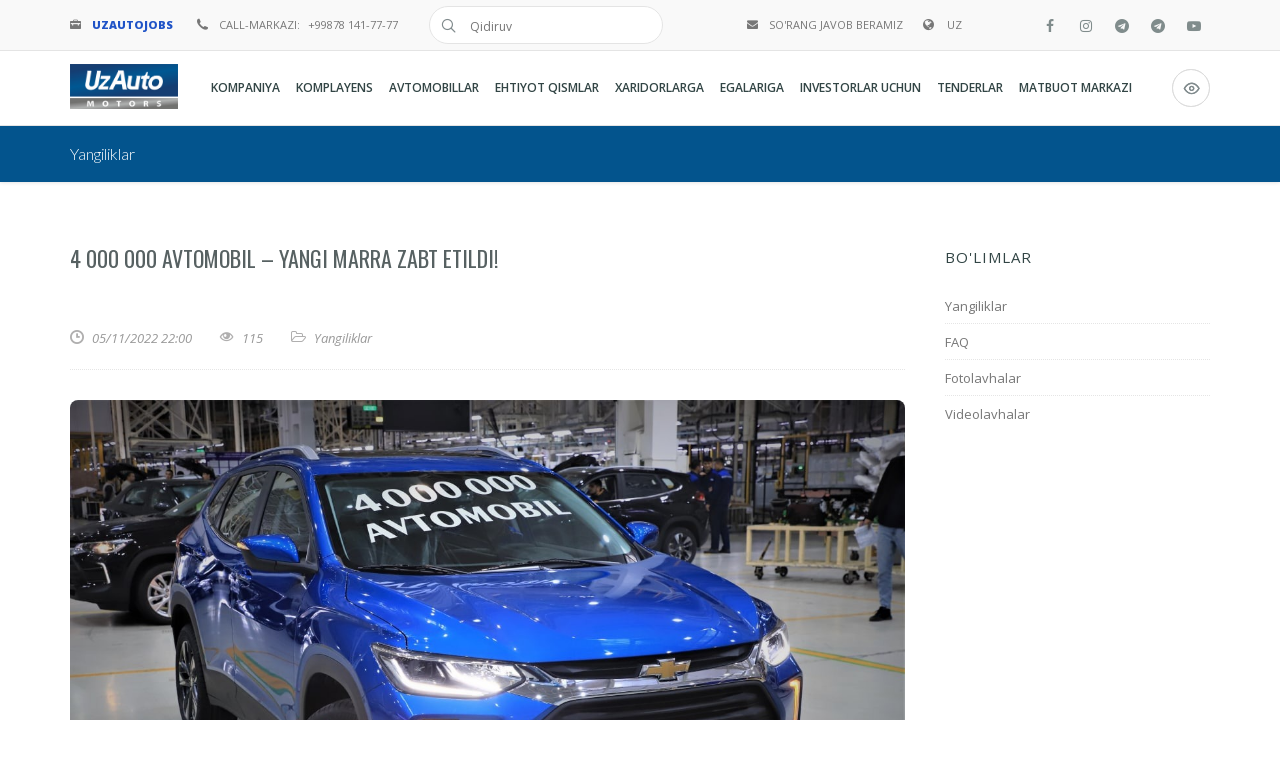

--- FILE ---
content_type: text/html; charset=UTF-8
request_url: https://uzautomotors.com/articles/turt_ming_avtomobil_yangi_marra_xabt_etildi
body_size: 40107
content:
<!DOCTYPE html>
<head>
    <meta http-equiv="Content-Type" content="text/html; charset=utf-8">
    <title>UZAUTO MOTORS - MDHdagi eng yirik avtomobil ishlab chiqaruvchi kompaniya!</title>
    <meta name="author" content="UZAUTO MOTORS"/>
    <meta name="description" content="">
    <meta name="keywords" content="">
    <meta name="csrf-token" content="o5LGFRhbd7JXtgMOeluiPE3GB16m1AVRavh7tAch" />
    <meta property="og:image" content="https://uzautomotors.com/chevro/images/uzauto200x200.png" />
    <meta name="description" content="Hozirgi paytda «UZAUTO MOTORS» AJ tomonidan «Chevrolet» brendi ostida – Damas, Labo, Cobalt, Onix, Tracker, Captiva, Malibu XL, Equinox, Traverse va Tahoe kabi avtomobil modellari xaridorlarga yetkazib berilmoqda.">
    <meta property="og:type" content="website">
    <meta property="og:url" content="https://uzautomotors.com/articles/turt_ming_avtomobil_yangi_marra_xabt_etildi">
    <meta name="google-site-verification" content="" />
    <meta name="Copyright" content="UzAuto Motors Акционерлик Жамияти" />
    <meta name="viewport" content="width=device-width, initial-scale=1">
    <link rel="shortcut icon" href="https://uzautomotors.com/chevro/images/favicon/favicon.png" type="image/x-icon"/>
    <link rel="apple-touch-icon" href="https://uzautomotors.com/chevro/images/favicon/apple-touch-icon.png"/>
    <link rel="apple-touch-icon" sizes="57x57" href="https://uzautomotors.com/chevro/images/favicon/apple-touch-icon-57x57.png"/>
    <link rel="apple-touch-icon" sizes="72x72" href="https://uzautomotors.com/chevro/images/favicon/apple-touch-icon-72x72.png"/>
    <link rel="apple-touch-icon" sizes="76x76" href="https://uzautomotors.com/chevro/images/favicon/apple-touch-icon-76x76.png"/>
    <link rel="apple-touch-icon" sizes="114x114" href="https://uzautomotors.com/chevro/images/favicon/apple-touch-icon-114x114.png"/>
    <link rel="apple-touch-icon" sizes="120x120" href="https://uzautomotors.com/chevro/images/favicon/apple-touch-icon-120x120.png"/>
    <link rel="apple-touch-icon" sizes="144x144" href="https://uzautomotors.com/chevro/images/favicon/apple-touch-icon-144x144.png"/>
    <link rel="apple-touch-icon" sizes="152x152" href="https://uzautomotors.com/chevro/images/favicon/apple-touch-icon-152x152.png" />
    <link rel="stylesheet" href="https://uzautomotors.com/chevro/css/style.css" type="text/css" media="all"  />
    <link rel="stylesheet" type="text/css" href="https://uzautomotors.com/chevro/css/settings.css" media="screen" />
    <link rel="stylesheet" href="https://uzautomotors.com/chevro/css/bootstrap.css" type="text/css" media="all" />
    <link rel="stylesheet" href="https://uzautomotors.com/chevro/css/mediaelementplayer.css" />
    <link rel="stylesheet" href="https://uzautomotors.com/chevro/css/animate.min.css" type="text/css" media="all" />
    <link rel="stylesheet" href="https://uzautomotors.com/chevro/css/font-awesome.min.css" media="all" />
    <link rel="stylesheet" href="https://uzautomotors.com/chevro/css/magnific-popup.css" type="text/css" media="all" />
    <link rel="stylesheet" href="https://uzautomotors.com/chevro/css/camera.css" />
    <link rel="stylesheet" href="https://uzautomotors.com/chevro/css/icon-fonts.css" type="text/css" media="all" />
    <link href='https://fonts.googleapis.com/css?family=Oswald:400,700,300' rel='stylesheet' type='text/css'>
    <link href='https://fonts.googleapis.com/css?family=Lato:300,300italic,400italic,600,600italic,700,700italic,800,800italic' rel='stylesheet' type='text/css'>
    <link href='https://fonts.googleapis.com/css?family=Open+Sans:400,300,300italic,400italic,600,600italic,700,700italic,800,800italic' rel='stylesheet' type='text/css'>
        <link rel="stylesheet" href="https://uzautomotors.com/chevro/dist/css/datepicker.min.css" />
    <link rel="stylesheet" type="text/css" href="https://uzautomotors.com/chevro/css/soon/soon.min.css" />
    <!-- Global site tag (gtag.js) - Google Analytics -->
    <script async src="https://www.googletagmanager.com/gtag/js?id=UA-130710966-1"></script>


    <!-- Google Analytics -->
    <script>
        window.dataLayer = window.dataLayer || [];
        function gtag(){dataLayer.push(arguments);}
        gtag('js', new Date());
        gtag('config', 'UA-130710966-1');
    </script>

    <!-- Yandex.Metrika counter -->
        <script type="text/javascript" >
           (function(m,e,t,r,i,k,a){m[i]=m[i]function(){(m[i].a=m[i].a[]).push(arguments)};
           m[i].l=1*new Date();
           for (var j = 0; j < document.scripts.length; j++) {if (document.scripts[j].src === r) { return; }}
           k=e.createElement(t),a=e.getElementsByTagName(t)[0],k.async=1,k.src=r,a.parentNode.insertBefore(k,a)})
           (window, document, "script", "https://mc.yandex.ru/metrika/tag.js", "ym");

           ym(101268215, "init", {
                clickmap:true,
                trackLinks:true,
                accurateTrackBounce:true,
                webvisor:true
           });
        </script>
        <noscript><div><img src="https://mc.yandex.ru/watch/101268215" style="position:absolute; left:-9999px;" alt="" /></div></noscript>
        <!-- /Yandex.Metrika counter -->
</head>

<body class="light_sup_menu light_header">

<div id="main_wrapper">
           
           <header id="site_header">
              	<div class="topbar">
            <div class="content clearfix">
                <div class="top_details clearfix f_left" style="width: 80%">
                    <span>
                        <i class="icon ico-briefcase"></i>
                           <a href="https://uzautojobs.uz/" target="_blank" style="color:#1f53c7;font-weight: 800;">UZAUTOJOBS</a></span>

                    <form method="GET" action="https://uzautomotors.com/search" accept-charset="UTF-8" class="top_search clearfix small_top_search" style="width: 25%" role="search">

                        <div class="top_search_con">
                            <input type="text" class="s" autocomplete="off" name="search" placeholder="Qidiruv"  required>
                            <span class="top_search_icon"><i class="ico-search4"></i></span>
                            <input type="submit" class="top_search_submit" >
                        </div>

                    </form>

                    <span>
                        <i class="icon ico-phone5"></i>
                    <span class="title">Call-markazi:</span>
                        <a href="tel:+998781417777">+99878 141-77-77</a>
                    </span>

                    <div class="languages-select languages-drop f_right">
                        <span><i class="ico-globe"></i><span>
                            uz</span></span>
                            <div class="languages-panel">
                                 <ul class="languages-panel-con">
                                    <li >
                                    		<a href="https://uzautomotors.com/lang/ru">Русский</a>
                                    </li>

                                    <li  class="active" >
                                    	<a href="https://uzautomotors.com/lang/uz">O`zbekcha</a>
                                    </li>
                                    
                                    <li >
                                    		<a href="https://uzautomotors.com/lang/en">English</a>
                                    </li>
                                </ul>
                            </div>
                    </div>

                    <span class="f_right"><i class="icon ico-envelope"></i>
                    	<a href="/treatments">So&#039;rang javob beramiz</a>
                	</span>

                </div>

                <div class="top-socials box_socials f_right">
                    <a href="https://www.facebook.com/UzAutoMotorsOfficial/" target="_blank" title="Facebook">
                        <span class="soc_icon_bg"></span>
                        <i class="fa fa-facebook"></i>
                    </a>
                    <a href="https://www.instagram.com/UzAutoMotorsOfficial/" target="_blank" title="Instagram">
                        <span class="soc_icon_bg"></span>
                        <i class="fa fa-instagram"></i>
                    </a>
                    <a href="https://t.me/uzautomotorscom" target="_blank" title="Telegram">
                        <span class="soc_icon_bg"></span>
                        <i class="fa fa-telegram"></i>
                    </a>

                    <a href="https://t.me/UzAvtoSavdo_bot" target="_blank" title="Telegram Bot">
                        <span class="soc_icon_bg"></span>
                            <i class="fa fa-telegram"></i>
                    </a>
                    <a href="https://www.youtube.com/c/uzautomotors" target="_blank" title="Youtube">
                        <span class="soc_icon_bg"></span>
                        <i class="fa fa-youtube-play"></i>
                    </a>
                 </div>
            </div>

            <span class="top_expande not_expanded">
                <i class="no_exp ico-angle-double-down"></i>
                <i class="exp ico-angle-double-up"></i>
            </span>
        </div>


        <div id="navigation_bar">
            <div class="content">
                <div id="logo">
                    <a href="/">
                        <img class="logo_dark" src="https://uzautomotors.com/chevro/images/motors-logo.jpg" alt="UZAUTO MOTORS Logo">
                        <img class="logo_light" src="https://uzautomotors.com/chevro/images/motors-logo.jpg" alt="UZAUTO MOTORS Logo">
                    </a>
                </div>
                <div id="top_cart" class="top_cart">
                    <a href="#" class="top_add_card">
                        <i class="ico-cart" title="Maxsus imkoniyatlar"></i>
                    </a>
                    <div class="top_cart_con">
                        <div class="top_cart_header"><h3>Ko&#039;rinish</h3></div>
                        <div class="top_cart_block">
                            <ul class="top_cart_list">
                            <li class="cs-outer" style="text-align: center;" >
                                <div class="btn-group btn-card" data-toggle="buttons">
                                    <button class="btn btn-default cs-bw" id="c1">А</button>
                                    <button class="btn btn-default cs-wb" id="c2">А</button>
                                    <label class="btn btn-default cs-y2g">
                                    <input type="radio" id="q156" name="imgvis" value="1" /><span class="ico-image2"></span>
                                    </label>
                                    <label class="btn btn-default cs-y2g">
                                    <input type="radio" id="q157" name="imgvis" value="2" />
                                    <span class="">
                                      <i class="fa fa-picture-o fa-lg"></i>
                                      <i class="fa fa-ban fa-stack-2x text-danger fa-lg"></i>
                                    </span>
                                    </label>
                                </div>
                                <style type="text/css">
                                		.btn-card button {
                                			margin: 0;
                                		}
                                	@media  screen and (max-width: 780px) {
                                		.btn-card button {
                                			margin: 0;
                                		}
                                	}
                                </style>
                            </li>
                            </ul>
                        </div>
                        <div class="top_cart_header"><h3>Shrift o&#039;lchami</h3></div>
                        <div class="top_cart_block">
                            <ul class="top_cart_list">
                            <li class="cs-outer" style="text-align: center;">
                            <button type="button" id="a2" class="btn btn-default btn-sm"><span class="fa fa-minus"></span>
                            </button>
                            <button type="button" id="a1" class="btn btn-default btn-sm"><span class="fa fa-plus"></span>
                            </button>
                            </li>
                            </ul>
                        </div>
                        <div class="top_cart_footer clearfix">
                            <button class="button top_cart_btn shadow_btn f_right" id="reset">Bekor qilish</button>
                        </div>
                    </div>
                </div>

                <div id="top_cart" class="top_cart">
                    <a href="#" class="top_add_card">
                        <i class="ico-cart" title="Maxsus imkoniyatlar"></i>
                    </a>
                </div>


            <nav id="main_nav">
					<div id="nav_menu">
						<span class="mobile_menu_trigger">
						    <a href="#" class="nav_trigger"><span></span></a>
						</span>

						<ul id="navy" class="clearfix">

							<li class="has_mega_menu mobile_menu_toggle">
							    <a><span>Kompaniya</span></a>
							    <ul class="mega_menu">
								<li>
									<a>UZAUTO MOTORS</a>
									<ul class="mega_menu_in clearfix">
										<li>
											<a href="/companies">Kompaniya haqida</a>
										</li>

										<li>
											<a href="/directors">Rahbariyat</a>
										</li>
										<li>
											<a href="/companies/supervisory_board">
												Kuzatuv kengashi
											</a>
										</li>
										<li>
											<a href="/companies/corporativnaya_diyatelnost">
											<p>Kompaniya faoliyati</p></a>
										</li>
										<li><a href="/companies/normativno_pravovye_akty">
												Normativ-huquqiy hujjatlar</a>
										</li>
										
										<li><a href="/companies/jamiyatning_tasdiqlangan_biznes_rejasi">
											Biznes-reja
											</a>
										</li>
										<li><a href="/companies/web_site">
												Sayt xaritasi
											</a>
											</li>


									</ul>
								</li>

								<li>
									<ul class="mega_menu_in clearfix">
                                        <li><a href="/companies/jamiyat_tomonida_utkaziladigan_ommaviy_tadbirlar">
    										 Ommaviy tadbirlar
											</a>
										</li>
										<li>
											<a href="/companies/audit_xizmati_uchun">
												Audit xulolasi
											</a>
										</li>
										<li><a href="/companies/istoriya_razvitiya">
													Rivojlanish tarixi
												</a></li>
										

										<li><a href="/companies/sertifikaty_kachestva">
												Sifat sertifikatlari
											</a>
											</li>



										<li>
											<a href="https://uzautojobs.uz/">
											Bo&#039;sh ish o&#039;rinlari</a>
										</li>
										<li>
											<a href="/companies/sale">Aksiyalar</a>
										</li>
										<li>
											<a href="/companies/ishga_qabul_qilish_va_rotatsiya">
												Ishga qabul qilish va rotatsiya
											</a>
										</li>
										<li>
                                            <a href="/companies/kompaniya-strukturasi">
                                            	Kompaniya strukturasi</a>
										</li>
									</ul>
								</li>
								<li>
									<a>Brendlar</a>
									<ul class="mega_menu_in clearfix">
										<li><a href="/companies/brend_chevrolet">Chevrolet</a></li>
									</ul>
                                    <ul class="mega_menu_in clearfix">
    									<li><a href="/companies/web-terms">Web Atamalar</a></li>
									</ul>
								</li>

							    </ul>
							</li>


							<li class="normal_menu mobile_menu_toggle">
							    <a>
							    	<span>Komplayens</span>
							    </a>
								<ul>
									<li class="normal_menu">
										<a href="/companies/korxona-rahbarining-korrupsiyaga-qarshi-kurash-boyicha-murojaati">
											Bosh direktorning murojaati
										</a>
									</li>

									<li class="normal_menu">
										<a href="/companies/komplayensga_oid_ichki_idoraviy_hujjatlar">
											Komplayengsa oid ichki idoraviy hujjatlar
										</a>
									</li>

									<li class="normal_menu">
										<a href="/companies/korrupsiya_haqida_xabar_berishga_moljallangan_aloqa_kanallari">
											Aloqa kanallari
										</a>
									</li>

									<li class="normal_menu">
										<a href="/companies/biznes_hamkorlar_uchun_komplayanes_talablari">
											Biznes hamkorlar uchun komplayens talablari
										</a>
									</li>

									<li class="normal_menu">
										<a href="/companies/report_compliance">
											Hisobot
										</a>
									</li>
									<li class="normal_menu">
										<a href="/companies/mediateka">
											MEDIATEKA
										</a>
									</li>

								</ul>
							</li>


                            <li class="normal_menu mobile_menu_toggle">
    						    <a href="https://chevrolet.uz/"><span>Avtomobillar</span></a>
							</li>

							<li class="normal_menu mobile_menu_toggle">
							    <a href="/companies/parts"><span>Ehtiyot qismlar</span></a>
							</li>

							<li class="normal_menu mobile_menu_toggle">
								<a>
									<span>Xaridorlarga</span>
								</a>

							<ul>
							    <li class="normal_menu">
    						    	
							    	<a href="/price/diler_call_markazi">
							    		<span class="menu_special_color">Call-markazlari</span>
							    	</a>

									<li class="normal_menu"><a href="#">
										<span class="menu_special_color">Dilerlar</span>
									</a>
									<ul>

										<li class="normal_menu">
											<a href="https://chevrolet.uz/uz/dealer">
												Ichki savdo bo&#039;limi 
											</a>
											</li>
										<li class="normal_menu"><a href="https://chevrolet.uz/uz/abroad">
											
												Tashqi savdo bo&#039;limi 

											</a></li>
									</ul>
									</li>

									<li class="normal_menu"><a href="http://uzavtosavdo.uz">
									    <span style="color:#1f53c7;font-weight: 800;">UZAUTOSAVDO</span>
									    </a>
									</li>

									<li class="normal_menu"><a href="https://t.me/UzAvtoSavdo_bot">Imzolangan shartnomaning holati</a></li>


								</ul>
							</li>

							<li class="normal_menu mobile_menu_toggle">
							    <a><span>Egalariga</span></a>
								<ul>

								<li class="normal_menu"><a href="/services/predprodajniy-osmotr">Sotuv oldi ko&#039;rigi</a></li>

								<li class="normal_menu"><a href="/services/garantiya-na-noviy-avtomobil">Kafolat</a></li>
								<li class="normal_menu"><a href="/services/reglament-texnicheskogo-obslujevanie">Texnik xizmat ko&#039;rsatish qoidalari</a></li>
								
								<li class="normal_menu">
									<a href="/services">
										Xizmatlar
									</a>
								</li>
								
								<li class="normal_menu">
									<a href="/services/normativno-texnicheskaya-dokumentatsiya">Normativ-texnik hujjatlar</a></li>
								
								<li class="normal_menu">
									<a href="/services/zapasnie-chasti">
										Ehtiyot qismlar
									</a></li>
								
								<li class="normal_menu"><a href="/service/list"> 
												Servis markazlari
											</a></li>
								</ul>
							</li>

							<li class="normal_menu mobile_menu_toggle">
							    <a><span>Investorlar uchun</span></a>
							    	<ul>
							    		<li class="normal_menu" style="background: #03548d;">
											<a style="color: #fff;" href="https://cl.uzavtosanoat.uz/">
												Mahalliylashtirish
											</a>
										</li>

							    		<li class="normal_menu">
											<a href="/investors">
												Moliyaviy ko&#039;rsatkichlar
											</a>
										</li>

										<li class="normal_menu">
											<a href="/sustain">
												BARQARORLIK
											</a>
										</li>

										<li class="normal_menu">
											<a href="/charter">
												NIZOM
											</a>
										</li>

										<li class="normal_menu">
											<a href="/credit">
												KREDIT REYTINGLAR
											</a>
										</li>

										<li class="normal_menu">
											<a href="/contact-us-investors">
												Aloqa
											</a>
										</li>

									</ul>
							</li>

							<li class="normal_menu mobile_menu_toggle">
							    <a href="https://xarid.uzautomotors.com/" target="_blank">
							    	<span>Tenderlar</span></a>
							</li>

							<li class="normal_menu mobile_menu_toggle">
							    <a>
							    	<span>Matbuot markazi</span>
							    </a>
								<ul>
									<li class="normal_menu">
										<a href="#">
											<span class="menu_special_color">
												Aloqa
											</span>
										</a>

							<ul>
								<li class="normal_menu"><a href="/contacts">Umumiy aloqalar</a></li>
								
								<li class="normal_menu"><a href="/treatments">
									So&#039;rang javob beramiz
								</a></li>
								
								<li class="normal_menu"><a href="/contacts/grafik_priema_rukovoditelyami">
										Rahbarlarning qabul qilish jadvali
									</a></li>
								
								<li class="normal_menu"><a href="/contacts/grafik_priyoma_spitsialnoy_rabochey_gruppoy"> 
									Maxsus ishchi guruhlarning qabul qilish jadvali
									</a></li>
								
								<li class="normal_menu"><a href="/contacts/grafik-raboti-call-center-i-telefon-doveriya"> 
											Ishonch raqami va Qo&#039;ng&#039;iroqlar markazining ish grafiklari
										</a></li>
							</ul>
						</li>
								<li class="normal_menu">
									<a href="/articles">Yangiliklar</a>
								</li>

								<li class="normal_menu"><a href="/video/cat/oav_biz_haqimizda">OAV biz haqimizda</a>
								</li>

								<li class="normal_menu">
									<a href="/companies/statistica_part">Aholini ro&#039;yxatga olish haqida</a>
								</li>

								<li class="normal_menu">
									<a href="https://chevrolet.uz/forms" target="_blank">So&#039;rovnoma</a>
								</li>

								<li class="normal_menu">
									<a href="/articles/cat/poluprovodnik">Yarimo&#039;tkazgichlar</a>
								</li>

								<li class="normal_menu">
									<a href="/faqs">FAQ</a>
								</li>

								<li class="normal_menu">
									<a href="/photo">Fotolavhalar</a>
								</li>
								<li class="normal_menu">
									<a href="/videos">Videolavhalar</a>
								</li>



								</ul>
							</li>

						
						</ul>
					</div>
				</nav>
            <div class="clear"></div>
        </div>
    </div>

            </header>

                                        <section class="content_section page_title">
    <div class="content clearfix">
        <h1 class="h1">
             
                Yangiliklar
            </h1>           
    </div>
</section>

<section class="content_section">
        <div class="content">
            <div class="internal_post_con clearfix">
                <div class="content_block col-md-9 f_left">
                    <div class="hm_blog_full_list hm_blog_list clearfix">
                        <div id="post-1" class="post-1 post type-post status-publish format-gallery has-post-thumbnail category-media tag-photos clearfix">
                            <div class="post_title_con">
                                <h6 class="title">
                                    <a> 
                                        4 000 000 avtomobil – yangi marra zabt etildi!
                 
                                        </a>
                                </h6>
                                <span class="meta">
                                    <span class="meta_part">
                                        <a>
                                            <i class="ico-clock7"></i>
                                            <span>
                                              05/11/2022 22:00
                                            </span>
                                        </a>
                                    </span> 
                                    
                                    <span class="meta_part">
                                        <a>
                                            <i class="ico-eye"></i>
                                            <span>
                                              115
                                            </span>
                                        </a>
                                    </span>    

                                    <span class="meta_part">
                                        <i class="ico-folder-open-o"></i>
                                        <span>
                                            <a href="https://uzautomotors.com/articles/cat/news">
                    							 
                                                    Yangiliklar
                                     
                                                                                            </a>
                                        </span>
                                    </span>  

                                </span>
                            </div>

                            
                            <div class="feature_inner">
                                <div class="feature_inner_corners">
                                    <div class="porto_galla">


                                                                                                <img style="border-radius:8px;" src="/images/uploads/6c6618bd82daf24bc80ad.jpg" alt="4 000 000 avtomobil – yangi marra zabt etildi!">
                                                                      
                                    </div>
                                </div>
                            </div>
                            <div class="blog_grid_con">

                                 
                                    <p dir="auto" style="text-align: justify;">Bugun, 5 noyabr kuni UzAuto Motors jamoasi uchun alohida o&rsquo;zgacha kun bo&rsquo;lib muxrlandi. Zavod konveyeridan to&rsquo;rt millioninchi avtomobil chiqdi.</p>
<figure style="text-align: justify;" contenteditable="false">
<div class="figure_wrapper"><img src="https://telegra.ph/file/5dceb89e625a0b00723d5.jpg" /></div>
<figcaption class="editable_text" dir="auto" data-placeholder="Caption (optional)"></figcaption>
</figure>
<p dir="auto" style="text-align: justify;">Ushbu avtomobil Asaka avtozavodida joriy yilning iyul oyidan ishlab chiqarilishi boshlangan mahalliy krossover Chevrolet Tracker bo&rsquo;lganligi ramziy ma&rsquo;noga ega.</p>
<p dir="auto" style="text-align: justify;">Bunday natijaga sanoat tarkibidagi barcha korxona jamoasining professional va muvofiqlashtirilgan ishi tufayli erishildi. Korxona konveyerlarida nafaqat avtomobil, balki ko&rsquo;plab butlovchi qismlar chiqariladi. UzAuto Motors&rsquo;ning bu yutug&rsquo;i nafaqat Asakada, balki Toshkentda dvigatel ishlab chiqariladigan UzAuto Motors Powertrain zavodida, UzAuto Motors&rsquo;ning Xorazm viloyati Pitnakdagi zavodida, shuningdek, avtomobillar uchun turli xil butlovchi qismlarni ishlab chiqaruvchi korxonalarda ham nishonlanmoqda.</p>
<figure style="text-align: justify;" contenteditable="false">
<div class="figure_wrapper"><img src="https://telegra.ph/file/0704a1eb64bbf482ec888.jpg" /></div>
<figcaption class="editable_text" dir="auto" data-placeholder="Caption (optional)"></figcaption>
</figure>
<p dir="auto" style="text-align: justify;">Alohida ta&rsquo;kidlab o&rsquo;tish joizki, bundan oldingi 3 000 000 ninchi avtomobilga erishish uchun 22 yil kerak bo&rsquo;ldi. 4 000 000 ga erishish uchun atigi 4 yil yetdi. Bularning barchasi avtomobilsozlik sanoatining transformatsiya qilingani va ishlab chiqarish quvvatini oshirish, modernizatsiya qilish, shuningdek, mahalliylashtirishni chuqurlashtirish tufayli amalga oshirildi.</p>
<p dir="auto" style="text-align: justify;">Ko&rsquo;p ishlar qilindi, ammo hali qilinishi kerak bo'lgan ishlar ham talaygina. 2023-yilda kompaniya 500 000 avtomobil ishlab chiqarishni maqsad qilib qo&rsquo;ydi, keyinchalik bu ko&rsquo;rsatkich 1 000 000 ko&rsquo;tariladi. Oldinda bizni eng kutilgan Chevrolet Onix avtomobilini ishlab chiqarish va Markaziy Osiyo mamlakatlarida yanada kengaytirish kutmoqda. Vazifa qiyin, ammo buni mamlakat rahbarining ko&rsquo;magi hamda butun sanoat jamoasining fidokorona mehnati tufayli amalga oshirish mumkin.</p>
<figure style="text-align: justify;" contenteditable="false">
<div class="figure_wrapper"><img src="https://telegra.ph/file/9e7525bba551492ad60f3.jpg" /></div>
</figure>
                                 

                                                 
                                
                           
                            </div>
                        </div>
                    </div>
                </div>

                <aside id="sidebar" class="col-md-3 right_sidebar">
                    <div class="widget_block">
                        <h6 class="widget_title">Bo&#039;limlar</h6>
                        <ul class="cat_list_widget">    
                            <li>
                                <a href="/articles">Yangiliklar</a>                                
                            </li>                       
                            <li>
                                <a href="/faqs">FAQ</a>
                            </li>
                            <li>
                                <a href="/photo">Fotolavhalar</a>                              
                            </li>
                            <li>
                                <a href="/video">Videolavhalar</a>
                            </li>            
                        </ul>
                    </div> 
                </aside>
            </div>
        </div>
    </section>
    

                                    
            
                <footer id="footer">
        <div class="container row_spacer2 clearfix">
            <div class="rows_container clearfix">
                <div class="col-md-3 col-xs-6">
                    <div class="footer_row">
                        <h6 class="footer_title">Brendlar</h6><br>
                        <ul class="recent_posts_list">

                            <li class="clearfix">
                                <a href="/companies/brend_chevrolet"><span>
                                    <img alt="Chevrolet" src="https://uzautomotors.com/chevro/images/logo.png"></span>
                                </a>
                            </li>

                        </ul>
                    </div>
                </div>

                <div class="col-md-3 col-xs-6">
                    <div class="footer_row">
                        <h6 class="footer_title">Matbuot markazi</h6>
                        <ul class="recent_posts_list">
                            <li class="clearfix">
                                <a href="/articles"><span>Yangiliklar</span></a>
                            </li>
                            <li class="clearfix">
                                <a href="/faqs"><span>FAQ</span></a>
                            </li>
                            <li class="clearfix">
                                <a href="/photo"><span>Fotolavhalar</span></a>
                            </li>
                            <li class="clearfix">
                                <a href="/videos"><span>Videolavhalar</span></a>
                            </li>
                            <li class="clearfix">
                                <a href="https://uzautojobs.uz/"><span>
                                    Bo&#039;sh ish o&#039;rinlari
                                </span></a>
                            </li>
                        </ul>
                    </div>
                </div>

                <div class="col-md-3 col-xs-6">
                     <div class="footer_row">
                        <h6 class="footer_title">Foydali havolalar</h6>
                        <ul class="recent_posts_list">
                            <li class="clearfix">
                                <a href="https://pm.gov.uz/ru#/"><span>O&#039;zbekiston Respublikasi Prezidenti Sh.M. Mirziyoyevning virtual qabulxonasi</span></a>
                            </li>
                            <li class="clearfix">
                                <a href="https://my.gov.uz/ru"><span>Yagona interaktiv davlat xizmatlari portali</span></a>
                            </li>
                            <li class="clearfix">
                                <a href="https://fondbozori.uz/usx/"><span>Resurs bozori ma&#039;lumoti va resurs markazi</span></a>
                            </li>
                            <li class="clearfix">
                                <a href="http://openinfo.uz/ru/"><span>Korporativ axborot yagona portali</span></a>
                            </li>

                        </ul>
                    </div>
                </div>

                <div class="col-md-3 col-xs-6">
                    <div class="footer_row">
                        <h6 class="footer_title">

                            Manzil
                        </h6>

                        <ul class="recent_posts_list">
                            <li class="clearfix">
                                <span>
                                    Toshkent sh., Mirobod tumani, A. Temur ko&#039;chasi, 13 uy
                                </span>

                            </li>

                            <li class="clearfix">
                                <span><b>Ish vaqti:</b> 09:00-18:00</span>
                            </li>
                            <li class="clearfix">
                                <span><b>Tushlik:</b> 13:00-14:00</span>
                            </li>
                            <li class="clearfix">
                                <a href="https://www.google.com/maps/embed?pb=!1m18!1m12!1m3!1d2997.142565692085!2d69.27594991526136!3d41.30576207927177!2m3!1f0!2f0!3f0!3m2!1i1024!2i768!4f13.1!3m3!1m2!1s0x38ae8b232a6559f7%3A0x1839c463a783508e!2zIlV6QXV0byBNb3RvcnMiINCQ0J4!5e0!3m2!1sru!2s!4v1660301189786!5m2!1sru!2s"  class="popup-gmaps">
                                <b>Xaritada ko`rish</b>
                            </a>
                            </li>
                        </ul>
                    </div>
                </div>
            </div>
        </div>
        <div class="footer_copyright">
            <div class="container clearfix">

                <div class="col-md-3">
                    <span class="footer_copy_text">

                    &copy; 1996 - 2026 «UzAuto Motors AJ
                    </span>
                </div>

                <div class="col-md-3">
                    <span class="footer_copy_text">
                        Veb sayt materiallaridan foydalanilganda havola ko&#039;rsatilishi shart
                    </span>
                </div>
                <div class="col-md-6 clearfix">
                    <ul class="footer_menu clearfix">
                        <li><span><a href="#popup-simvol"  class="medium_btn popup-with-zoom-anim">
                                O`zbekiston ramzlari
                            </a>
                            <div id="popup-simvol" class="zoom-anim-dialog mfp-hide small-dialog">
                                <h4>O`zbekiston ramzlari</h4>
                                <table class="table">
                                <tbody>
                                  <tr>
                                    <th class="text-center">
                                        <img src="https://uzautomotors.com/chevro/images/icon/flag.png"> <a href="/companies/flag">Bayroq</a>
                                    </th>
                                    <th class="text-center"><img src="https://uzautomotors.com/chevro/images/icon/gerb.png"> <a href="/companies/gerb">Gerb</a></th>
                                    <th class="text-center"><img src="https://uzautomotors.com/chevro/images/icon/gimn.png"> <a href="/companies/gimn">Gimn</a></th>
                                  </tr>
                                </tbody>
                                </table>
                            </div></span></li>

                        <li><span>

                            <a href="#popup-pol_url2"  class="medium_btn popup-with-zoom-anim">
                                Foydali havolalar
                            </a>

                            <div id="popup-pol_url2" class="zoom-anim-dialog mfp-hide small-dialog">
                                <h4>Foydali havolalar</h4>
                                <table class="table table-bordered">
                                <thead>
                                    <tr>
                                        <th><a href="https://uzavtosanoat.uz">“O‘ZAVTOSANOAT” AJ</a></th>
                                    </tr>
                                </thead>
                                <tbody>
                                    <tr>
                                        <td><a href="https://gm.com">GENERAL MOTORS</a></td>
                                    </tr>
                                    <tr>
                                        <td><a href="https://www.gm-korea.co.kr/">GM KOREA</a></td>
                                    </tr>

                                    <tr>
                                        <td><a href="https://chevrolet.com/">CHEVROLET</a></td>
                                    </tr>

                                </tbody>
                                </table>
                            </div></span></li>

                        <li><span><script type="text/javascript">
                        document.write("<a "+
                        "target=_blank><img src='//counter.yadro.ru/hit?t11.2;r"+
                        escape(document.referrer)+((typeof(screen)=="undefined")?"":
                        ";s"+screen.width+"*"+screen.height+"*"+(screen.colorDepth?
                        screen.colorDepth:screen.pixelDepth))+";u"+escape(document.URL)+
                        ";"+Math.random()+
                        "' alt='' title='LiveInternet: показано число просмотров за 24"+
                        " часа, посетителей за 24 часа и за сегодня' "+
                        "border='0' width='88' height='31'><\/a>")
                        </script></span></li>
                    </ul>
                </div>
            </div>
        </div>
    </footer>


            <a href="#0" class="hm_go_top"></a>
</div>
<script src="/js/timer/jquery-3.7.0.min.js"></script>

<script src="/css/soon/soon.min.js"></script>
<script>
      $.ajaxSetup({
          headers: {
              'X-CSRF-TOKEN': $('meta[name="csrf-token"]').attr('content')
          }
      });
</script>
<script src="/js/spec.js"></script>
<script src="/dist/js/datepicker.min.js"></script>
<script src="/js/jquery.mask.js"></script>
<script src="/js/jquery.mask.min.js"></script>
<script src="/js/jquery.masked.js"></script>
<script src="/js/custom.js"></script>
<script src="/js/plugins.js"></script>
<script src="/js/filter.js"></script>
<script src="/js/jquery.themepunch.tools.min.js"></script>
<script src="/js/jquery.themepunch.revolution.min.js"></script>
<script src="/js/mediaelement-and-player.min.js"></script>
<script src="/js/isotope.pkgd.min.js"></script>
<script type="text/javascript" src="/js/jquery.cookie.js"></script>
<script src="/js/camera.min.js" type="text/javascript"></script>
<script type="text/javascript" src="/js/functions.js"></script>
<script src="//code.jivo.ru/widget/tdI1X9N3ue" async></script>


</body>
</html>


--- FILE ---
content_type: text/css
request_url: https://uzautomotors.com/chevro/css/style.css
body_size: 342609
content:
@charset "utf-8";#wpadminbar{display:none}.theme_option{background:#fff;border:1px solid #e4e4e4;border-radius:3px 0;-moz-border-radius:3px 0;-webkit-border-radius:3px 0 3px 0;left:-236px;padding:15px 20px;position:absolute;top:200px;width:236px;z-index:1000;display:block!important}.option_header>h4{color:#324545;display:inline-block;font-size:14px;letter-spacing:1px;line-height:44px;margin:0 0 0 20px;padding:0}.option_color_list{margin:0;padding:0}ul.option_color_list li{float:left;margin:0 9px 9px 0}.option_color_list{margin-right:-2px}ul.option_color_list li:nth-child(6n){margin-right:0}ul.option_color_list li a{border-radius:3px;-moz-border-radius:3px;-webkit-border-radius:3px;-ms-border-radius:3px;display:block;height:25px;width:25px}.opt_remove_i{display:none}.open_options,.open_options:focus{border-radius:0 3px 3px 0;-moz-border-radius:0 3px 3px 0;-webkit-border-radius:0 3px 3px 0;-ms-border-radius:0 3px 3px 0;background:#fff;border-bottom:1px solid #e4e4e4;border-right:1px solid #e4e4e4;color:#03a9f4;font-size:22px;height:45px;line-height:46px;position:absolute;right:0;text-align:center;width:43px;top:0}.option_block{border-bottom:1px dashed #ddd;margin-bottom:10px;padding:0 0 25px}.option_title{color:#999!important;font-size:14px;font-weight:300;letter-spacing:0;margin:0 0 10px;padding:0}.option_button{background:#fff;border:1px solid #ddd;color:#888;display:inline-block;float:left;font-size:12px;letter-spacing:1px;line-height:30px;text-align:center;text-transform:uppercase;width:91px;border-radius:2px;-moz-border-radius:2px;-webkit-border-radius:2px;-ms-border-radius:2px}.option_button:nth-child(2n){margin-right:11px}.option_button.active,.option_button:hover{background:#03a9f4;border-color:#03a9f4;color:#fff}.open_options:hover{color:#324545}.option_header{background:#fff;border-bottom:1px solid #e4e4e4;border-top:1px solid #e4e4e4;bottom:100%;color:#fff;height:46px;left:-1px;position:absolute;right:0px;border-radius:0 3px 3px 0;-moz-border-radius:0 3px 3px 0;-webkit-border-radius:0 3px 3px 0}.option_block:last-child{border:medium none;padding-bottom:10px}.navigation .nav-menu ul li i.op_nav_icon_off,.mobile-drop ul li i.op_nav_icon_off{display:none}.navigation .nav-menu ul li i.op_nav_icon_on,.mobile-drop ul li i.op_nav_icon_on{display:inline}
html, body, body div, span, object, iframe, h1, h2, h3, h4, h5, h6, p, blockquote, pre, abbr, address, cite, code, del, dfn, em, img, ins, kbd, q, samp, small, strong, sub, sup, var, b, i, dl, dt, dd, ol, ul, li, fieldset, form, label, legend, table, caption, tbody, tfoot, thead, tr, th, td, article, aside, figure, footer, header, menu, nav, section, time, mark, audio, video, details, summary
{ 
    margin:0;
    padding:0;
    border:0;
    font-size:100%;
    font-weight:normal;
    vertical-align:baseline;
    background:transparent;
}
ins{color:#03a9f4;text-decoration:none;}
body{font-size:14px;font-family:"Open Sans", sans-serif;color:#666666;position:relative;line-height:1.5;}
body.site_boxed{background-color:#f9f9f9;}
html{height:100%;min-height:100%;}
body{min-height:100%;}
a{color:#03a9f4;text-decoration:none;outline:none;}
a:hover{color:#03a9f4;}
::-webkit-selection{background:#03a9f4;color:#fff;text-shadow:none;}
::-moz-selection{background:#03a9f4;color:#fff;text-shadow:none;}
::selection{background:#03a9f4;color:#fff;text-shadow:none;}
ul, ol{margin:0;padding:0;}
.clear{clear:both;display:block;}
img, object, embed{max-width:100%;vertical-align:top;}
p{margin-bottom:15px;line-height:24px;}

ul{
    list-style:none;
}

.feature_inner_ling{
    transition: 0.3s;
}

.feature_inner_ling img{
    width: 100%;
    height: 100%;
    object-fit: cover;
}

.feature_inner_ling:hover img{
    width: 100%;
    height: 100%;
    object-fit: contain;

}

.blog_grid_block > div.feature_inner:after, .blog_grid_block > div.feature_inner:before, .blog_grid_block > div.feature_inner .feature_inner_corners:after, .blog_grid_block > div.feature_inner .feature_inner_corners:before, .f_s_i_zoom{-webkit-transition-delay:200ms;-moz-transition-delay:200ms;-ms-transition-delay:200ms;-o-transition-delay:200ms;transition-delay:200ms;}
.feature_inner_btns > a.expand_image{-webkit-transition-delay:100ms;-moz-transition-delay:100ms;-ms-transition-delay:100ms;-o-transition-delay:100ms;transition-delay:100ms;}
.tp-banner-container > div > ul:not(.tp-revslider-mainul){height:400px;opacity:0;width:100%;}
a, .top-socials > a > span.soc_name, .top-socials > a > span.soc_name:after, .top-socials > a, #navy > li > a > span, #navy ul li a, #navy ul li .parent_arrow, .owl-prev, .owl-next, #navy ul li:not(.image_menu_slide) a:after, #navy ul.mega_menu li a:before, #navy .img_menu_i > a span:before, .top-socials > a, .top-socials > a > span.soc_icon_bg, #navy > li > a, #navy > li > a:after, .top_catt_remove:after, .top_catt_remove:before, .top_catt_remove, .top_cart_title, #enar_owl_slider .enar_owl_p, #enar_owl_slider .enar_owl_n, .enar_owl_p > span, .enar_owl_n > span, .enar_owl_p > span:after, .enar_owl_p > span:before, .enar_owl_n > span:after, .enar_owl_n > span:before, .owl-page, #enar_owl_slider .owl_slider_con > span, .btn_a > span > span, #enar_owl_slider .enar_owl_p:after, #enar_owl_slider .enar_owl_n:after, .owl_text_a a span:before, .icon_boxes_con.style1 .service_box .ser-box-link, .icon_boxes_con.style1 .service_box .ser-box-link > span:after, .icon_boxes_con.style1 .service_box .ser-box-link > span, .icon_boxes_con.style1 .service_box > .icon i, .icon_boxes_con.style2 .service_box .ser-box-link > span:before, .icon_boxes_con.style2 .service_box .ser-box-link > span:after, .icon_boxes_con.style2 .service_box .ser-box-link, .icon_boxes_con.style1 .service_box .service_box_con:before, .icon_boxes_con.style1 .service_box > .icon, .icon_boxes_con.style2 .service_box .service_box_con:before, .icon_boxes_con.style2 .service_box > .icon, .service_box h3, .service_box > .icon:after, .service_box > .icon:before, .service_box > .icon i, a.img_popup > span, .service_box > .icon i:after, .btn_b span, .main_title .line:before, .tabs-navi a:after, .tabs-body:after, .tabs-navi a:before, a.img_popup > img, .feature_icon .item h5 .icon span:after, .feature_icon .item h5 .icon, .feature_icon .item h5 .title, .expand_img, .detail_link, .porto_nums > span.like i, .porto_type:after, .option-set li a, .option-set li, .option-set li a span, .option-set li a span:after, .option-set li a span:before, #sort-by.option-set, .porto_type > img, .icon_expand > span:after, .porto_desc h6, .porto_desc, .porto_type > img, .counter .icon:after, .counter .icon:before, .enar_owl_n, .enar_owl_p, .video_frame:before, .video_frame:after, .video_frame div:after, .video_frame div:before, .play_video_btn > span, .youtube_bg_video, .add2cart_btn, .add2cart_btn i, .add2cart_image .add2cart_zoom, .add2cart_img:after, .add2cart_img .circle, .tagcloud a, .tagcloud a span, .tagcloud a span:after, .tagcloud a span:before, .pagination li a, .pro_add2cart_details, .cart_toltip_icon:after, .cart_toltip_icon:before, .add2cart_icons, .current_thumb, .thumbs_gall_slider_con .owl-controls, .tree_features > li, .thumbs_gall_slider_larg .item > a:after, [class^="send_button"], [class*=" send_button"], .btn_c span, .team_block2 .member_img:after, .team_block2 .member_img:before, .person_name, .member_img2:before, .member_img2:after, .hm_new_bar_controll_btn.pause i, .feature_inner_btns a, .feature_inner_btns, .feature_inner_ling:after, .feature_inner:hover:after, .feature_inner:hover:before, .feature_inner:hover .feature_inner_corners:after, .feature_inner:hover .feature_inner_corners:before, .plan_col > h6, .plan_col > h6 span, .plan_col > h6:after, input, textarea:focus, .recent_posts_img:after, .recent_posts_img:before, .arrow_button i, .flickr_badge_image, .flickr_badge_image a:after, .flickr_badge_image a:before, .vid_icon i, .hm_vid_con:after, a > span, .arrow_button > span > span, .hm_filter_wrapper_con.timeline .filter_item_block, a:after, a:before, .timeline_feature > a span.image-zoom, .featured_slide_img:after, .featured_slide_details, .f_s_i_zoom, .social_links_widget a, #submit-comment, .comment-reply-link, .comment-edit-link, .panel-heading a:after, .panel-heading a:before, .mejs-controls .mejs-horizontal-volume-slider .mejs-horizontal-volume-current, .counter .icon, .btn_b .hidden_element:after, .btn_b .hidden_element:before, .content_thumbs_gall .gall_thumbs .owl-item > .item, .content_thumbs_gall .gall_thumbs .owl-item > .item:after, .main_button, .btn_a, .btn_b, .btn_c, .mfp-close, .mfp-arrow, .polygon_fill, .rev_offer_circle span, .rev_offer_circle2 span, .hm_go_top, .flex_style1 #flex_thumbs li:after, .flex_style1 #flex_thumbs li, .flex_style1 #flex_carousel .flex_next > span:after, .flex_style1 #flex_carousel .flex_previous > span:after, .flex_style1 #flex_carousel .flex_next:hover span span:before, .flex_style1 #flex_carousel .flex_next:hover span span:after, .flex_style1 #flex_carousel .flex_next:hover span span, .flex_style1 #flex_carousel .flex_previous:hover span span:before, .flex_style1 #flex_carousel .flex_previous:hover span span:after, .flex_style1 #flex_carousel .flex_previous:hover span span, .flex_in_flex, .wobbly_slide ul li, .wobbly_slide > nav span, .wobbly_slide > nav span i, .leaf_icon, .hoverdir_con, .enar_occ_title, .enar_occ_title:after, .enar_occ_title:before, .lfc_icon, input[type="password"], .mega_toltip, .languages-drop .languages-panel, .top_search_con, .top_search, .mobile_menu #navy > li.opened_menu > a > span:after, .normal_menu_arrow::after, #navy ul li a i.menu_icon, .top_expande i, .error, #form-messages, #subscribe_output, .newsletter_button i, #share_on_socials a, .top_cart, #main_nav, #logo, .header_on_side.site_boxed #side_heder{-webkit-transition:all 0.15s ease;-moz-transition:all 0.4s ease;-o-transition:all 0.4s ease;-ms-transition:all 0.4s ease;transition:all 0.15s ease;}
.cart_toltip_icon{-webkit-transition:opacity 0.4s ease;-moz-transition:opacity 0.4s ease;-o-transition:opacity 0.4s ease;-ms-transition:opacity 0.4s ease;transition:opacity 0.4s ease;}
#navigation_bar{-webkit-transition:background 0.4s ease;-moz-transition:background 0.4s ease;-o-transition:background 0.4s ease;-ms-transition:background 0.4s ease;transition:background 0.4s ease;}
.blog_grid_format{-webkit-transition:-webkit-transform 0.4s ease;-moz-transition:-moz-transform 0.4s ease;-o-transition:-o-transform 0.4s ease;-ms-transition:-ms-transform 0.4s ease;transition:transform 0.4s ease;}
a.img_popup > img, .related_posts_slide .related_img > img, .add2cart_image .add2cart_img > img{-webkit-transition:-webkit-transform 0.7s ease;-moz-transition:-moz-transform 0.7s ease;-o-transition:-o-transform 0.7s ease;-ms-transition:-ms-transform 0.7s ease;transition:transform 0.7s ease;}
#navy .has_sub_img .owl-controls, .top_add_card, .top_add_card > span, .top_catt_remove, #enar_owl_slider .owl-prev, .owl-next, #enar_owl_slider .enar_owl_p, #enar_owl_slider .enar_owl_n, #enar_owl_slider .owl-page, #enar_owl_slider .enar_owl_p:after, #enar_owl_slider .enar_owl_n:after, .rotate_icon, .icon_boxes_con.style1 .service_box .ser-box-link, .icon_boxes_con.style2 .service_box .icon.circle, .icon_boxes_con.style2 .service_box .icon.circle:after, .icon_boxes_con.style1.circle .service_box > .icon:after, .icon_boxes_con.style1.circle .service_box .service_box_con:before, .icon_boxes_con.style1.circle .service_box > .icon i, .icon_boxes_con.style2 .service_box .icon i, .icon_boxes_con.style1.circle.just_icon_border:not(.radius5) .service_box > .icon:before, .icon_boxes_con.style2.solid_icon .service_box > .icon:before, .icon_boxes_con.style1.circle.just_icon_border:not(.solid_icon) .service_box > .icon i:after, .main_title .line i, .tabs2.circle .tabs-navi li a, a.img_popup > span, .png_slider .owl-prev, .png_slider .owl-next, .png_slider .owl-page, .section_icon, .section_icon i, .feature_icon .item h5 .icon span, .feature_icon .item h5 .icon, .feature_icon .item h5 .icon span:after, .f_s_block.circle, .feature_icon_slider .owl-page, .f_s_block.circle a.img_popup:after, .f_s_block.circle a.img_popup, .hm_filter_wrapper .icon_expand, .porto_galla .owl-page, .counter .icon, .counter .icon:before, .counter .icon:after, .normal_text_slider .client_img, .normal_text_slider .client_img img, .normal_text_slider .enar_owl_p, .normal_text_slider .enar_owl_n, .our_client_slider .enar_owl_p, .our_client_slider .enar_owl_n, .content_slider .owl-page, .play_video_btn > span, .play_video_btn, .add2cart_img .circle, .shop_slider .enar_owl_p, .shop_slider .enar_owl_n, .add2cart_image .add2cart_zoom, .cart_toltip_icon, .sidebar_slide_discount:after, .owl-page, .cart_toltip_icon2, .sidebar_slide_discount, #share_on_socials a, .thumbs_gall_slider_larg .item > a:after, .vid_icon, .single_cart_video .vid_icon:after, .commerce_comments .avatar_img, .next_product_nav .icon-wrap, .team_block .team_img, .team_block .team_img img, .social_media a, .btn_c > span, .team_block2 .member_img4, .team_block2 .member_img4 img, .team_block2 .member_img4, .team_block2 .member_img4:after, .team_block2 .member_img4:before, .hm_circle_progressbar.style1:not(.square) > svg, .plan_column1 .plan_price_block, .plan_column1 .plan_price_block .plan_price_in, .hm_vid_con .vid_icon i, .timeline_post_format, .timeline_feature a span.image-zoom, .small_title .s_icon, .about_auther_con .avatar_img img, .about_auther_con .avatar_img, .related_posts_slide .related_img > span:after, .mejs-controls .mejs-time-rail .mejs-time-current:after, .featured_slider .owl-buttons .owl-prev, .featured_slider .owl-buttons .owl-next, .gall_arrow2 .thumbs_gall_slider_larg .enar_owl_n, .gall_arrow2 .thumbs_gall_slider_larg .enar_owl_p, .vid_con .vid_icon:after, .rev_arrow_a, .rev_offer_circle, .rev_offer_circle2, ul.list1.list_circle li:after, .flex_style1 #flex_carousel .flex_next, .flex_style1 #flex_carousel .flex_previous, .flex_style1 #flex_carousel .flex_next > span, .flex_style1 #flex_carousel .flex_previous > span, .flex_style1 #flex_carousel .flex_next > span:after, .flex_style1 #flex_carousel .flex_previous > span:after, .wobbly_slide > nav span, .leaf_icon, .list3 > li .arrow, .page404 > span::after, .page404 > span::before, .face404, .hm_circle_progressbar.style1::after, .sitemap li:not(.has_child_sitmap)::after, .sitemap_count, #navy .has_sub_img .owl-controls:before, .main_title .dot, .progress_bar.prog_bar2 .fill_con .fill:before, .contact_details_row .icon, .list3 li:after, .preloader3 .spinner .sk-dot2, .preloader3 .spinner .sk-dot1{border-radius:100%;-moz-border-radius:100%;-webkit-border-radius:100%;-ms-border-radius:100%;-o-border-radius:100%;}
#enar_owl_slider .owl_slider_con, .png_slide .desc, .play_video_btn > span i, .add2cart_image .add2cart_zoom, .thumbs_gall_slider_larg .item > a:after, .team_block2 .member_img:after, .hm_circle_progressbar .path_val, .feature_inner_btns, .recent_posts_img:before, .flickr_badge_image a:before, .timeline_post_format i, .timeline_feature a span.image-zoom, .hm_vid_con .vid_icon, .rev_offer_circle > span, .rev_offer_circle2 > span, .flex_style1 #flex_thumbs .flex_next i, .flex_style1 #flex_thumbs .flex_previous i, .wobbly_slide > nav span i, .boxgallery_desc, .porto_full_desc .porto_meta, .hoverdir_meta, #navy .has_sub_img .owl-controls, .plan_col .spec_req2, .plan_col .polygon_con{left:50%;top:50%;-webkit-transform:translateY(-50%) translateX(-50%);-moz-transform:translateY(-50%) translateX(-50%);-ms-transform:translateY(-50%) translateX(-50%);-o-transform:translateY(-50%) translateX(-50%);transform:translateY(-50%) translateX(-50%);}
.top_add_card > span, .rotate_icon, .icon_boxes_con.style1 .service_box > .icon, .icon_boxes_con.style1 .service_box .service_box_con:before, .icon_boxes_con.style1 .service_box .ser-box-link, h2.title2 span:after, .main_title.centered .line i, .centered .main_title .line i, .main_title.centered span, .centered .main_title span, .main_title.centered span:before, .centered .main_title span:before, .description3.centered:after, .tabs2 .tabs-navi a.selected:after, .tabs2 .tabs-navi a.selected:before, .tabs1.fill_active .tabs-navi a.selected:before, .section_icon, .counter .title:before, .counter .title:after, .add2cart_btn, .shop_slider .pro_add2cart_details, .cart_toltip_icon:before, .sidebar_slide_discount:before, .sidebar_slide_price:before, .progress_bar.prog_bar2 .value:after, .progress_bar.prog_bar2 .value:before, .blog_grid_format, .plan_column1 .plan_price_block, .hm_filter_wrapper_con.timeline:after, .wobbly_slide ul li > svg, .face404, #navy > li > a:after{left:50%;-webkit-transform:translateX(-50%);-moz-transform:translateX(-50%);-ms-transform:translateX(-50%);-o-transform:translateX(-50%);transform:translateX(-50%);}
#enar_owl_slider .owl-buttons, .top_search, .top_add_card, .png_slider .owl-buttons, .porto_nav, .shop_slider .owl-controls, .thumbs_gall_slider_larg .owl-controls, .progress_bar .value:after, .porto_galla .owl-buttons, .flex_style1 #flex_carousel .flex_next, .flex_style1 #flex_carousel .flex_previous, .porto_block .porto_galla .owl-prev, .porto_block .porto_galla .owl-next, .sitemap li:not(.has_child_sitmap)::after, .mega_toltip, .nav_trigger, #navy .tab_menu_item.active > a:after{top:50%;-webkit-transform:translateY(-50%);-moz-transform:translateY(-50%);-ms-transform:translateY(-50%);-o-transform:translateY(-50%);transform:translateY(-50%);}
.top-socials > a, .top-socials span.soc_name:after, .top-socials span.soc_name:before, .top-socials > a > span.soc_icon_bg, .top_cart_btn, .welcome_banner.boxed_white, .welcome_banner.boxed_colored, .btn_a, .icon_boxes_con.style1 .service_box .service_box_con, .icon_boxes_con.style1 .service_box > .icon i, .btn_b, .main_title.has_bg > h2, .tabs2 .tabs-navi a, .tabs2 .tabs-body, a.img_popup, .project_text_nav .expand_img, .project_text_nav .detail_link, #sort-direction.option-set, #options .sort_list a.sort_selecter, .has_sapce_portos .porto_block, .has_sapce_portos .porto_type, .what_say_block .say_img, .add2cart_slide, .social_links_widget a, .search_block form input.serch_input, .tagcloud a, .tagcloud .tag, .pagination li a, .cart_toltip_icon:after, .sidebar_slide, .shop_product_wrapper .hm-tabs.simple_tabs .tabs-navi li a, .thumbs_gall_slider_larg .item, .shop_product_wrapper .hm-tabs.simple_tabs:after, .orderby_label select, .single_cart_video .vid_con, .commerce_comments .comment_container, #review_form_wrapper .comment-form input, #review_form_wrapper .comment-form textarea, .page_title .breadcrumbs, .check_out_totals, [class^="send_button"], [class*=" send_button"], .team_block .f1_card > div, .gall_thumbs .owl-item, .thumbs_gall_slider_con, .progress_bar.prog_bar2 .value, .blog_grid_format, .feature_inner_btns a, .blog_grid_format i, .black_button, .newsletter_con, .arrow_button, .hm_vid_con, .about_author, .about_author_link > img, .hm_filter_wrapper_con.timeline .timeline_block, .timeline_block .timeline_feature > a, .read_more_button, .timeline_block .timeline_feature a:after, .timeline_block .timeline_feature, .hm_blog_list:not(.hm_blog_full_list) .feature_inner_ling, .f_s_i_zoom, .post_format_con > span > a, #submit-comment, #commentform textarea, #commentform input[type="text"], .comment-reply-link, .comment-edit-link, #comments .single_comment .avatar, .comment-box, .related_posts_slide .related_img, .panel-heading a, input[type="text"], input[type="number"], textarea, .hm_blog_list:not(.hm_blog_full_list) .feature_inner .embed-container, .main_button, .mapTooltip, .vid_con, .tp-caption.blue_thin_enar_bg_30, .tp-caption.black_thin_30, black_thin_whitebg_30, .black_thin_blackbg_30, .bordered_btn_black, .bordered_btn_enar, .bordered_btn_white, .hm_go_top, .container #flex_carousel.flexslider, .flex_in_flex.flexslider, .camera_commands, .photostack figure, .photostack-img img, .hoverdir_meta .expand_img, .hoverdir_meta .detail_link, .enar_occ_title, .form_row input[type="file"], .sitemap ul li.has_child_sitmap > a, .login_form_colored, input[type="password"], .tabs1.tabs_mobile.fill_active:not(.ver_tabs) .tabs-navi > li a, .filter_by_mobile #filter-by > li a, h2.title2 span, .tabs2 .tabs-body, .panel-default > .panel-heading, #form-messages, input[type="email"], input[type="date"], .menu_button_mode:not(.header_on_side) #navy > li > a{-moz-border-radius:3px;-webkit-border-radius:3px;-ms-border-radius:3px;-o-border-radius:3px;border-radius:3px;}
.posts_widget_list li > a img, ul.list1 li > .arrow, .attach_shop_thumb.ico-post-image, .progress_bar .fill_con, .progress_bar .value, .progress_bar .fill, .recent_posts_list li > a .recent_posts_img, .flickr_badge_image a, .hm_vid_con img, .hm_vid_con:after, .blog_list_format, .posts_widget_list2 li > a img, .comment-container .trees_number, .post_format_con.hm_quote > span > a:after, .mejs-container, .mejs-controls .mejs-time-rail .mejs-time-float, .content_thumbs_gall .gall_thumbs .owl-item > .item, .social_share_btn::before, .social_share_btn::after, .mega_toltip, .nav_with_nums #filter-by > li a span.num, ul.list1 li:after, .price_lable{-moz-border-radius:2px;-webkit-border-radius:2px;-ms-border-radius:2px;-o-border-radius:2px;border-radius:2px;}
.icon_boxes_con.style1 .service_box > .icon:after, .icon_boxes_con.style1 .service_box .service_box_con:before, .icon_boxes_con.style1.radius5 .service_box > .icon:after, .icon_boxes_con.style2.radius5 .service_box .icon:after, .top-socials > a > span.soc_name, .plan_col.plan_column1{-webkit-border-radius:5px;-moz-border-radius:5px;-ms-border-radius:5px;-o-border-radius:5px;border-radius:5px;}
#sort-by.option-set, .hm_filter_wrapper.porto_hidden_title .porto_desc:after, .add2cart_details, .blog_grid_con, .panel-body, .enar_occ_content .acc_content, .lfc_forget_pass, #navy ul, .top_cart_con, .top_cart_footer, .languages-panel-con, .before_after_desc{-moz-border-radius:0 0 3px 3px;-webkit-border-radius:0 0 3px 3px;-ms-border-radius:0 0 3px 3px;-o-border-radius:0 0 3px 3px;border-radius:0 0 3px 3px;}
#options .sort_list:hover a.sort_selecter, a.add2cart_img, .feature_inner_ling, .blog_grid_desc, .panel-heading a:not(.collapsed), .occ_expanded .enar_occ_title, .lfc_header, .blog_grid_format:before, .table_container, .before_after_img{border-radius:3px 3px 0 0;-moz-border-radius:3px 3px 0 0;-webkit-border-radius:3px 3px 0 0;-ms-border-radius:3px 3px 0 0;-o-border-radius:3px 3px 0 0;}
.hm_blog_full_list .feature_inner_ling, .hosted_video_audio_con .mejs-container, .dark_sup_menu #navy ul ul, .hm_filter_wrapper.masonry_posts .feature_inner_ling, .buttons_added .input-text{border-radius:0;-moz-border-radius:0;-webkit-border-radius:0;-ms-border-radius:0;-o-border-radius:0;}
.quantity_controll.minus, .featured_slider.full_carousel .owl-buttons .owl-next, .tp-rightarrow.preview4:after, .flex_style1 #flex_thumbs .flex_previous, .camera_next, .sitemap > li > .sitemap_count, .lfc_icon, #navy .image_menu .owl-prev, .top-socials.box_socials > a > span.soc_icon_bg, #filter-by > li:first-child a{border-radius:3px 0px 0px 3px;-moz-border-radius:3px 0px 0px 3px;-webkit-border-radius:3px 0px 0px 3px;-ms-border-radius:3px 0px 0px 3px;-o-border-radius:3px 0px 0px 3px;}
.quantity_controll.plus, .orderby_label:before, .tagcloud .num, .featured_slider.full_carousel .owl-buttons .owl-prev, .tp-leftarrow.preview4:after, .flex_style1 #flex_thumbs .flex_next, .camera_prev, .sitemap > li > a, #navy .image_menu .owl-next, #navy .tab_menu_item .image_menu .owl-prev, .top-socials.box_socials span.soc_name:after, #filter-by > li:last-child a, .top-socials > a:last-child > span.soc_icon_bg{border-radius:0px 3px 3px 0px;-moz-border-radius:0px 3px 3px 0px;-webkit-border-radius:0px 3px 3px 0px;-ms-border-radius:0px 3px 3px 0px;-o-border-radius:0px 3px 3px 0px;}
.site_boxed .top_cart_con{border-radius:3px 3px 0px 3px;-moz-border-radius:3px 3px 0px 3px;-webkit-border-radius:3px 3px 0px 3px;-ms-border-radius:3px 3px 0px 3px;-o-border-radius:3px 3px 0px 3px;}
.cart_toltip_icon:after, .top_search_con, .add2cart_btn, .shop_slider .pro_add2cart_details, .sidebar_slide_price:after, .btn_c, .plan_col.plan_column1 .plan_price_btn, .ui-video-background-controls, .num_colored, .four_boxes_block, .four_boxes_title, .social_share_btn, .nav_trigger, .tree_features > li, .tree_features > li:after{-moz-border-radius:200px;-webkit-border-radius:200px;-ms-border-radius:200px;-o-border-radius:200px;border-radius:200px;}
.add2cart_image .add2cart_img > img{-moz-transform:scale(1);-webkit-transform:scale(1);-ms-transform:scale(1);-o-transform:scale(1);transform:scale(1);}
.cs-outer button{display:inline-block;height:45px;width:45px;padding:0;font-size:16px;}
.cs-bw, .cs-bw:focus, .cs-bw:hover{color:black !important;background:white !important;font-size:24px !important;}
.cs-wb, .cs-wb:focus, .cs-wb:hover{color:white !important;background:black !important;font-size:24px !important;}
.cs-y2g, .cs-y2g:hover{font-size:24px !important;}
.fs-n{font-size:14px;}
.fs-m{font-size:18px;}
.fs-l{font-size:22px;}
.full_width{width:100%;}
.full_con{position:relative;width:100%;}
.half_full_con{width:50%;padding:0 50px;}
.spacer10, .spacer20, .spacer30, .spacer40, .spacer50, .spacer60, .spacer70, .spacer80, .spacer90, .spacer100{width:100%;display:block;}
.my_col_full{width:100%;}
.my_col_half{width:50%;}
.my_col_third{width:33.3333%;}
.my_col_half, .my_col_third{float:left;padding-right:15px;position:relative;}
.my_col_half:last-child, .my_col_third:last-child{padding-right:0px;}
.my_col_half.on_the_center, .my_col_third.on_the_center{float:none;clear:both;margin:0 auto;padding:0;}
.spacer10{height:10px;}
.spacer20{height:20px;}
.spacer30{height:30px;}
.spacer40{height:40px;}
.spacer50{height:50px;}
.spacer60{height:60px;}
.spacer70{height:70px;}
.spacer80{height:80px;}
.spacer90{height:90px;}
.spacer100{height:100px;}
.white_section h1, .white_section h2, .white_section h3, .white_section h4, .white_section h5, .white_section h6{color:#fff;}

.content table{width:100%;margin:0;text-align:left;}

.content table th,
.content table td {
    border: 1px solid #e0e0e0;
    padding: 12px;
    text-align: left;
    vertical-align: middle;
  }

h1, h2, h3, h4, h5, h6{color:#324545;}
h1{font-size:40px;margin-bottom:30px;}
h2{font-size:35px;margin-bottom:30px;}
h3{font-size:30px;margin-bottom:20px;}
h4{font-size:24px;margin-bottom:20px;}
h5{font-size:20px;margin-bottom:15px;}
h6{font-size:16px;margin-bottom:15px;}
.bg_gray input[type="text"], .bg_gray textarea, .bg_gray .form_row input[type="file"]{border-color:#E5E5E5;}
input[type="text"], input[type="date"], input[type="email"], input[type="number"], textarea, .form_row input[type="file"], .lfc_user_row input[type="password"]{border:1px solid #ddd;padding:10px 12px;color:#666;font-size:13px;background:#fff;outline:none;}
select{border:1px solid #E6E6E6;padding:8px 12px;font-size:13px;}
input.error, textarea.error, select.error, input.error[type="text"]:focus, textarea.error:focus, input.error[type="password"]:focus, input.error[type="email"]:focus, input.error[type="number"]:focus{box-shadow:none;border-color:#e74c3c;}
input[type="text"]:focus, input[type="date"]:focus, input[type="email"]:focus, input[type="number"]:focus, textarea:focus, input[type="password"]:focus{border-color:#03a9f4;color:#324545;}
.white_section{color:rgba(255, 255, 255, 0.7);background:#42484d;}
.theme_option{display:none;}
.table_container{background:#fff;border:1px solid #E7E7E7;border-width:1px;padding:15px;}
[class^="send_button"] i, [class*=" send_button"] i{margin-right:11px;}
input::-webkit-outer-spin-button, input::-webkit-inner-spin-button{-webkit-appearance:none;margin:0;}
input[type=number]{-moz-appearance:textfield;}
.margin_left_a{margin-left:15px;}
input:-moz-placeholder{color:#a9a9a9;}
textarea:-moz-placeholder{color:#a9a9a9;}
.hm-tabs li .col-md-6, .panel-body .col-md-6{padding:0;}
.f_left{float:left;}
.f_right{float:right;}
#sidebar{padding-top:4px;}
.left_sidebar.col-md-3{padding-right:20px;padding-left:0px;}
.right_sidebar.col-md-3{padding-left:20px;padding-right:0px;}

.content_block.f_left{padding-right:20px;padding-left:0;float:left;}

.content_block.f_left >img {
    border-radius: 6px;
}


.content_block.f_right{padding-left:20px;padding-right:0;float:right;}
.row_spacer > .main_title, .row_spacer_t > .main_title, .row_spacer > .content > .main_title, .icons_spacer > .main_title{margin-top:-25px;}
.main_title_c1{color:#03a9f4;}
.content{padding:0 15px;}
.no_padding{padding-right:0px;padding-left:0px;}
.content_hidden{margin:0;overflow:hidden;}
.content, .container{margin:0 auto;max-width:1170px;position:relative;width:100%;-webkit-transform:translateZ(0);}
.content_section{position:relative;}
#main_wrapper{overflow:hidden;background:#fff;}
.animated{visibility:hidden;display:block;}
.visible{visibility:visible;display:block;}
.bg_gray{background:#f9fafc;border-bottom:1px solid #eaebed;border-top:1px solid #eaebed;}
.upper{text-transform:uppercase;}
.has_just_main_title.content{padding-bottom:15px;}
.icons_spacer{margin-bottom:-45px;padding-bottom:90px;padding-top:90px;}
.row_spacer{padding-bottom:90px;padding-top:90px;}
.row_spacer2{padding-bottom:40px;padding-top:40px;}
.row_spacer_t{padding-top:90px;}
.row_spacer_b{padding-bottom:90px;}
.content_spacer{padding-top:50px;padding-bottom:70px;}
.bg_overlay{background:rgba(0, 0, 0, 0.6);position:relative;color:#eeeeee;}
.bg_overlay:after{background:rgba(0, 0, 0, 0.1);content:"";display:block;position:absolute;width:100%;height:5px;top:0;}
.bg_overlay:before{background:rgba(0, 0, 0, 0.1);content:"";display:block;position:absolute;width:100%;height:1px;bottom:0;}
.bg_overlay_b{background:rgba(0, 0, 0, 0.6);position:relative;color:#eeeeee;}
.bg_overlay1{background:rgba(0, 0, 0, 0.4);position:relative;color:#eeeeee;}
.bg_overlay2{background:rgba(0, 0, 0, 0.2);position:relative;}
.bordered_btn_black{border:2px solid rgba(0, 0, 0, 0.1);color:#777;display:inline-block;padding:15px 20px;font-size:14px;}
.bordered_btn_black:hover{border-color:#03a9f4;color:#03a9f4;}
.bordered_btn_enar{border:2px solid #03a9f4;color:#03a9f4;display:inline-block;padding:15px 20px;font-size:14px;}
.bordered_btn_enar:hover{border-color:#fff;color:#fff;}
.bordered_btn_white{border:2px solid #fff;color:#fff;display:inline-block;padding:15px 20px;font-size:14px;}
.bordered_btn_white:hover{border-color:#03a9f4;color:#03a9f4;}
.has_top_border{border-top:1px solid #e7e7e7;}
.border_b_n{border-bottom:none;}
.border_t_n{border-top:none;}
.no_border{border:none !important;}
.shadow1{box-shadow:0 0 11px rgba(0, 0, 0, 0.1);}
.italic{font-style:italic;}
.centered{text-align:center;}
.bold{font-weight:700;}
.light{font-weight:300;}
.align_right{text-align:right;}
.btn_space{margin-top:25px;margin-bottom:15px;}
[class^="enar_parallax"], [class*=" enar_parallax"]{background-size:cover;background-repeat:no-repeat;background-attachment:scroll;background-position:50% top;-webkit-transform:translateZ(0);}
.img_con_cov{background-size:cover;background-repeat:no-repeat;}
.tab_img{float:left;padding:0 25px 8px 0;width:33%;}
#logo{float:left;margin-right:25px;position:relative;z-index:4;}
#logo > a{display:block;margin-top:13px;position:relative;height:45px;}
#logo > a img{display:inline-block;position:relative;top:0;max-height:100%;}
.full_logo{display:inline-block;height:60px;vertical-align:top;}
.full_logo img{max-height:100%;}
.hm_go_top{display:inline-block;height:43px;width:43px;position:fixed;bottom:20px;right:20px;background:#03a9f4 url(../images/hm-top-arrow.svg) no-repeat center 50%;visibility:hidden;opacity:0;z-index:1;-webkit-transform:translateZ(0);}
.hm_go_top.hm_go_is-visible{visibility:visible;opacity:1;}
.hm_go_top:hover{opacity:.8;}
.light_header #logo .logo_light, body #logo .logo_dark{opacity:0;}
.light_header #logo .logo_dark{opacity:1;}
#logo .logo_dark{position:absolute;}
.site_boxed #main_wrapper{border-left:1px solid #E7E7E7;border-right:1px solid #E7E7E7;margin:0 auto;max-width:1170px;width:100%;}
.site_boxed .icon_boxes_con{padding-right:5px;padding-left:5px;}
.site_boxed .welcome_banner .content{padding-right:20px;padding-left:20px;}
.site_boxed .content.no_padding{padding-right:5px;padding-left:5px;}
.site_boxed .content{padding-right:20px;padding-left:20px;}
.site_boxed .container > .rows_container{padding-left:5px;padding-right:5px;}
.site_boxed .tp-banner-container.content{padding:0;}
.site_boxed .shop_slider{padding-left:5px;padding-right:5px;}
.site_boxed .top_cart_con{border-width:1px 0 1px 1px;}
.owl-carousel{display:none;position:relative;width:100%;-ms-touch-action:pan-y;}
.owl-carousel .owl-wrapper{display:none;position:relative;-webkit-transform:translate3d(0px, 0px, 0px);}
.owl-carousel .owl-wrapperafter{content:".";display:block;clear:both;visibility:hidden;line-height:0;height:0;}
.owl-carousel .owl-wrapper-outer{overflow:hidden;position:relative;width:100%;}
.owl-carousel .owl-wrapper-outer.autoHeight{-webkit-transition:height 500ms ease-in-out;-moz-transition:height 500ms ease-in-out;-ms-transition:height 500ms ease-in-out;-o-transition:height 500ms ease-in-out;transition:height 500ms ease-in-out;}
.owl-carousel .owl-wrapper, .owl-carousel .owl-item{-webkit-backface-visibility:hidden;-moz-backface-visibility:hidden;-ms-backface-visibility:hidden;-webkit-transform:translate3d(0, 0, 0);-moz-transform:translate3d(0, 0, 0);-ms-transform:translate3d(0, 0, 0);-webkit-transform:translateZ(0);}
.owl-controls{-webkit-user-select:none;-khtml-user-select:none;-moz-user-select:none;-ms-user-select:none;user-select:none;-webkit-tap-highlight-color:rgba(0, 0, 0, 0);}
.owl-controls .owl-page, .owl-controls .owl-buttons div{cursor:pointer;}
.grabbing{cursor:move;}
.owl-carousel .owl-item{float:left;}
.bg_color1{background:#303939;}
.bg_color2{background:#39354c;}
.bg_color3{background:#2B9CA2;}
.bg_color4{background:#576162;}
.bg_color5{background:#55495C;}
.bg_color6{background:#EFF6FB;}
.bg_color7{background:#e74c3c;}
.bg_color8{background:#38414d;}
.bg_color9{background:#38414d;}
.bg_color10{background:#3C464D;}
.bg_color11{background:#684060;}
.bg_color12{background:#2D2D3A;}
.bg_color13{background:#2C3E50;}
.bg_color14{background:#03a9f4;}
.bg1{background-image:url("../images/bg1.jpg");}
.bg2{background-image:url("../images/bg2.jpg");}
.bg3{background-image:url("../images/bg3.jpg");}
.bg4{background-image:url("../images/bg4.jpg");}
.bg5{background-image:url("../images/bg5.jpg");}
.bg6{background-image:url("../images/bg6.jpg");}
.bg7{background-image:url("../images/bg7.jpg");}
.bg8{background-image:url("../images/bg8.jpg");}
.bg9{background-image:url("../images/bg9.jpg");}
.bg10{background-image:url("../images/bg10.jpg");}
.bg11{background-image:url("../images/bg11.jpg");}
.bg12{background-image:url("../images/bg12.jpg");}
.bg13{background-image:url("../images/bg13.jpg");}
.bg14{background-image:url("../images/bg-5.jpg");}
.bg_header1{background-image:url("../images/bg_header1.jpg");}
.bg_header2{background-image:url("../images/bg_header2.jpg");}
.bg_header3{background-image:url("../images/bg_header3.jpg");}
.bg_header4{background-image:url("../images/bg_header4.jpg");}
.bg_header5{background-image:url("../images/bg_header5.jpg");}
.bg_fixed{min-height:100%;background-size:cover;background-attachment:fixed;background-repeat:no-repeat;background-position:center center;-webkit-transform:translateZ(0);}
.white_section .section_icon{border-width:1px;}
.section_icon{border:1px solid rgba(0, 0, 0, 0.1);display:block;position:absolute;text-align:center;top:-38px;z-index:1;}
.section_icon i{background:#fff;color:#03a9f4;display:block;font-size:32px;height:76px;line-height:76px;text-align:center;width:76px;}
.has_col_img.on_desktop > img{bottom:0;max-width:50%;position:absolute;}
.main_title.light h2, .title1.light, h2.title2{font-weight:300;}
h2.title2{font-size:32px;margin-bottom:30px;}
h2.title2 span.red{background:#e74c3c;}
h2.title2 span{background:#03a9f4;margin-right:20px;padding:8px 17px 7px;color:#fff;}
.main_title.no_line h2{padding-bottom:0;margin-bottom:20px;}
.main_title.no_line .line{display:none;}
.main_title h2 .icon{color:#03a9f4;font-size:24px;margin-right:15px;}
.main_title.medium h2{font-size:24px;}
.main_title.small h2{font-size:22px;}
.main_title.small:not(.no_line) h2{margin-bottom:35px;}
.main_title h2{color:#324545;font-size:30px;font-weight:400;letter-spacing:1px;margin-bottom:40px;padding-bottom:20px;position:relative;font-family:"Oswald", "Open Sans", sans-serif;line-height:40px;}
.main_title.small_space h2{margin-bottom:25px;}
.main_title .line i{background:#fff;color:#03a9f4;display:block;font-size:20px;height:40px;line-height:40px;position:absolute;text-align:center;top:-20px;width:40px;}
.main_title.align_right .line i{padding-left:13px;padding-right:0;right:0;}
.main_title:not(.centered):not(.align_right) .line i{padding-right:13px;width:auto;}
.main_title.side_line > h2{margin-bottom:23px;}
.main_title h2 .line{background:rgba(0, 0, 0, 0.07);bottom:0;height:1px;position:absolute;width:33%;}
.main_title .line:before{background:#1cc6df;content:"";display:block;height:1px;position:absolute;width:100px;}
.main_title.align_right .line:before{right:0;}
.main_title.has_bg.align_right .line:before{right:20px;}
.main_title .dot{background:#fff;border:1px solid #1cc6df;height:10px;position:absolute;top:-5px;width:10px;}
.main_title.align_right .dot{right:0;}
.main_title h2:hover .line:before{width:75%;}
.main_title.side_line h2:after{left:-65px;}
.main_title.side_line h2:before{right:-65px;}
.main_title.side_line.align_right h2:before{left:-65px;right:auto;}
.main_title.lato h2{font-weight:300;font-family:"lato", sans-serif;}
.main_title.short_line h2{display:inline-block;}
.main_title.side_line h2{display:inline-block;}
.main_title.side_line h2{padding-bottom:5px;}
.main_title.side_line .line:before{background:none;}
.main_title.side_line .line{background:none;}
.main_title.short_line .line:before{background:none;}
.main_title.has_bg > h2{padding:16px 18px 18px;display:inline-block;}
.main_title.has_bg .line{background:none;}
.main_title.has_bg .line:before{background:none;border-style:solid;border-width:12px 50px 0;border-color:transparent;}
.main_title.gray_bg > h2{background:#eeeeee;}
.main_title.blue_bg > h2{background:#03a9f4;color:#fff;}
.main_title.gray_bg .line:before{border-color:#eeeeee transparent transparent;}
.main_title.blue_bg .line:before{border-color:#03a9f4 transparent transparent;}
.centered .main_title.side_line h2:after, .main_title.side_line.centered h2:after, .main_title.side_line h2:before{background:#324545;content:"";display:block;height:1px;position:absolute;top:15px;width:50px;}
.white_section .main_title h2{color:#fff;}
.white_section .main_title:not(.has_bg):not(.side_line) h2 .line{background:rgba(255, 255, 255, 0.1);}
.white_section .centered .main_title.side_line h2::after, .white_section .main_title.side_line.centered h2::after, .white_section .main_title.side_line h2::before{background:rgba(255, 255, 255, 0.2);}
.bg_gray .main_title .line i{background:#f9fafc;}
.centered .main_title .line i{padding-right:0px;width:40px;}
.align_right h2 .line{right:0;}
.bg_color7 .main_title .line:before{background:rgba(0, 0, 0, 0.2);}
.title1{color:#03a9f4;font-size:24px;font-weight:400;margin:0 0 13px;font-family:"Oswald", "Open Sans", sans-serif;line-height:33px;}
.title1.title_color1{color:#e74c3c;}
.title1.title_color2{color:#324545;}
.title1 i{font-size:32px;margin-right:15px;}
.description1, .description2, .description3{display:block;font-size:18px;font-weight:300;line-height:34px;margin:15px 0 30px;}
.description2, .description3{background:#f9fafc;border-top:1px solid #03a9f4;padding:10px;position:relative;}
.description4{display:block;line-height:24px;margin:15px 0px 50px;width:50%;}
.description4.centered{margin:15px auto 50px;}
.description4.align_right{padding-left:50%;width:100%;}
.description2:after{border-color:transparent transparent #03a9f4;border-style:solid;border-width:4px;content:"";display:block;left:50%;position:absolute;top:-9px;}
.description3:not(.centered):after{left:0;}
.description3:after{background:#03a9f4;content:"";display:block;height:1px;position:absolute;top:-7px;width:30%;}
.main_desc{margin:0 auto 40px;font-family:"lato", sans-serif;font-size:24px;font-weight:300;line-height:1.5;}
.main_desc p{font-family:"lato", sans-serif;font-size:24px;font-weight:300;line-height:1.5;margin:0 auto 20px;}
.half_desc{width:75%;margin:0 auto;}
.hidden_element{color:transparent;color:rgba(0, 0, 0, 0);position:relative;display:block;line-height:20px;}
.send_button{background:#03a9f4;border:1px solid #03a9f4;color:#fff;padding:8px 12px;font-size:14px;display:inline-block;}
.send_button:hover{background:#324545;border-color:#324545;color:#fff;}
.send_button2{background:#fff;border:1px solid #03a9f4;color:#03a9f4;font-size:14px;padding:9px 12px;}
.send_button2:hover{color:#324545;border-color:#324545;}
.send_button3{background:#324545;color:#fff;border:1px solid #324545;padding:8px 14px;}
.send_button3:hover{background:#03a9f4;border-color:#03a9f4;color:#fff;}
.send_button4{background:#88999a;color:#fff;border:1px solid #88999a;padding:9px 12px;}
.send_button4:hover{background:#576162;border-color:#576162;color:#fff;}
.acc_content .send_button3{display:inline-block;margin:20px 0 5px;}
.arrow_btn{font-size:13px;color:#444444;margin-top:10px;display:inline-block;}
.arrow_btn i{margin-right:8px;}
.white_section .arrow_btn, .team_block .back .arrow_btn{color:#fff;}
.arrow_button{margin-top:30px;display:block;text-align:center;border:1px solid #03a9f4;padding:8px 0 10px;background:rgba(0, 0, 0, 0.2);}
.arrow_button > span{display:inline-block;position:relative;}
.arrow_button > span i{position:absolute;top:2px;}
.arrow_button > span i:first-child{left:0px;opacity:1;}
.arrow_button > span i:last-child{right:10px;opacity:0;}
.arrow_button > span > span{padding:0 20px;font-style:italic;}
.arrow_button:hover > span i:last-child{right:0px;opacity:1;}
.arrow_button:hover > span i:first-child{left:10px;opacity:0;}
.arrow_button:hover > span > span{color:#fff;}
#pagination{margin-top:60px;}
.pagination li{float:left;margin-right:4px;}
.pagination li a, .pagination li a:hover, .pagination li.active a, .pagination li.disabled, .pagination li.page_of{background:#fff;color:#444444;display:inline-block;font-size:13px;text-align:center;}
.pagination li.page_of{margin-right:4px;}
.pagination li.next_pagination > a, .pagination li.prev_pagination > a{color:#aaa;}
.pagination li a:hover, .pagination li.active a, .pagination li.next_pagination > a:hover, .pagination li.prev_pagination > a:hover{background:#03a9f4;border-color:#03a9f4;color:#fff;}
.results tr[visible='false'],
.no-result{display:none;}
.results tr[visible='true']{display:table-row;}
.counter{padding:8px;color:#ccc;}
@media screen and (max-width:768px){.table_price{font-size:11px;}
}
.orderby_label{display:block;position:relative;width:250px;font-weight:normal;}
.orderby_label:before{background:#fff;content:"\e6e9";border-bottom:1px solid #ddd;border-left:1px solid #ddd;border-top:1px solid #ddd;display:block;font-family:idealtheme;font-size:16px;height:100%;line-height:38px;pointer-events:none;position:absolute;right:1px;text-align:center;top:0;width:38px;max-height:42px;}
.orderby_label select{border:1px solid #ddd;color:#888;min-height:40px;padding:9px;width:100%;background:#fff;}
#share_on_socials a{background:#fff;border:1px solid #E1E1E1;color:#aaa;display:inline-block;height:40px;line-height:40px;margin:0 6px 6px 0;text-align:center;width:40px;}
#share_on_socials a:last-child{margin-right:0;}
#share_on_socials a.facebook{color:#516ca4;}
#share_on_socials a.telegram{color:#516ca4;}
#share_on_socials a.twitter{color:#00baff;}
#share_on_socials a.googleplus{color:#ed523d;}
#share_on_socials a.pinterest{color:#ee1d19;}
#share_on_socials a.linkedin{color:#1985bc;}
#share_on_socials a.email{color:#16a9a9;}
#share_on_socials a.stumbleupon{color:#ec4823;}
#share_on_socials a.digg{color:#1b5891;}
#share_on_socials a.reddit{color:#fc4403;}
#share_on_socials a.evernote{color:#79d626;}
#share_on_socials a.delicious{color:#3399fe;}
#share_on_socials a.tumblr{color:#395875;}
#share_on_socials a.dribbble{color:#ed659a;}
#share_on_socials a.github{color:#4183c4;}
#share_on_socials a.instagram{color:#406f94;}
#share_on_socials a.skype{color:#44bbff;}
#share_on_socials a.vimeo{color:#35bbf0;}
#share_on_socials a.youtube{color:#f02a06;}
#share_on_socials a.rss{color:#ff9d00;}
#share_on_socials a.facebook:hover{border-color:#516ca4;}
#share_on_socials a.telegram:hover{border-color:#516ca4;}
#share_on_socials a.twitter:hover{border-color:#00baff;}
#share_on_socials a.googleplus:hover{border-color:#ed523d;}
#share_on_socials a.pinterest:hover{border-color:#ee1d19;}
#share_on_socials a.linkedin:hover{border-color:#1985bc;}
#share_on_socials a.email:hover{border-color:#16a9a9;}
#share_on_socials a.stumbleupon:hover{border-color:#ec4823;}
#share_on_socials a.digg:hover{border-color:#1b5891;}
#share_on_socials a.reddit:hover{border-color:#fc4403;}
#share_on_socials a.evernote:hover{border-color:#79d626;}
#share_on_socials a.delicious:hover{border-color:#3399fe;}
#share_on_socials a.tumblr:hover{border-color:#395875;}
#share_on_socials a.dribbble:hover{border-color:#ed659a;}
#share_on_socials a.github:hover{border-color:#4183c4;}
#share_on_socials a.instagram:hover{border-color:#406f94;}
#share_on_socials a.skype:hover{border-color:#44bbff;}
#share_on_socials a.vimeo:hover{border-color:#35bbf0;}
#share_on_socials a.youtube:hover{border-color:#f02a06;}
#share_on_socials a.rss:hover{border-color:#ff9d00;}
.social_share_btn{background:#fff;border:1px solid #e1e1e1;display:inline-block;font-size:13px;line-height:40px;min-height:40px;margin-right:15px;padding:0 18px;position:relative;}
.social_share_btn:after, .social_share_btn:before{content:"";height:11px;position:absolute;top:15px;transform:rotate(45deg);-webkit-transform:rotate(45deg);-moz-transform:rotate(45deg);-ms-transform:rotate(45deg);-o-transform:rotate(45deg);width:11px;}
.social_share_btn:after{background:#fff;right:-4px;}
.social_share_btn:before{background:#ddd;right:-5px;}
.social_media a{background:#fff;border:1px solid #ddd;color:#777;display:inline-block;width:37px;height:37px;line-height:37px;text-align:center;margin:0 7px 7px 0;font-size:14px;}
.social_media a:last-child{margin-right:0;}
.social_media a:hover{color:#03a9f4;border-color:#03a9f4;}
.vid_con{display:block;position:relative;overflow:hidden;}
.vid_con:after{background:#03a9f4;content:"";display:block;height:100%;left:0;opacity:0.4;position:absolute;top:0;width:100%;}
.vid_con .vid_icon{left:50%;top:50%;transform:scale(1) translateX(-50%) translateY(-50%);-moz-transform:scale(1) translateX(-50%) translateY(-50%);-webkit-transform:scale(1) translateX(-50%) translateY(-50%);-ms-transform:scale(1) translateX(-50%) translateY(-50%);-o-transform:scale(1) translateX(-50%) translateY(-50%);transform-origin:0 0 0;-webkit-transform-origin:0 0 0;background:#fff;color:#03a9f4;font-size:20px;height:50px;line-height:50px;position:absolute;text-align:center;text-indent:6px;width:50px;z-index:1;}
.vid_con .vid_icon i{display:block;line-height:50px;position:relative;z-index:1;}
.vid_con:hover .vid_icon{transform:scale(1.3) translateX(-50%) translateY(-50%);-moz-transform:scale(1.3) translateX(-50%) translateY(-50%);-webkit-transform:scale(1.3) translateX(-50%) translateY(-50%);-ms-transform:scale(1.3) translateX(-50%) translateY(-50%);-o-transform:scale(1.3) translateX(-50%) translateY(-50%);}
.vid_con .vid_type_icon{color:#fff;font-size:20px;left:15px;position:absolute;top:15px;z-index:1;}
.page_title{box-shadow:0 0 4px rgba(0, 0, 0, 0.17);-moz-box-shadow:0 0px 4px rgba(0, 0, 0, 0.17);-webkit-box-shadow:0 0px 4px rgba(0, 0, 0, 0.17);-ms-box-shadow:0 0px 4px rgba(0, 0, 0, 0.17);-o-box-shadow:0 0px 4px rgba(0, 0, 0, 0.17);position:relative;z-index:1;}
.page_title:not(.has_bg_image){background:#03548d;}
.page_title.has_bg_image{padding:20px 0;}
.page_title.has_bg_image.member_header{padding:150px 0 145px;}
.page_title.has_bg_image::after{background:rgba(255, 255, 255, 0.1);content:"";display:block;height:1px;left:0;position:absolute;top:0;width:100%;}
.page_title.has_bg_image h1{letter-spacing:1px;text-shadow:1px 1px 3px rgba(0, 0, 0, 0.1);text-transform:uppercase;font-family:"Oswald", "Open Sans", sans-serif;font-size:35px;font-weight:500;}
.page_title h1{color:#fff;float:left;clear:both;font-size:16px;font-weight:400;margin:0;padding:16px 0;font-family:"lato", sans-serif;}
.page_title .breadcrumbs{float:right;line-height:40px;margin:35px 0 30px;font-size:12px;color:#888;}
.page_title .breadcrumbs a{color:#888;}
.page_title .breadcrumbs a:hover{color:#444444;}
.page_title .breadcrumbs .crumbs-spacer{color:#ccc;margin:0 4px;vertical-align:middle;}
.white_section.page_title h1, .white_section.page_title .breadcrumbs, .white_section.page_title .breadcrumbs a, .white_section.page_title .breadcrumbs a:hover{color:#fff;}
blockquote{padding:20px 0;position:relative;margin:30px 0;font-size:17.5px;line-height:32px;}
blockquote.font_kalam{font-family:"Kalam", cursive;font-size:2.5em;line-height:50px;margin:0 auto;text-align:center;padding:0;}
blockquote footer{font-size:20px;}
blockquote p{line-height:inherit;}
blockquote > i{color:#03a9f4;font-size:32px;position:absolute;top:28px;}
blockquote .quote_text{color:#888;display:block;font-style:italic;font-weight:300;padding-left:45px;}
.white_section blockquote{color:rgba(0, 0, 0, 0.7);}
.small_title{margin-bottom:20px;margin-top:20px;position:relative;}
.small_title:after{background:#eee;content:"";display:block;height:1px;left:0;position:absolute;top:50%;width:100%;}
.small_title .small_title_con{background:#fff;display:inline-block;padding-right:15px;position:relative;z-index:1;}
.small_title.align_right .small_title_con{padding-left:15px;padding-right:0;direction:rtl;}
.small_title.align_right .s_icon{direction:ltr;}
.small_title.align_right .s_icon{margin-left:10px;margin-right:0;}
.small_title .small_title_con .s_text{color:#999;font-size:13px;text-transform:uppercase;}
.small_title .s_icon{color:#b5b5b5;display:inline-block;font-size:15px;height:40px;line-height:40px;text-align:left;margin-right:7px;}
.internal_post_con .small_title .small_title_con .s_text{color:#555555;}
.centered .small_title_con{padding-left:15px;}
.bg_gray .small_title .small_title_con{background:#f9fafc;}
.page_title + .bg_gray{border-top:medium none;}
.magnific-popup{display:inline-block;position:relative;overflow:hidden;}
.ajax_content_container{background:#fff;margin:0 auto;width:50%;}
.hm_script_loaded .ajax_content_container{opacity:0;}
.small-dialog h2{font-weight:400;font-size:2em;padding:0 0 17px;margin:0;}
.boxedcontainer{max-width:1170px;margin:auto;padding:0px 30px;}
.tp-banner-container{width:100%;position:relative;padding:0;clear:both;}
.tp-banner{width:100%;position:relative;}
.tp-banner-fullscreen-container{width:100%;position:relative;padding:0;}
.page404{color:#03a9f4;font-family:"Oswald", "Open Sans", sans-serif;font-size:300px;text-align:center;position:relative;}
.lfc_user_row{position:relative;}
.lfc_user_row:not(:last-of-type){margin-bottom:20px;}
.lfc_user_row input[type="text"], .lfc_user_row input[type="password"]{color:#888;font-weight:500;padding-left:40px;width:100%;}
.lfc_user_row input.input_no_icon{padding-left:13px;}
.login_form_colored{background:#fff;border:1px solid #e1e1e1;padding:40px 17px 10px 25px;position:relative;}
.login_form_colored input[type="checkbox"]{display:inline-block;margin:3px 5px 4px 0;}
.login_form_colored .remember-box{display:inline-block;font-size:13px;line-height:20px;padding:10px 0;}
.login_form_colored label{display:block;text-align:left;}
i.lfc_icon{bottom:1px;display:block;font-size:14px;height:100%;color:#03a9f4;left:1px;line-height:39px;position:absolute;text-align:center;top:1px;width:40px;}
.lfc_forget_pass{background:#F9F9F9;border-top:1px solid #e1e1e1;color:#888;display:block;font-size:13px;margin:20px -20px -20px;padding:15px 20px;text-align:left;}
.lfc_forget_pass:hover{color:#555555;}
.lfc_header{background:#F9F9F9;border-bottom:1px solid #e1e1e1;color:#555555;display:block;margin:-20px -20px 0;padding:15px 20px;text-transform:uppercase;}
.login_flip{position:absolute;width:100%;}
.flip_top{z-index:3;}

ul.list1{padding:20px 0;}

ul.list1 li{
    float:left;
    margin-bottom:20px;
    padding:0 20px;
    position:relative;
    width:100%;
    text-align:center;
}
ul.list1 li:after
{
    background:#03a9f4;
    height:18px;
    position:absolute;
    width:18px;
    content:"\f105";
    font-family:idealtheme;
    color:#fff;
    text-align:center;
    font-size:8px;
    line-height:18px;
    left:0;
    top:1px;
    text-indent:1px;
}

ul.list1.black li:after{background:rgba(0, 0, 0, 0.5);}
ul.list1.red li:after{background:#e74c3c;}
ul.list1.list3cols li{width:33.3333%;}
ul.list1.listfullcols li{width:100%;float:none;}
.list2{list-style-type:none;margin-top:20px;}

.list2 li{
    list-style-type:none;
    margin-top: 8px;
    text-align: justify;
}

.list2 li i{
    color:#03a9f4;
    display:inline-block;
    font-size:24px;
/*    margin-bottom:5px;*/
    margin-right:7px;
    vertical-align:middle;
}
.list3 > li{list-style:none;position:relative;padding:0 0 0 27px;margin-bottom:10px;}
.list3 > li .arrow{background:#e74c3c;color:#fff;display:inline-block;font-size:9px;height:18px;line-height:19px;margin:0 10px 10px 0px;text-align:center;text-indent:1px;width:18px;}
.list3 li:after{background:#e74c3c;color:#fff;content:"\e095";font-family:idealtheme;font-size:9px;height:18px;left:0;line-height:18px;position:absolute;text-align:center;text-indent:1px;top:3px;width:18px;}
.list4 > li{list-style:outside none none;margin-bottom:15px;}
.list4 > li > i{color:#03a9f4;font-size:18px;margin-right:8px;}
.list4 > li > b{color:#666;margin-right:10px;text-transform:uppercase;}
.preloader2 #preloader, .preloader1 #preloader, .preloader3 #preloader{display:block;}
#preloader{background:#ffffff;bottom:0;display:none;height:100%;left:0;position:absolute;right:0;top:0;width:100%;z-index:1000000;}
.preloader1 .spinner{font-size:10px;height:60px;left:50%;margin:-30px 0 0 -25px;position:fixed;text-align:center;top:50%;width:57px;-webkit-transform:translateZ(0);}
.preloader1 .spinner > div{background-color:#03a9f4;height:100%;width:6px;display:inline-block;margin-right:3px;-webkit-animation:stretchdelay 1.2s infinite ease-in-out;animation:stretchdelay 1.2s infinite ease-in-out;}
.preloader1 .spinner .sk-dot2{-webkit-animation-delay:-1.1s;animation-delay:-1.1s;}
.preloader1 .spinner .rect3{-webkit-animation-delay:-1s;animation-delay:-1s;}
.preloader1 .spinner .rect4{-webkit-animation-delay:-0.9s;animation-delay:-0.9s;}
.preloader1 .spinner .rect5{-webkit-animation-delay:-0.8s;animation-delay:-0.8s;}
@-webkit-keyframes stretchdelay{0%, 40%, 100%{-webkit-transform:scaleY(0.4);}
20%{-webkit-transform:scaleY(1);}
}
@keyframes stretchdelay{0%, 40%, 100%{transform:scaleY(0.4);-webkit-transform:scaleY(0.4);}
20%{transform:scaleY(1);-webkit-transform:scaleY(1);}
}
.preloader2 .spinner{height:40px;left:50%;margin:-20px 0 0 -20px;position:fixed;text-align:center;top:50%;width:40px;-webkit-animation:sk-chasingDotsRotate 2s infinite linear;animation:sk-chasingDotsRotate 2s infinite linear;-webkit-transform:translateZ(0);}
.preloader2 .spinner .sk-dot1, .preloader2 .spinner .sk-dot2{width:60%;height:60%;display:inline-block;position:absolute;top:0;background-color:#03a9f4;border-radius:100%;-webkit-animation:sk-chasingDotsBounce 2s infinite ease-in-out;animation:sk-chasingDotsBounce 2s infinite ease-in-out;}
.preloader2 .spinner .sk-dot2{top:auto;bottom:0px;-webkit-animation-delay:-1s;animation-delay:-1s;}
@-webkit-keyframes sk-chasingDotsRotate{100%{-webkit-transform:rotate(360deg);transform:rotate(360deg);}
}
@keyframes sk-chasingDotsRotate{100%{-webkit-transform:rotate(360deg);transform:rotate(360deg);}
}
@-webkit-keyframes sk-chasingDotsBounce{0%, 100%{-webkit-transform:scale(0);transform:scale(0);}
50%{-webkit-transform:scale(1);transform:scale(1);}
}
@keyframes sk-chasingDotsBounce{0%, 100%{-webkit-transform:scale(0);transform:scale(0);}
50%{-webkit-transform:scale(1);transform:scale(1);}
}
.preloader3 .spinner{height:80px;left:50%;margin:-40px 0 0 -40px;position:fixed;top:50%;width:80px;-webkit-transform:translateZ(0);}
.preloader3 .spinner .sk-dot1{opacity:0;border:4px solid #03a9f4;width:100%;height:100%;position:absolute;display:block;-webkit-animation:cirlePreloader 1.3s infinite ease-in-out;animation:cirlePreloader 1.3s infinite ease-in-out;}
.preloader3 .spinner .sk-dot2{opacity:0;border:4px solid #03a9f4;width:100%;height:100%;position:absolute;display:block;-webkit-animation:cirlePreloader 1.3s infinite 0.4s ease-in-out;animation:cirlePreloader 1.3s infinite 0.4s ease-in-out;}
@-webkit-keyframes cirlePreloader{0%{opacity:1;-webkit-transform:scale(0);}
100%{opacity:0;-webkit-transform:scale(1);}
}
@-moz-keyframes cirlePreloader{0%{opacity:1;-moz-transform:scale(0);}
100%{opacity:0;-moz-transform:scale(1);}
}
@keyframes cirlePreloader{0%{opacity:1;transform:scale(0);}
100%{opacity:0;transform:scale(1);}
}
.topbar{background:#101215;position:relative;z-index:1001;border-bottom:1px solid rgba(255, 255, 255, 0.06);}
.top-socials{text-align:right;}
.top_expande{background:#fff;border-top:1px solid #e4e4e4;display:none;height:20px;width:100%;cursor:pointer;color:#03a9f4;position:relative;font-size:16px;}
.top_expande.not_expanded{background:#F9F9F9;}
.top_expande i{left:50%;margin-left:-4px;position:absolute;top:1px;}
.top_expande.not_expanded i.no_exp, .top_expande:not(.not_expanded) i.exp{opacity:1;}
.top_expande.not_expanded i.exp, .top_expande i.no_exp{opacity:0;}
.topbar.white_topbar{background:#fff;}
.topbar.large_topbar{padding:25px 0;}
.topbar .top_login > i{font-size:13px;}
.topbar #logo > a{max-height:60px;display:inline-block;vertical-align:top;}
.topbar #logo > a img{display:block;max-width:100%;position:relative;vertical-align:top;max-height:60px;}
.top_details .title, .top_details .title a, .top_details > span > a, .top_details > span, .top_details > div, .top_details > div > a{color:#777777;}
.top_details > span > a{text-transform:uppercase;}
.top_details > span .icon.ico-key8{font-size:13px;}
.top_details > span, .top_details > div{display:inline-block;margin-right:20px;padding:12px 0;font-size:11px;}
.top_details .title{margin:0 5px 0 0px;text-transform:uppercase;}
.top_details > span .icon{margin-right:8px;}
.top_details .top_login_title{margin-right:0;}
.top-socials > a{color:#808c8c;display:inline-block;font-size:14px;height:32px;line-height:34px;margin-top:4px;outline:medium none;position:relative;text-align:center;text-decoration:none;width:32px;z-index:1;}
.top-socials > a:hover{color:#fff;z-index:10;}
.top-socials > a > span.soc_name{opacity:0;background:#070809;display:block;font-size:12px;height:32px;left:14px;line-height:31px;color:#808c8c;position:absolute;top:0;z-index:0;font-style:italic;}
.top-socials > a > span.soc_icon_bg{background:#000000;display:block;content:"";width:32px;height:32px;line-height:32px;position:absolute;top:0;left:0;z-index:1;opacity:0;}
.top-socials > a > i{position:relative;z-index:1;}
.top-socials > a:hover > span.soc_name{width:auto;padding-left:28px;opacity:1;}
.top-socials > a:hover > span.soc_icon_bg{top:0px;left:0px;opacity:1;}
.top-socials > a:last-child > span.soc_name{right:11px;left:auto;}
.top-socials > a:last-child:hover > span.soc_name{padding-left:12px;padding-right:28px;}
.top-socials a:last-child span.soc_name:before{display:none;}
.top-socials span.soc_name:after, .top-socials span.soc_name:before{background:#070809;content:"";display:block;height:32px;position:absolute;top:0;width:32px;z-index:-1;}
.top-socials span.soc_name:after{right:-12px;}
.top-socials span.soc_name:before{left:-14px;}
.zoom-anim-dialog.login_popup{background:none;padding:0;}
.light_header .topbar
    {
		background:#f9f9f9;
		border-bottom:1px solid #e4e4e4;
		padding: 5px;
}
.light_header .top-socials > a > span.soc_icon_bg{background:rgba(0, 0, 0, 0.15);}
.light_header .top-socials span.soc_name:after, .light_header .top-socials span.soc_name:before, .light_header .top-socials > a > span.soc_name{background:#03a9f4;color:#fff;}
.topbar.topbar_colored{background:#03a9f4;border-bottom:none;}
.topbar_colored .top_details .title, .topbar_colored .top_details .title a, .topbar_colored .top_details > span > a, .topbar_colored .top_details > span, .topbar_colored .top_details > div > a, .topbar_colored .top_details > div{color:#fff;}
.topbar_colored .top-socials > a{color:#fff;}
.topbar_colored .top-socials span.soc_name:after, .topbar_colored .top-socials span.soc_name:before, .topbar_colored .top-socials > a > span.soc_name{background:#00918f;color:#fff;text-shadow:none;}
.topbar_colored .top-socials > a > span.soc_icon_bg{background:rgba(0, 0, 0, 0.15);}
.light_header .languages-select .languages-panel-con{background:#03a9f4;}
.light_header .languages-select li a, .light_header .languages-select .languages-panel-con .lang_checked{color:#fff;}
.topbar_colored .languages-select .languages-panel-con{background:#00918f;}
.languages-select{margin-right:40px;position:relative;z-index:10;}
.languages-select > span{cursor:pointer;text-transform:uppercase;}
.languages-select > span i{display:inline-block;font-size:13px;margin:1px 8px 0 0;vertical-align:top;}
.languages-select .languages-panel{left:0;margin:7px 0 0;min-width:135px;opacity:0;padding-top:5px;pointer-events:none;position:absolute;display:block;}
.languages-select .lang_checked{color:#03a9f4;float:right;margin-top:3px;}
.languages-select .languages-panel-con{margin:0px 0px 0px 0px;position:relative;}
.languages-select:hover .languages-panel{opacity:1;pointer-events:auto;}
.languages-select li a{color:#444444;display:block;font-size:13px;font-style:italic;padding:5px 12px 7px;}
.languages-select li.active a, .languages-select li a:hover{background:rgba(0, 0, 0, 0.1);}
#navigation_bar{background:#1a2023;position:relative;z-index:1000;-webkit-transform:translateZ(0);}
#navy{font-size:12px;text-transform:uppercase;}
#navy li{float:left;position:relative;}
#navy ul{z-index:1;background:#fff;border:1px solid #E4E4E4;left:0;position:absolute;width:220px;}
#navy ul li{width:100%;}
#navy ul li a{position:relative;color:#000;display:block;font-weight:500;line-height:35px;padding:0 15px;border-bottom:1px solid #e2e2e2;}
#navy ul li .parent_arrow{position:absolute;right:11px;top:16px;}
#navy ul li .mega_arrow{background-image:url("../images/m_d_arrow.png");height:9px;position:absolute;right:20px;width:9px;}
#navy ul li .normal_menu_arrow{background-image:url("../images/m_s_arrow.png");height:9px;position:absolute;width:5px;}
#navy ul li.tab_menu_item.active .mega_arrow{background-image:url("../images/m_d_arrow_white.png");}
#navy ul li.normal_menu a:after{left:-1px;}
#navy ul li ul{left:100%;top:0;}
#navy ul li.normal_menu ul{top:-1px;}
#navy ul li:not(.image_menu_slide) a:after{background:#03a9f4;content:"";display:block;height:100%;left:0;opacity:0;position:absolute;top:0;width:1px;}
#navy > li:hover a:after, #navy > li.current_page_item > a:after{width:100%;}
#navy > li > a{position:relative;color:#fff;display:block;}
#navy > li > a:after{content:"";display:block;position:absolute;top:0;background:#03a9f4;height:1px;width:0;}
#navy > li > a > span{padding:28px 8px;display:block;font-weight:600;}
#navy > li > a > span.parent_arrow.normal_menu_arrow{display:none;}
#navy ul li a:hover{background:rgba(0, 0, 0, 0.02);}
#navy ul li a:hover, #navy ul li a:hover > .parent_arrow, #navy ul li a:hover i.menu_icon{color:#03a9f4;}
#navy ul li a:hover:after{opacity:1;}
#navy ul li a i.menu_icon{font-size:14px;margin-right:10px;color:#aaa;}
#navy ul li:last-child > a, #navy ul.mega_menu li > a{border-bottom:none;}
#navy li.normal_menu ul:after, #navy li.has_mega_menu > ul:after{background:#03a9f4;content:"";display:block;height:1px;left:-1px;min-width:100%;position:absolute;top:-1px;width:220px;}
#navy .tab_menu{border-top-width:0px;}
#navy .tab_menu_item.active > a:hover i{color:#fff;}
#navy ul.mega_menu li:not(.go-back) > a:before, #navy .img_menu_i > a span:before{background-image:url("../images/m_s_arrow.png");content:"";display:block;height:9px;position:absolute;width:5px;}
#nav_menu:not(.mobile_menu) #navy > li.current_page_item > a:not(.nav_trigger) > span, #nav_menu:not(.mobile_menu) #navy > li:hover > a:not(.nav_trigger) > span{background:rgba(255, 255, 255, 0.02);}
#navy ul.mega_menu li.has-children > a:hover > .mega_toltip, #navy .tab_menu_item:not(.active) > a:hover > .mega_toltip{opacity:1;right:40px;}
#navy > li.current_page_item > a:not(.nav_trigger), #navy > li:hover > a:not(.nav_trigger), #navy > li.current > a, .light_header #navy > li.current > a{color:#03a9f4;}
.light_header:not(.dark_sup_menu) #nav_menu:not(.mobile_menu) .tab_menu, .light_header:not(.dark_sup_menu) #nav_menu:not(.mobile_menu) #navy > li > .mega_menu{border-top:1px solid #E4E4E4;}
#navy .has_mega_menu ul.mega_menu, #navy ul.image_menu, #navy ul.tab_menu, #navy li.normal_menu ul{display:none;}
#navy li.has_mega_menu, #navy li.has_tab_menu, #navy li.has_image_menu{position:inherit;}
#top_cart + .top_search{right:60px;}
#top_cart + .top_search.large_top_search{padding-left:83px;}
#site_header + div, #site_header + section{clear:both;}
.one_page_site #main_nav:not(.has_mobile_menu){float:right;}
.sticky_menu #navigation_bar{width:100%;left:0;right:0;}
.light_header #navigation_bar{background:#fff;border-bottom:1px solid #E4E4E4;}
.mobile_menu_trigger{display:none;}
.nav_trigger{border:1px solid rgba(255, 255, 255, 0.1);display:block;height:38px;position:absolute;right:0px;width:38px;z-index:3;font-size:0;}
.nav_trigger span, .nav_trigger span:before, .nav_trigger span:after{position:absolute;display:inline-block;height:1px;width:17px;background:#ccc;}
.nav_trigger span{position:absolute;top:19px;right:10px;margin-top:-1px;padding:0;-webkit-transition:background 0.3s 0.3s;-moz-transition:background 0.3s 0.3s;transition:background 0.3s 0.3s;}
.nav_trigger span:before, .nav_trigger span:after{content:'';right:0;-webkit-transform-origin:0% 50%;-moz-transform-origin:0% 50%;-ms-transform-origin:0% 50%;-o-transform-origin:0% 50%;transform-origin:0% 50%;-webkit-transition:-webkit-transform 0.3s 0.3s;-moz-transition:-moz-transform 0.3s 0.3s;transition:transform 0.3s 0.3s;}
.nav_trigger span:before{top:-6px;}
.nav_trigger span:after{top:6px;}
.nav_trigger.nav-is-visible span{background:rgba(46, 50, 51, 0);}
.nav_trigger.nav-is-visible span:before{-webkit-transform:translateX(3px) translateY(0px) rotate(45deg);-moz-transform:translateX(3px) translateY(0px) rotate(45deg);-ms-transform:translateX(3px) translateY(0px) rotate(45deg);-o-transform:translateX(3px) translateY(0px) rotate(45deg);transform:translateX(3px) translateY(0px) rotate(45deg);}
.nav_trigger.nav-is-visible span:after{-webkit-transform:translateX(3px) translateY(0px) rotate(-45deg);-moz-transform:translateX(3px) translateY(0px) rotate(-45deg);-ms-transform:translateX(3px) translateY(0px) rotate(-45deg);-o-transform:translateX(3px) translateY(0px) rotate(-45deg);transform:translateX(3px) translateY(0px) rotate(-45deg);}
#top_cart + #main_nav .nav_trigger, .top_search + #main_nav .nav_trigger{
    right:65px;}
#top_cart + .top_search + #main_nav .nav_trigger{right:122px;}
.one_page_site .nav_trigger{right:0;}
.mega_toltip{background:rgba(0, 0, 0, 0.3);color:#fff;font-size:10px;letter-spacing:1px;line-height:13px;padding:4px 6px;position:absolute;right:30px;opacity:0;}
#navy ul.mega_menu{border-top:medium none;left:15px;max-width:1140px;overflow:hidden;position:absolute;}
#navy ul.mega_menu li{position:static;}
#navy ul.mega_menu > li:last-child > a{margin-bottom:0;}
#navy ul.mega_menu > li a{padding:0 30px 0px 38px;}
#navy ul.mega_menu > li > a{color:#03a9f4;}
#navy ul.mega_menu > li ul{border:none;box-shadow:none;left:auto;position:relative;top:auto;width:auto;}
#navy ul.mega_menu > li{height:100%;overflow:hidden;clear:none;float:left;width:25%;position:relative;border-right:1px solid #E4E4E4;padding:15px 0;}
#navy ul.mega_menu > li:last-child{border-right:none;}
#navy ul.mega_menu > li > ul:after{background:none;}
#navy ul.mega_menu li.go-back > a{color:#aaa;}
#navy ul.mega_menu li.go-back > a:before{background-image:url("../images/d_m_d_arrow_back.png");background-repeat:no-repeat;content:"";display:block;height:9px;position:absolute;width:9px;left:19px;}
#navy ul.mega_menu li a:before{left:22px;top:15px;}
#navy ul.mega_menu .moves-out > li > a{transform:translateX(-100%);-moz-transform:translateX(-100%);-webkit-transform:translateX(-100%);-ms-transform:translateX(-100%);-o-transform:translateX(-100%);}
#navy ul.mega_menu ul ul{border:medium none;box-shadow:none;height:auto;left:1px;position:absolute;top:0;width:100%;-webkit-transition:-webkit-transform 0.3s;-moz-transition:-moz-transform 0.3s;transition:transform 0.3s;}
#navy ul.mega_menu ul ul.is-hidden{-moz-transform:translateX(100%);-webkit-transform:translateX(100%);-ms-transform:translateX(100%);transform:translateX(100%);}
#navy .tab_menu{left:15px;max-width:1140px;width:100%;}
#navy .tab_menu .tab_menu_con{clear:both;float:left;width:100%;height:100%;}
#navy .tab_menu .tab_menu_list{border-right:1px solid #eee;border-bottom:none;border-top:none;border-left:none;box-shadow:none;left:0;position:static;width:25%;padding:15px 0 30px;height:100%;}
#navy .tab_menu .tab_menu_item{clear:left;float:none;position:static;width:100%;}
#navy .tab_menu .tab_menu_item > a{padding:0 22px;}
#navy .tab_menu .tab_menu_item > a .parent_arrow{right:20px;}
#navy .tab_menu .tab_menu_item > a:hover{color:#03a9f4;}
#navy .tab_menu .tab_menu_item.active > a{background:#03a9f4;color:#fff;}
#navy .tab_menu .tab_menu_item.active > a i{color:#fff;}
#navy .tab_menu .tab_menu_item:not(.active) > a:hover i{color:#03a9f4;}
#navy .tab_menu .tab_menu_item.active > ul{display:block;}
#navy .tab_menu .tab_menu_item > ul{display:none;}
#navy .tab_menu .tab_menu_list > li > ul{background:none;border:none;box-shadow:none;left:25%;position:absolute;width:75%;}
#navy .tab_menu .tab_menu_list > li > ul > li > ul li{clear:both;float:none;}
#navy .tab_menu .tab_menu_list > li > ul.html_content_menu > li{padding:15px 20px;width:100%;}
#navy .tab_menu .tab_menu_list > li > ul > li > ul{height:auto;left:0;position:relative;top:100%;background:none;border:none;box-shadow:none;top:0;}
#nav_menu:not(.mobile_menu) .tab_menu_list > li > ul > li:not(.image_menu_slide){clear:none;float:left;padding:15px 0;width:33.3333%;}
#navy .image_menu{left:0;width:100%;overflow:hidden;}
#navy .image_menu .owl-next{right:-27px;border-left-width:0;}
#navy .image_menu .owl-next:after{box-shadow:0 0 9px #ccc;content:"";display:block;height:100%;left:-20px;position:absolute;top:0;width:20px;}
#navy .image_menu .owl-prev{left:-27px;border-right-width:0;}
#navy .image_menu .owl-prev:after{box-shadow:0 0 9px #ccc;content:"";display:block;height:100%;right:-20px;position:absolute;top:0;width:20px;}
#navy .image_menu .owl-prev, #navy .image_menu .owl-next{background:#fff;text-align:center;border:1px solid #eee;-moz-box-shadow:0 8px 20px 4px rgba(0, 0, 0, 0.07);-webkit-box-shadow:0 8px 20px 4px rgba(0, 0, 0, 0.07);box-shadow:0 8px 20px 4px rgba(0, 0, 0, 0.07);color:#03a9f4;font-size:17px;height:145px;line-height:145px;overflow:hidden;position:absolute;top:20px;width:27px;display:none;}
#navy .image_menu .has_sub_img .owl-prev, #navy .image_menu .has_sub_img .owl-next{display:block;font-size:13px;text-shadow:0 0 4px rgba(0, 0, 0, 0.3);}
#navy .image_menu .owl-pagination{display:none;}
#navy .image_menu .owl-wrapper-outer{z-index:1;}
#navy .image_menu .image_menu_slide > .owl-wrapper-outer:after{background:#fff;content:"";display:block;height:100%;left:0;position:absolute;top:0;width:20px;}
#navy .image_menu .has_sub_img .owl-controls:before{border:4px solid rgba(0, 0, 0, 0.4);content:"";display:block;height:48px;left:-4px;position:absolute;top:-4px;width:48px;}
#navy .image_menu .owl-buttons:after{clear:both;content:"";display:block;height:0;overflow:hidden;}
#navy .image_menu .owl-carousel:after{background:#fff;content:"";display:block;height:100%;right:0;position:absolute;top:0;width:20px;z-index:1;}
#navy .image_menu .img_menu_i{padding:5px 10px 0px;}
#navy .image_menu .img_menu_i:last-child{border-right:none;}
#navy .image_menu .img_menu_i > a{border-bottom:none;padding:0;}
#navy .image_menu .img_menu_i > a.menu_imgs{background:rgba(0, 0, 0, 0.4);color:#fff;display:block;padding:0 10px;position:absolute;text-align:center;width:100%;z-index:1;font-weight:500;}
#navy .image_menu .img_menu_i > a.menu_imgs:hover{color:#aaa;}
#navy .image_menu .img_menu_i > a span{display:block;padding:2px 0 0 15px;position:relative;}
#navy .image_menu .img_menu_i > a span:before{left:0px;top:17px;}
#navy .image_menu .img_menu_i a:after{background:none !important;}
#navy .tab_menu_item .image_menu .owl-prev{height:50px;left:auto;right:-27px;line-height:50px;top:80px;border-right-width:1px;border-left-width:0px;}
#navy .tab_menu_item .image_menu .owl-prev:after{left:-20px;right:auto;}
#navy .tab_menu_item .image_menu .owl-next{height:50px;line-height:50px;}
#navy .tab_menu_item .image_menu .has_sub_img .owl-prev{line-height:40px;top:auto;left:0;}
#navy .tab_menu_item .image_menu .has_sub_img .owl-next{line-height:40px;top:auto;}
#navy .has_sub_img .owl-controls{background:rgba(29, 205, 202, 0.8);height:40px;left:50%;position:absolute;top:46%;width:40px;z-index:2;}
#navy .has_sub_img .owl-prev, #navy .has_sub_img .owl-next{color:#fff;font-size:10px;height:40px;line-height:40px;position:absolute;width:20px;border:none;top:auto;background:none;}
#navy .has_sub_img .owl-prev:hover, #navy .has_sub_img .owl-next:hover{opacity:.5;}
#navy .has_sub_img .owl-next{right:0;}
#navy .has_sub_img .owl-prev{left:0;}
#navy .has_sub_img .owl-next:after, #navy .has_sub_img .owl-prev:after{display:none;}
#navy .has_sub_img .owl-next i{margin-right:8px;}
#navy .has_sub_img .owl-prev i{margin-left:8px;}
#navy .has_sub_img .owl-item{border-right:none;}
#navy .has_sub_img .img_menu_i{padding:0px;}
#navy .owl-item{border:none;}
.light_header #navy > li > a:after{display:none;}
.light_header #navy > li > a{color:#324545;}
.light_header #navy > li.current_page_item > a:not(.nav_trigger) > span:not(.normal_menu_arrow), .light_header #navy > li:hover > a:not(.nav_trigger) > span:not(.normal_menu_arrow){background:none;}
.light_header .top_search_con{background:#fff !important;border-color:#E4E4E4 !important;}
.light_header .top_search_con input[type="text"]:focus{color:#808c8c !important;}
.light_header .top_add_card, .nav_trigger{border-color:#ddd;}
.light_header .top_add_card > span{background:#fff;border:1px solid #e2e2e2;color:#777;line-height:15px;}
.light_header .top_add_card:hover, .light_header .active .top_add_card, .light_header .active .top_add_card > span{color:#03a9f4;}
.dark_sup_menu #nav_menu:not(.mobile_menu) #navy ul{background:#13181A;border:none;}
.dark_sup_menu #nav_menu:not(.mobile_menu) #navy .owl-carousel:after, .dark_sup_menu #nav_menu:not(.mobile_menu) #navy .image_menu_slide > .owl-wrapper-outer:after{background:#13181A;}
.dark_sup_menu #nav_menu:not(.mobile_menu) #navy .has_sub_img.owl-carousel:after{background:none;}
.dark_sup_menu #nav_menu:not(.mobile_menu) #navy .mega_menu li.go-back > a{background:rgba(0, 0, 0, 0.15);}
.dark_sup_menu #nav_menu:not(.mobile_menu) #navy li.normal_menu ul:after, .dark_sup_menu #nav_menu:not(.mobile_menu) #navy li.has_mega_menu > ul:after{left:0;top:0;}
.dark_sup_menu #nav_menu:not(.mobile_menu) #navy ul li.normal_menu ul:after{left:-1px;}
.dark_sup_menu #nav_menu:not(.mobile_menu) #navy ul li a:after{background:none;}
.dark_sup_menu #nav_menu:not(.mobile_menu) #navy ul li:not(.image_menu_slide) a{border-bottom:1px solid rgba(255, 255, 255, 0.03);}
.dark_sup_menu #nav_menu:not(.mobile_menu) #navy ul li:not(.image_menu_slide) a{color:#ccc;}
.dark_sup_menu #nav_menu:not(.mobile_menu) #navy .tab_menu_list{background:rgba(0, 0, 0, 0.2);}
.dark_sup_menu #nav_menu:not(.mobile_menu) #navy ul.mega_menu > li > a{color:#fff;font-weight:bold;}
.dark_sup_menu #nav_menu:not(.mobile_menu) #navy ul li:not(.tab_menu_item):hover > a{background:rgba(0, 0, 0, 0.2);color:#fff;}
.dark_sup_menu #nav_menu:not(.mobile_menu) #navy ul.mega_menu > li:hover > a{background:none;color:#03a9f4;}
.dark_sup_menu #nav_menu:not(.mobile_menu) #navy .img_menu_i > a{color:#ccc;}
.dark_sup_menu #nav_menu:not(.mobile_menu) #navy .mega_menu > li{border-right-color:rgba(255, 255, 255, 0.03);}
.dark_sup_menu #nav_menu:not(.mobile_menu) #navy ul.mega_menu > li a{border-bottom:1px solid rgba(255, 255, 255, 0);}
.dark_sup_menu #nav_menu:not(.mobile_menu) #navy ul li.normal_menu ul{border-left:1px solid rgba(255, 255, 255, 0.03);}
.dark_sup_menu #nav_menu:not(.mobile_menu) #navy ul li a:hover, .dark_sup_menu #nav_menu:not(.mobile_menu) #navy ul li a:hover > .parent_arrow, .dark_sup_menu #nav_menu:not(.mobile_menu) #navy ul li:not(.tab_menu_item) > a:hover i.menu_icon{color:#CACACA;}
.dark_sup_menu #nav_menu:not(.mobile_menu) #navy li.tab_menu_item.active > a, .dark_sup_menu #nav_menu:not(.mobile_menu) #navy li.tab_menu_item:hover > a{color:#fff;}
.dark_sup_menu #nav_menu:not(.mobile_menu) #navy ul li.normal_menu ul{top:0;}
.dark_sup_menu .menu_special_color{color:#03a9f4;}
.top_cart{position:absolute;right:0;top:37px;}
.active .top_add_card{color:#fff;}
.active .top_add_card > span{background:#fff;color:#777;text-shadow:none;}
.top_add_card{border:1px solid rgba(255, 255, 255, 0.07);color:#818b8d;display:block;font-size:16px;height:38px;line-height:39px;position:absolute;right:15px;text-align:center;text-indent:2px;width:38px;z-index:6;}
.top_add_card:hover{opacity:0.9;color:#fff;}
.top_add_card > span{background:#fff;color:#111;display:block;font-size:9px;height:18px;line-height:17px;position:absolute;top:-12px;width:18px;}
.top_cart_con{display:none;background:#fff;border:1px solid #ddd;max-width:100%;min-width:250px;position:absolute;right:0;top:37px;}
.top_cart_header{background:#f8f8f8;border-bottom:1px solid #e0e6ef;padding:12px 20px;}
.top_cart_header h3{color:#233039;font-size:13px;text-transform:uppercase;margin:0;}
.top_cart_block{padding:14px;}
.top_cart_footer{border-top:1px solid #e0e6ef;padding:6px 16px;background:#f8f8f8;}
.top_cart_list img{border:1px solid #e0e6ef;margin-right:3px;padding:3px;top:2px;}
.top_cart_list > li{margin-bottom:20px;min-height:53px;position:relative;}
.top_cart_list > li > a:hover .top_cart_title{color:#03a9f4;}
.top_cart_list > li:last-child{margin-bottom:0px;}
.top_cart_list > li:after{clear:both;content:"";display:block;}
.top_cart_title{color:#233039;display:block;margin-bottom:10px;}
.top_cart_price{color:#a5aebc;}
.cart_top_details{display:block;font-size:13px;padding-left:71px;}
.top_cart_quantity{color:#a5aebc;margin-left:10px;position:absolute;white-space:nowrap;right:-5px;top:0;}
.left.top_cart_total{color:#03a9f4;font-size:16px;line-height:36px;}
.top_cart_btn{background:#03a9f4;border:none;color:#fff;padding:6px 10px;}
.top_cart_btn:hover{opacity:0.9;}
.top_catt_remove{background:#fff;border:1px solid #dddddd;display:block;height:20px;left:-30px;position:absolute;top:0px;width:20px;cursor:pointer;}
.top_catt_remove:after, .top_catt_remove:before{background:#c9cbc4;content:"";display:block;height:2px;left:-1px;position:absolute;top:8px;width:10px;}
.top_catt_remove:before{transform:translateX(5px) rotate(-45deg);-moz-transform:translateX(5px) rotate(-45deg);-webkit-transform:translateX(5px) rotate(-45deg);-ms-transform:translateX(5px) rotate(-45deg);-o-transform:translateX(5px) rotate(-45deg);}
.top_catt_remove:after{transform:translateX(5px) rotate(45deg);-moz-transform:translateX(5px) rotate(45deg);-webkit-transform:translateX(5px) rotate(45deg);-ms-transform:translateX(5px) rotate(45deg);-o-transform:translateX(5px) rotate(45deg);}
.top_catt_remove:hover{border-color:#03a9f4;transform:rotate(90deg);-moz-transform:rotate(90deg);-webkit-transform:rotate(90deg);-ms-transform:rotate(90deg);-o-transform:rotate(90deg);}
.top_catt_remove:hover:after, .top_catt_remove:hover:before{background:#03a9f4;}

.top_search{
    position:absolute;
    width:250px;
    margin-left:300px;

}
.top_search.large_top_search{
    width:30% !important;
    z-index:5;
    padding-left:30px;

}
.top_search.small_top_search
{
    width:30%;
    z-index:5;

}

.top_search.small_top_search .top_search_icon{color:#818b8d;}
.top_search .top_search_con{background:#1a2023;border:1px solid rgba(255, 255, 255, 0.07);float:right;height:38px;position:relative;width:80%;}
.top_search .top_search_con input[type="text"]{background:none !important;border:medium none;width:100%;padding:1px 20px 0 40px;color:#818B8D;font-size:12px;}
.top_search .top_search_con input[type="text"]:focus{color:#eee;}
.top_search .top_search_submit{border:medium none;padding:0;position:absolute;width:20px;left:12px;opacity:0;top:9px;}
.top_search .top_search_icon{color:#03a9f4;font-size:15px;left:11px;position:absolute;top:8px;}
.contact_details_row{margin-bottom:40px;min-height:75px;position:relative;}
.contact_details_row .icon{top:5px;color:#fff;display:block;font-size:24px;height:70px;position:absolute;width:70px;background:#576162;text-align:center;line-height:70px;}
.contact_details_row .c_con{position:relative;padding-left:90px;}
.contact_details_row:last-child{margin-bottom:0;}
.c_con .c_title{display:block;font-size:16px;color:#03a9f4;margin-bottom:8px;text-transform:uppercase;}
.c_detail{line-height:28px;display:block;}
.c_detail .c_name{display:inline-block;color:#324545;margin-right:10px;}
.c_detail .c_desc{color:#8b8c8c;}
.c_detail.inline_block{display:inline-block;margin-right:30px;}
.hm_contact_form{position:relative;}
.label_space{display:block;margin-bottom:10px;}
.form_row{margin-top:10px;}
@media only screen and (min-width:769px){.form_row label:not(.orderby_label){float:left;display:block;color:#999;width:20%;line-height:39px;}}
@media only screen and (max-width:768px){.form_row label:not(.orderby_label){float:left;display:block;color:#999;line-height:39px;}}
.form_row .orderby_label{float:left;width:80%;}
.form_row > span{display:inline-block;}
.form_row label.error{color:#e74c3c;margin-bottom:0;width:80%;float:right;font-size:13px;}
.form_row .hm_input_text{color:#7d7d7d;width:90%;margin-top: 10px;}
.form_row .hm_textarea{color:#324545;width:95%;min-height:100px;}
.form_row #form-messages{margin-left:20%;}
.form_row input[type="radio"]:first-of-type, .form_row input[type="checkbox"]:first-of-type{margin-left:0;}
.form_row input[type="radio"], .form_row input[type="checkbox"]{display:inline-block;margin:3px 5px 4px 15px;}
.full_contact_form .form_row label{float:none;width:100%;}
.full_contact_form #form-messages{margin-left:0;}
.bg_gray .form_row label{color:#888;}
.full_contact_form .form_row .hm_input_text, .full_contact_form .form_row .hm_textarea, .full_contact_form .form_row select, .form_row input[type="file"]{width:90%;}
.full_contact_form .form_row button, .full_contact_form .form_row input[type="submit"]{margin-left:0;max-width:100%;}
.hm_requires_star{color:#e74c3c;}
.my_col_half label.error, .full_contact_form label.error{float:none;}
.form_row:first-child{margin-top:0;}
#form-messages.send_success{border:2px solid #44a244;color:#555;padding:14px 20px 15px;}
.form_row button, .form_row input[type="submit"]{max-width:80%;}
.full_button{width:100%;}
.form_loader{background:url("../images/camera-loader.gif") no-repeat center center rgba(255, 255, 255, 0.6);display:none;height:100%;left:0;position:absolute;top:0;width:100%;z-index:5;}
#footer{position:relative;width:100%;background:#191E21;overflow:hidden;color:#989898;font-size:13px;}
#footer .footer_copyright{padding:32px 0px;background:rgba(0, 0, 0, 0.25);position:relative;}
#footer .footer_copyright.has_social_icons{padding:21px 0;}
#footer .tagcloud{margin-top:-5px;}
#footer .tagcloud a{margin:5px 5px 0px 0;}
#footer .tagcloud a .tag{background:rgba(0, 0, 0, 0.5);border-color:rgba(255, 255, 255, 0);color:#989898;font-size:11px;overflow:hidden;padding:9px 11px;text-transform:uppercase;position:relative;vertical-align:top;font-weight:500;}
#footer .tagcloud a:hover .tag{color:#fff;border-color:#03a9f4;}
#footer:after{height:5px;width:100%;top:0;left:0;background:rgba(0, 0, 0, 0.2);content:"";position:absolute;}
.footer_title{color:#fff;font-size:15px;line-height:initial;margin-bottom:20px;text-transform:uppercase;}
.footer_row img{-webkit-filter:grayscale(100%);filter:grayscale(100%);width:135px;}
.footer_row img:hover{-webkit-filter:grayscale(0%);filter:grayscale(0%);}
.footer_desc{display:block;margin:15px 0 0 0;line-height:22px;}
.black_button{background:rgba(0, 0, 0, 0.3);color:#fff;display:inline-block;font-size:13px;padding:10px 15px;margin:24px 0 0;font-style:italic;}
.black_button i{margin-right:6px;}
.footer_row{border-top:1px solid rgba(255, 255, 255, 0.1);padding:35px 0 40px;}
.footer_row .top-socials{margin-right:-8px;margin-top:29px;text-align:left;}
.footer_row .top-socials > a{background:rgba(0, 0, 0, 0.4);margin-right:5px;margin-top:0px;}
.footer_row:first-child{border-top:0;padding-top:0;}
.newsletter_con{overflow:hidden;position:relative;margin-top:20px;}
.newsletter_con > input{width:100%;font-size:13px;padding:8px 50px 8px 12px;}
.newsletter_con label.error{color:#e74c3c;font-size:14px;font-style:italic;font-weight:300;letter-spacing:1px;margin-top:7px;}
.newsletter_button{background:#03a9f4;border:none;color:#fff;font-size:16px;height:37px;padding:0;position:absolute;right:0;text-align:center;text-shadow:0 1px 2px rgba(0, 0, 0, 0.2);-moz-text-shadow:0 1px 2px rgba(0, 0, 0, 0.2);-webkit-text-shadow:0 1px 2px rgba(0, 0, 0, 0.2);top:0;width:40px;border-left:1px solid rgba(0, 0, 0, 0.07);}
.newsletter_button i{left:11px;position:absolute;top:11px;}
.newsletter_button .subscribe_true, .newsletter_button .refresh_loader{opacity:0;}
#subscribe_output h4{color:#03a9f4;font-size:14px;font-style:italic;margin:10px 0 0;}
.refresh_loader{-moz-animation:sendingSubs .5s infinite linear;-webkit-animation:sendingSubs .5s infinite linear;animation:sendingSubs .5s infinite linear;}
@-moz-keyframes sendingSubs{0%{-moz-transform:rotate(0deg);}
100%{-moz-transform:rotate(360deg);}
}
@-webkit-keyframes sendingSubs{0%{-webkit-transform:rotate(0deg);}
100%{-webkit-transform:rotate(360deg);}
}
@keyframes sendingSubs{0%{transform:rotate(0deg);}
100%{transform:rotate(360deg);}
}
.footer_row:last-child{padding-bottom:0;}
.footer_copyright.has_social_icons .footer_copy_text{line-height:40px;}
.icon_details_list{margin-top:20px;}
.icon_details_list li{margin-bottom:10px;}
.icon_details_list li i{margin-right:11px;font-size:16px;vertical-align:top;}
.recent_posts_list li{margin-bottom:14px;}
.recent_posts_list li > a .recent_posts_img{float:left;margin:1px 18px 0 0;display:block;overflow:hidden;position:relative;}
.recent_posts_list li > a .recent_posts_img:after{content:"";display:block;left:0;top:0;position:absolute;background:#03a9f4;width:100%;height:100%;opacity:0;}
.recent_posts_list li > a .recent_posts_img:before{content:"\e6e5";display:block;position:absolute;width:20px;height:20px;line-height:20px;text-align:center;font-family:"idealtheme";text-shadow:0 0px 4px rgba(0, 0, 0, 0.2);z-index:1;font-size:24px;opacity:0;}
.recent_posts_list li > a span{color:#ddd;display:block;font-size:13px;margin-bottom:7px;margin-top:-3px;}
.recent_posts_list li .recent_post_detail{margin-bottom:5px;display:block;font-size:12px;font-style:italic;}
.recent_posts_list li .recent_post_detail:last-child{margin-bottom:0;}
.recent_posts_list li:last-child{margin-bottom:0px;}
.recent_posts_list li > a .recent_posts_img:hover:after, .recent_posts_list li > a .recent_posts_img:hover:before{opacity:1;}
.flickr_badge_image{display:block;float:left;width:33.333%;padding:0 7px 7px 0px;}
.flickr_badge_image a{display:block;position:relative;overflow:hidden;}
.flickr_badge_image a:after{content:"";display:block;left:0;top:0;position:absolute;background:#03a9f4;width:100%;height:100%;opacity:0;}
.flickr_badge_image a:before{content:"\e6e5";display:block;position:absolute;width:20px;height:20px;line-height:20px;text-align:center;font-family:"idealtheme";text-shadow:0 0px 4px rgba(0, 0, 0, 0.2);z-index:1;font-size:24px;color:#fff;opacity:0;}
.flickr_widget_block{margin-right:-7px;}
.flickr_badge_image:hover a:after, .flickr_badge_image:hover a:before{opacity:1;}
.hm_vid_con{border:4px solid rgba(0, 0, 0, 0.3);display:block;overflow:hidden;position:relative;}
.hm_vid_con .vid_icon{border:3px solid rgba(255, 255, 255, 0.9);height:54px;line-height:54px;position:absolute;text-align:center;width:54px;color:#fff;font-size:24px;z-index:1;}
.hm_vid_con .vid_icon i{background:#03a9f4;width:100%;height:100%;position:absolute;left:0;top:0;line-height:47px;text-indent:5px;text-shadow:0 1px 2px rgba(0, 0, 0, 0.2);}
.hm_vid_con .vid_icon:hover i, .vid_con .vid_icon:hover i{transform:rotate(120deg);-moz-transform:rotate(120deg);-webkit-transform:rotate(120deg);-o-transform:rotate(120deg);}
.hm_vid_con:after{background:#03a9f4;content:"";display:block;height:100%;left:0;position:absolute;top:0;width:100%;opacity:.3;}
.hm_vid_con:hover:after{opacity:.7;}
.about_author{background:#ecf0f1;position:relative;padding:10px 5px 15px 15px;margin-top:36px;}
.about_author .social_media a{background:rgba(0, 0, 0, 0);border:none;font-size:13px;margin:0 14px 0 0;text-align:left;width:auto;}
.about_author .social_media a:last-child{margin-right:0;}
.about_author_link > img{float:left;margin:-25px 15px 0 0;max-width:100px;}
.about_author_link > span{color:#324545;font-size:14px;text-transform:uppercase;margin-bottom:5px;display:block;}
.about_author_link:hover > span{color:#03a9f4;}
.footer_copy_text{font-size:13px;}
.footer_menu{float:right;}
.footer_menu > li{display:inline-block;padding:0 8px;}
.footer_menu > li a{color:#989898;font-size:12px;}
.footer_menu > li a:hover{color:#03a9f4;}
.footer_menu > li:first-child{padding-left:0px;}
.footer_menu > li:last-child{padding-right:0px;}
ul.sitemap{margin:0;padding:0 0 0 32px;overflow:auto;}
ul.sitemap li ul{border-left:1px solid #ddd;padding:20px 0 0 50px;margin-left:20px;position:relative;}
ul.sitemap > li > ul{margin-left:0px;}
ul.sitemap ul::after{background:#fff;bottom:-2px;content:"";height:20px;left:-1px;position:absolute;width:1px;}
.sitemap i{margin-right:10px;}
.sitemap > li{float:left;margin-right:70px;}
.sitemap > li > a{background:#03a9f4;border:1px solid #03a9f4;color:#fff;display:inline-block;height:38px;}
.sitemap > li > .sitemap_count{background:#555;border-color:#555;color:#fff;height:38px;left:0;line-height:38px;top:0;transform:translateX(-100%);-moz-transform:translateX(-100%);-webkit-transform:translateX(-100%);-o-transform:translateX(-100%);-ms-transform:translateX(-100%);width:30px;}
.sitemap ul li.has_child_sitmap:last-child::after{background:#fff;content:"";display:block;height:100%;left:-51px;position:absolute;top:21px;width:1px;}
.sitemap ul li.has_child_sitmap > a{border:1px solid #dddddd;color:#666;}
.sitemap ul li a:hover{color:#03a9f4;}
.sitemap ul li a{display:inline-block;padding:10px 23px;color:#888;font-style:italic;}
.sitemap li.has_child_sitmap{margin-top:20px;margin-bottom:60px;}
.sitemap li.has_child_sitmap > a{padding:9px 15px;}
.sitemap li{position:relative;margin-bottom:10px;font-size:13px;}
.sitemap > li::before{display:none;}
.sitemap li::before{background:#dddddd;content:"";height:1px;left:-50px;position:absolute;top:50%;width:50px;}
.sitemap li.has_child_sitmap::before{top:20px;}
.sitemap li:not(.has_child_sitmap)::after{border:1px solid #ddd;content:"";display:block;height:9px;left:0;position:absolute;width:9px;}
.sitemap_count{background:#fff;border:1px solid #ddd;color:#aaa;display:block;font-size:11px;height:25px;left:-63px;line-height:23px;position:absolute;text-align:center;top:8px;width:25px;z-index:1;}
.shop_product_wrapper .tabs_mobile .tabs-navi li{margin-bottom:0;}
.title_banner{background:#03a9f4;padding:25px 0 27px;position:relative;margin-bottom:1px;}
.title_banner h2{color:#fff;font-family:"Oswald", "Open Sans", sans-serif;font-size:24px;font-weight:400;margin:0;}
.title_banner.t_b_color1{background:#684962;}
.title_banner.t_b_color2{background:#e74c3c;}
.title_banner.t_b_color3{background:#3E6477;}
.welcome_banner.full_colored, .welcome_banner.boxed_colored{background:#00a69b;color:#fff;}
.welcome_banner.full_colored h3, .welcome_banner.boxed_colored h3, .welcome_banner.full_banner_colored h3, .welcome_banner.full_gray h3{color:#fff;}
.welcome_banner.full_gray{background:#3b3b3b;padding:40px 0;}
.welcome_banner.full_gray .content{padding:0 15px;}
.welcome_banner.full_gray .content .btn_a{margin:3px 0;right:0;}
.welcome_banner.full_gray h3:not(.centered){float:left;}
.welcome_banner.full_gray h3{line-height:48px;margin-bottom:0;padding:0;position:relative;text-transform:none;}
.container .welcome_banner.full_gray .content{padding-left:40px;}
.container .welcome_banner.full_gray .content .btn_a{right:30px;}
.welcome_banner.full_white, .welcome_banner.classic_white{background:#fff;border-bottom:1px solid #EEF1F2;}
.welcome_banner{position:relative;}
.welcome_banner .content{padding:50px 15px;}
.welcome_banner h3{font-size:24px;font-weight:300;text-transform:uppercase;margin:0px 0px 15px;}
.welcome_banner h3 i{margin:0 6px;vertical-align:middle;}
.welcome_banner h3 i.larg{font-size:32px;}
.welcome_banner h3 i.small{font-size:24px;}
.welcome_banner h3 span{color:#03a9f4;}
.welcome_banner .intro_text{line-height:25px;}
@media only screen and (max-width:768px){.welcome_banner .intro_text{line-height:25px;padding-left:25px;}
.title1{font-size:22px;padding-left:25px;}
.intro_img{text-align:center;}}
@media only screen and (max-width:1024px){.welcome_banner .intro_text{line-height:25px;padding-left:25px;}
.title1{font-size:22px;padding-left:25px;}
.intro_img{text-align:center;}}
}
.welcome_banner.full_gray .intro_text{clear:both;color:#ccc;display:block;float:none;padding-top:14px;}
.welcome_banner.full_colored:after{background:rgba(255, 255, 255, 0.2);content:"";display:block;height:1px;position:absolute;top:0;width:100%;}
.welcome_banner.full_gray:after{background:rgba(0, 0, 0, 0.15);bottom:0;content:"";height:5px;left:0;position:absolute;width:100%;}
.welcome_banner.full_gray:before{z-index:1;height:1px;content:"";position:absolute;width:100%;top:0;left:0;background:rgba(255, 255, 255, 0.1);}
.welcome_banner.full_colored .btn_a, .welcome_banner.full_white .btn_a, .welcome_banner.boxed_white .btn_a, .welcome_banner.boxed_colored .btn_a{margin-left:45px;}
.welcome_banner.classic_white h3, .welcome_banner.classic_white h3 span, .welcome_banner.full_banner_colored h3{font-style:normal;font-weight:700;}
.welcome_banner.classic_white .intro_text, .welcome_banner.full_white .intro_text, .welcome_banner.boxed_white .intro_text{color:#777;}
.welcome_banner.classic_white .intro_text, .welcome_banner.full_banner_colored .intro_text{display:block;font-size:20px;font-style:normal;font-weight:300;line-height:34px;}
.welcome_banner.boxed_colored, .welcome_banner.boxed_white{-moz-box-shadow:0 0 5px 2px rgba(0, 0, 0, 0.04) inset;-webkit-box-shadow:0 0 5px 2px rgba(0, 0, 0, 0.04) inset;-ms-box-shadow:0 0 5px 2px rgba(0, 0, 0, 0.04) inset;-o-box-shadow:0 0 5px 2px rgba(0, 0, 0, 0.04) inset;box-shadow:0 0 5px 2px rgba(0, 0, 0, 0.04) inset;margin-bottom:30px;margin-top:30px;}
.welcome_banner.boxed_colored .content, .welcome_banner.boxed_white .content{padding:35px 25px;}
.welcome_banner.boxed_white{border:1px solid #eef1f2;}
.boxed_colored .btn_a, .full_colored .btn_a{border:none;}
.welcome_banner.full_banner_colored{background:#1B2228;color:#fff;z-index:1;}
.welcome_banner.full_banner_colored .intro_text{color:#aaa;}
.welcome_banner.full_banner_colored:after{border-bottom:1px dashed rgba(255, 255, 255, 0.1);content:"";display:block;height:1px;position:absolute;top:5px;width:100%;}
.welcome_banner.full_banner_colored:before{background:rgba(0, 0, 0, 0.2);bottom:0;content:"";display:block;height:5px;left:0;position:absolute;width:100%;}
.welcome_banner_slider{padding:0 20px;position:relative;}
.welcome_banner_slider .owl-controls{position:absolute;width:100%;top:0;}
.welcome_banner_slider .owl-prev{left:-25px;}
.welcome_banner_slider .owl-next{right:15px;}
.welcome_banner_slider .owl-prev, .welcome_banner_slider .owl-next{color:#ccc;font-size:24px;position:absolute;top:0;}
.welcome_banner_slider .owl-prev:hover, .welcome_banner_slider .owl-next:hover{color:#999;}
.rotate_icon{background:#e74c3c;bottom:0px;display:inline-block;font-size:32px;height:70px;line-height:71px;position:absolute;text-align:center;width:70px;color:#fff;transform:translateY(50%) translateX(-50%);-webkit-transform:translateY(50%) translateX(-50%);-moz-transform:translateY(50%) translateX(-50%);-o-transform:translateY(50%) translateX(-50%);}
.rotate_icon:after{border-color:transparent transparent #e74c3c transparent;border-style:solid;border-width:8px;top:-13px;content:"";display:block;position:absolute;right:26px;}
.welcome_banner.full_gray .btn_a i.in_left, .welcome_banner.full_gray .btn_a i.in_right{color:#e74c3c;}
.service_box{position:relative;z-index:1;}
.icon_boxes_con.style1 .service_box{margin-bottom:60px;}
.icon_boxes_con.style1 .service_box .service_box_con{border:1px solid #e7e7e7;padding:55px 15px 45px;background:#fff;}
.icon_boxes_con.style1 .service_box > .icon i{background:#03a9f4;color:#fff;display:block;font-size:32px;height:60px;left:9px;line-height:60px;position:absolute;text-align:center;top:9px;width:60px;z-index:1;}
.icon_boxes_con.style1 .service_box > .icon i.color1{background:#92c135;}
.icon_boxes_con.style1 .service_box > .icon i.color2{background:#0072A5;}
.icon_boxes_con.style1 .service_box > .icon i.color3{background:#E85F1B;}
.icon_boxes_con.style1 .service_box > .icon:after{background:#fff;border:1px solid #fff;content:"";display:block;height:80px;left:0px;position:absolute;top:0px;width:78px;}
.icon_boxes_con.style1 .service_box .service_box_con:before{border:1px solid #e7e7e7;content:"";display:block;height:80px;position:absolute;top:-37px;width:80px;z-index:-1;}
.icon_boxes_con.style1 .service_box .ser-box-link{background:#fff;border:1px solid #e7e7e7;bottom:-17px;color:transparent;display:block;font-size:0;height:35px;position:absolute;width:35px;}
.icon_boxes_con.style1 .service_box .ser-box-link > span{background:#c4c2c2;display:block;height:11px;left:16px;position:absolute;top:11px;width:1px;}
.icon_boxes_con.style1 .service_box .ser-box-link > span:after{background:#c4c2c2;content:"";display:block;height:1px;left:-5px;position:absolute;top:5px;width:11px;}
.icon_boxes_con.style1 .service_box .ser-box-link:hover{border-color:#03a9f4;}
.icon_boxes_con.style1:not(.just_icon_border) .service_box{margin-top:40px;}
.icon_boxes_con.style1.just_icon_border .service_box .service_box_con{padding-top:115px;}
.icon_boxes_con.style1.just_icon_border.img_icon_box .service_box .service_box_con{padding-top:35px;}
.icon_boxes_con.style1.just_icon_border:not(.img_icon_box) .service_box > .icon{top:0;}
.icon_boxes_con.style1:not(.img_icon_box) .service_box > .icon{height:78px;position:absolute;top:-36px;width:78px;}
.icon_boxes_con.style1 .service_box h3, .icon_boxes_con.style2 .service_box h3{font-size:17px;font-weight:500;margin:0 0 12px;text-transform:uppercase;}
.icon_boxes_con .service_box h3 a{color:inherit;}
.white_section .icon_boxes_con .service_box h3{color:#fff;}
.white_section .icon_boxes_con.style2:not(.icon_box_no_border) .service_box .icon::after{background:rgba(0, 0, 0, 0.15);border:none;}
.upper_title h1, .upper_title h2, .upper_title h3, .upper_title h4, .upper_title h5, .upper_title h6, .upper_title .tabs-navi{text-transform:uppercase;}
.light_title h1, .light_title h2, .light_title h3, .light_title h4, .light_title h5, .light_title h6{font-weight:300 !important;}
.icon_boxes_con.style1 .service_box .desc, .icon_boxes_con.style2 .service_box .desc{display:block;font-size:14px;font-weight:500;line-height:24px;}
.white_section .icon_boxes_con.style1 .service_box .desc, .white_section .icon_boxes_con.style2 .service_box .desc{color:#ccc;color:rgba(255, 255, 255, 0.85);}
.icon_boxes_con.style2 .service_box{margin-bottom:60px;}
.icon_boxes_con.style2 .service_box .service_box_con{padding-left:100px;}
.icon_boxes_con.style2 .service_box .icon{background:#03a9f4;color:#fff;display:block;font-size:32px;height:70px;line-height:73px;position:absolute;text-align:center;width:70px;top:8px;}
.icon_boxes_con.style2 .service_box .ser-box-link{display:inline-block;font-size:12px;margin-top:14px;position:relative;padding-left:14px;text-transform:uppercase;}
.icon_boxes_con.style2 .service_box .ser-box-link > span{left:2px;position:absolute;top:5px;}
.icon_boxes_con.style2 .service_box .ser-box-link > span:after{background:#03a9f4;content:"";display:block;height:6px;left:0;position:absolute;top:3px;-webkit-transform:rotate(45deg);-moz-transform:rotate(45deg);-ms-transform:rotate(45deg);-o-transform:rotate(45deg);transform:rotate(45deg);width:2px;}
.icon_boxes_con.style2 .service_box .ser-box-link > span:before{background:#03a9f4;content:"";display:block;height:6px;left:0;position:absolute;top:0;-webkit-transform:rotate(-45deg);-moz-transform:rotate(-45deg);-ms-transform:rotate(-45deg);-o-transform:rotate(-45deg);transform:rotate(-45deg);width:2px;}
.icon_boxes_con.style2 .service_box .ser-box-link:hover > span:before{top:2px;-webkit-transform:rotate(0deg);-moz-transform:rotate(0deg);-ms-transform:rotate(0deg);-o-transform:rotate(0deg);transform:rotate(0deg);}
.icon_boxes_con.style2 .service_box .ser-box-link:hover > span:after{top:2px;-webkit-transform:rotate(90deg);-moz-transform:rotate(90deg);-ms-transform:rotate(90deg);-o-transform:rotate(90deg);transform:rotate(90deg);}
.icon_boxes_con.style2.icon_box_no_border .service_box .service_box_con{padding-left:105px;}
.icon_boxes_con.style2.icon_box_no_border .service_box .icon{height:84px;width:84px;line-height:87px;top:0;}
.icon_boxes_con.style2.icon_left_right > div:nth-child(2n+1) .service_box .service_box_con{padding-left:0;padding-right:100px;text-align:right;}
.icon_boxes_con.style2.icon_left_right > div:nth-child(2n+1) .service_box .icon{right:7px;left:auto;}
.icon_boxes_con.style1 .service_box .ser-box-link:hover > span, .icon_boxes_con.style1 .service_box .ser-box-link:hover > span:after{background:#03a9f4;}
.icon_boxes_con.style2.medium_icon .service_box .icon, .icon_boxes_con.style1.medium_icon .service_box .icon{font-size:24px;}
.icon_boxes_con.style2:not(.icon_box_no_border):not(.solid_icon) .service_box .icon{top:30px;left:7px;}
.icon_boxes_con.style2:not(.icon_box_no_border) .service_box .icon:after{background:#fff;border:1px solid #e6ebea;content:"";display:block;height:84px;left:-7px;position:absolute;top:-7px;width:84px;z-index:-1;}
.icon_boxes_con.style2.solid_icon .service_box .service_box_con{padding-left:105px;}
.icon_boxes_con.style2.solid_icon .service_box .icon{background:#fff;background:none;height:84px;line-height:84px;width:84px;top:0;}
.icon_boxes_con.style2.solid_icon .service_box .icon i{background:none;color:#03a9f4;position:relative;z-index:1;}
.icon_boxes_con.style2.solid_icon .service_box .icon:after{left:0;top:0;}
.icon_boxes_con.style2.solid_icon .service_box:hover > .icon i{color:#fff;}
.icon_boxes_con.style1.circle .service_box > .icon i{height:70px;line-height:70px;width:70px;}
.icon_boxes_con.style1.circle .service_box .service_box_con:before{height:90px;width:90px;top:-44px;}
.icon_boxes_con.style1.circle .service_box > .icon:after, .icon_boxes_con.style1.circle .service_box > .icon{height:88px;width:88px;}
.icon_boxes_con.style1.circle:not(.just_icon_border) .service_box > .icon{top:-43px;}
.icon_boxes_con.style1.circle:not(.just_icon_border) .service_box:hover > .icon i{height:88px;left:0;top:0;width:88px;}
.icon_boxes_con.just_icon_border .service_box .service_box_con, .icon_boxes_con.just_icon_border .service_box .service_box_con:before{border:none;background:none;}
.icon_boxes_con.just_icon_border .service_box > .icon:after{border:1px solid #e6ebea;background:#fff;}
.icon_boxes_con.just_icon_border.img_icon_box .service_box > .icon::after{background:none;border:medium none;}
.icon_boxes_con.just_icon_border.circle .service_box > .icon i{height:74px;left:7px;line-height:70px;top:7px;width:74px;}
.icon_boxes_con.style1.solid_icon .service_box > .icon:after, .icon_boxes_con.style2.solid_icon .service_box .icon:after{background:#fff;border:1px solid #03a9f4;}
.icon_boxes_con.style1.solid_icon .service_box > .icon i{background:#fff;color:#03a9f4;}
.icon_boxes_con.style2.reflection .service_box .icon i:after{background:rgba(255, 255, 255, 0.1);content:"";display:block;height:50%;left:-23px;position:absolute;top:0;-webkit-transform:rotate(-45deg);-moz-transform:rotate(-45deg);-ms-transform:rotate(-45deg);-o-transform:rotate(-45deg);transform:rotate(-45deg);width:100px;}
.icon_boxes_con.style2.reflection .service_box .icon i{display:block;height:70px;line-height:70px;overflow:hidden;position:relative;width:70px;}
.icon_boxes_con.style1.circle.just_icon_border.solid_icon:not(.radius5) .service_box > .icon:before, .icon_boxes_con.style2.solid_icon .service_box > .icon:before{background:#03a9f4;content:"";display:block;height:100%;position:absolute;width:100%;z-index:1;left:50%;top:50%;opacity:0;-webkit-transform:translateY(-50%) translateX(-50%) scale(1.2);-moz-transform:translateY(-50%) translateX(-50%) scale(1.2);-ms-transform:translateY(-50%) translateX(-50%) scale(1.2);-o-transform:translateY(-50%) translateX(-50%) scale(1.2);transform:translateY(-50%) translateX(-50%) scale(1.2);}
.icon_boxes_con.style1.circle.just_icon_border:not(.solid_icon) .service_box > .icon i{background:none;}
.icon_boxes_con.style1.circle.just_icon_border:not(.solid_icon) .service_box > .icon i:after{background:#03a9f4;content:"";display:block;height:100%;left:50%;position:absolute;top:50%;width:100%;z-index:-1;-webkit-transform:translateY(-50%) translateX(-50%) scale(1);-moz-transform:translateY(-50%) translateX(-50%) scale(1);-ms-transform:translateY(-50%) translateX(-50%) scale(1);-o-transform:translateY(-50%) translateX(-50%) scale(1);transform:translateY(-50%) translateX(-50%) scale(1);}
.icon_boxes_con.style1.circle.just_icon_border:not(.solid_icon) .service_box:hover > .icon i:after{opacity:0;-webkit-transform:translateY(-50%) translateX(-50%) scale(0);-moz-transform:translateY(-50%) translateX(-50%) scale(0);-ms-transform:translateY(-50%) translateX(-50%) scale(0);-o-transform:translateY(-50%) translateX(-50%) scale(0);transform:translateY(-50%) translateX(-50%) scale(0);}
.icon_boxes_con.style1.circle.just_icon_border:not(.solid_icon) .service_box:hover > .icon i{background:#fff;color:#03a9f4;}
.icon_boxes_con.style2:not(.solid_icon):not(.icon_box_no_border) .service_box:hover .icon{background:#fff;color:#03a9f4;}
.icon_boxes_con.style1.circle.just_icon_border:not(.radius5) .service_box:hover > .icon:before, .icon_boxes_con.style2.solid_icon .service_box:hover > .icon:before{opacity:1;-webkit-transform:translateY(-50%) translateX(-50%) scale(1);-moz-transform:translateY(-50%) translateX(-50%) scale(1);-ms-transform:translateY(-50%) translateX(-50%) scale(1);-o-transform:translateY(-50%) translateX(-50%) scale(1);transform:translateY(-50%) translateX(-50%) scale(1);}
.icon_boxes_con.style1:not(.radius5):not(.circle) .service_box:hover .service_box_con:before, .icon_boxes_con.style1:not(.radius5):not(.circle) .service_box:hover > .icon{transform:translateX(-50%) rotate(45deg);}
.icon_boxes_con.style1.solid_icon.radius5 .service_box:hover > .icon:after, .icon_boxes_con.style1.solid_icon.radius5 .service_box:hover > .icon i, .icon_boxes_con.style1.circle.just_icon_border.solid_icon .service_box:hover > span i{background:#03a9f4;color:#fff;}
.service_box:hover h3{color:#03a9f4;}
.hm-tabs{position:relative;margin:0px auto 50px;clear:both;}
.hm-tabs nav{-webkit-overflow-scrolling:touch;background:#f8f7ee;box-shadow:inset 0 -2px 3px rgba(203, 196, 130, 0.06);-moz-box-shadow:inset 0 -2px 3px rgba(203, 196, 130, 0.06);-webkit-box-shadow:inset 0 -2px 3px rgba(203, 196, 130, 0.06);position:relative;float:none;background:transparent;box-shadow:none;z-index:1;}
.hm-tabs .list3{padding:10px 0 0 0;}
.hm-tabs:last-child{margin-bottom:0;}
.hm-tabs:after, .tabs-navi:after{content:"";display:table;clear:both;}
.tabs-navi{width:auto;font-size:0;text-align:center;}
.tabs-navi li{display:inline-block;}
.tabs-navi a{display:block;-webkit-font-smoothing:antialiased;-moz-osx-font-smoothing:grayscale;color:#888;line-height:50px;width:auto;text-align:left;font-size:14px;padding:0 25px;position:relative;background:#f9fafc;}
.tabs-navi a i{font-size:18px;margin-right:10px;vertical-align:sub;}
.no-touch .tabs-navi a:hover{color:#324545;}
.tabs2:not(.fill_active) .tabs-navi a:hover{color:#03a9f4;}
.hm-tabs:not(.simple_tabs) .tabs-body{background:#ffffff;clear:both;}
.hm-tabs:not(.simple_tabs) .tabs-body > li{padding:20px 25px 20px;}
.tabs-body > li{display:none;}
.tabs-body li table{margin:5px 0;}
.tabs-body li .counter_a{margin-bottom:26px;}
.tabs-body li.selected{display:block;-webkit-animation:cd-fade-in 0.5s;-moz-animation:cd-fade-in 0.5s;animation:cd-fade-in 0.5s;}
.tabs-body ul.list1{padding:10px 0;}
.tabs-body ul.list1 li{margin-bottom:15px;}
.with_arrow_d.tabs1.fill_active .tabs-navi a.selected:before{background:none;border-color:#03a9f4 transparent transparent;border-style:solid;border-width:7px;bottom:-11px;content:"";display:block;position:absolute;width:10px;}
.with_arrow_t.tabs1.fill_active .tabs-navi a.selected:before{background:none;border-color:transparent transparent #fff;border-style:solid;border-width:7px;bottom:-3px;content:"";display:block;position:absolute;width:10px;}
.tabs1.ver_tabs.gradient_active .tabs-navi a.selected{-moz-box-shadow:0 0 4px 3px rgba(0, 0, 0, 0.06) inset;-webkit-box-shadow:0 0 4px 3px rgba(0, 0, 0, 0.06) inset;box-shadow:0 0 4px 3px rgba(0, 0, 0, 0.06) inset;}
.tabs1.ver_tabs .tabs-navi a.selected{background:#fff;color:#03a9f4;}
.tabs1.ver_tabs .tabs-navi a{border-bottom:1px solid #E5E5E5;}
.tabs1.ver_tabs nav{clear:none;float:left;width:30%;border-right:1px solid #E5E5E5;margin-bottom:-1px;}
.tabs1.ver_tabs nav ul{width:100%;}
.tabs1.ver_tabs .tabs-body{background:#fff;border:none;clear:none;float:left;width:70%;position:relative;}
.tabs1.ver_tabs .tabs-body:after{background:#E5E5E5;content:"";display:block;height:100%;left:-1px;position:absolute;top:0;width:1px;}
.tabs1:not(.ver_tabs) .tabs-navi a.selected{background:#ffffff;box-shadow:inset 0 2px 0 #03a9f4;color:#03a9f4;}
.tabs1:not(.ver_tabs) .tabs-navi a{border-color:#E5E5E5;border-right:1px solid #E5E5E5;border-top:1px solid #E5E5E5;}
.tabs1:not(.ver_tabs) .tabs-navi a.selected:after{background:#fff;bottom:-1px;content:"";display:block;height:1px;left:0;position:absolute;width:100%;}
.tabs1 .tabs-body{border:1px solid #e5e5e5;-moz-border-radius:0 3px 3px;-webkit-border-radius:0 3px 3px;-ms-border-radius:0 3px 3px;-o-border-radius:0 3px 3px;border-radius:0 3px 3px;}
.tabs1:not(.ver_tabs):not(.fill_active) .tabs-navi a.selected:before{background:#03a9f4;content:"";display:block;height:3px;left:-1px;position:absolute;top:-1px;width:102%;}
.tabs1:not(.ver_tabs):not(.fill_active) .tabs-navi > li:first-child a{border-left:1px solid #e5e5e5;}
.tabs1.fill_active .tabs-navi a:before{display:none;}
.tabs1.fill_active .tabs-navi a.selected:after{background:none;}
.tabs1.fill_active .tabs-navi li a.selected{border-left-color:#03a9f4;}
.tabs1.fill_active .tabs-navi li:first-child a:not(.selected){border-left:1px solid #dedede;}
.tabs1.fill_active .tabs-navi li:first-child a{-moz-border-radius:3px 0 0;-webkit-border-radius:3px 0 0;-ms-border-radius:3px 0 0;border-radius:3px 0 0;}
.tabs1.fill_active .tabs-navi li:last-child a{-moz-border-radius:0 3px 0 0;-webkit-border-radius:0 3px 0 0;-ms-border-radius:0 3px 0 0;border-radius:0 3px 0 0;}
.tabs1.fill_active .tabs-navi li.prev_selected a{border-right-color:#03a9f4;}
.ver_tabs .tabs-navi li:last-child a.selected{border-bottom:1px solid #E5E5E5;margin-bottom:15px;}
.ver_tabs .tabs-navi li{display:block;width:100%;}
.ver_tabs .tabs-navi a:before{background:none;content:"";height:100%;left:-1px;position:absolute;top:0;width:3px;}
.ver_tabs .tabs-navi a.selected:before{background:#03a9f4;}
.tabs2 .tabs-navi a.selected:after{border-color:transparent transparent #fff;border-style:solid;border-width:8px;bottom:-27px;content:"";display:block;position:absolute;}
.tabs2 .tabs-navi a.selected:before{border-color:transparent transparent #666;border-style:solid;border-width:8px;bottom:-27px;content:"";display:block;position:absolute;}
.tabs2 .tabs-navi li{margin-right:8px;}
.tabs2 .tabs-navi a.selected{border-color:#03a9f4;color:#03a9f4;}
.tabs2 .tabs-navi a.selected > span i{color:#03a9f4;}
.tabs2 .tabs-navi a{border-color:#E5E5E5;line-height:45px;color:#888;padding:0 18px;background:#fff;border:1px solid #E5E5E5;}
.tabs2 .tabs-body{margin-top:25px;border:1px solid #E5E5E5;}
.bg_gray .tabs2 .tabs-body, .bg_gray .tabs1 .tabs-body, .bg_gray .tabs1:not(.ver_tabs) .tabs-navi a, .bg_gray .tabs2 .tabs-navi a:not(.selected){border-color:#e5e5e5;}
.tabs2.fill_active .tabs-navi a.selected, .tabs2.fill_active .tabs-navi a:hover, .tabs1.fill_active .tabs-navi a.selected, .tabs1.fill_active .tabs-navi a:hover{background:#03a9f4;color:#fff;border-color:#03a9f4;}
.tabs1.fill_active .tabs-navi li:first-child a.selected, .tabs1.fill_active .tabs-navi li:first-child a:hover{border-left:1px solid #03a9f4;}
.ver_tabs:not(.gradient_active) .tabs-navi a.selected:after{background:#fff;content:"";display:block;height:100%;position:absolute;right:-1px;top:0;width:1px;}
.bg_gray .hm-tabs.tabs1.ver_tabs{background:#fff;border:1px solid #E5E5E5;}
.bg_gray .tabs-navi a{background:#fff;}
.hm-tabs.tabs1.ver_tabs{border:1px solid #dedede;}
.hm-tabs.simple_tabs .tabs-navi li a{border:2px solid #E5E5E5;color:#999;background:#fff;font-weight:700;line-height:42px;margin-right:15px;padding:0 20px;}
.hm-tabs.simple_tabs .tabs-navi li a:hover{border-color:#ccc;color:#324545;}
.hm-tabs.simple_tabs .tabs-navi li a.selected{border-color:#03a9f4;color:#03a9f4;}
.hm-tabs.simple_tabs .tabs-navi a{background:rgba(0, 0, 0, 0);}
.hm-tabs.simple_tabs .tabs-body > li{padding:20px 0px;}
.tabs1.tabs_mobile:not(.ver_tabs):not(.fill_active) .tabs-navi > li a{border:1px solid #e5e5e5;margin:0 8px 8px 0;}
.tabs1.tabs_mobile:not(.ver_tabs) .tabs-navi a.selected::after{display:none;}
.hm-tabs.simple_tabs.tabs_mobile .tabs-navi li a{margin-bottom:15px;}
.hm-tabs.simple_tabs.tabs_mobile .tabs-body > li{padding-top:0;}
.tabs1.tabs_mobile.fill_active:not(.ver_tabs) .tabs-navi > li a{margin:0 8px 8px 0;}
.tabs1.tabs_mobile.fill_active:not(.ver_tabs) .tabs-navi > li a:not(.selected):not(:hover){border:1px solid #e5e5e5;}
.tabs1.fill_active.tabs_mobile:not(.ver_tabs) .tabs-navi li a.selected, .tabs1.fill_active.tabs_mobile:not(.ver_tabs) .tabs-navi li a:hover{border-left:1px solid #03a9f4;border-bottom:1px solid #03a9f4;}
.tabs2.tabs_mobile .tabs-navi li{margin-bottom:8px;}
.tabs2.tabs_mobile.fill_active:not(.ver_tabs) .tabs-body{margin-top:17px;}
.widget_block .tabs-navi a{padding:0 15px;line-height:43px;}
.widget_block .hm-tabs{margin-top:34px;}
.widget_block .hm-tabs .tabs-body > li{padding:20px 0;}
.widget_block .tabs1 .tabs-body{border-color:#e5e5e5;border-style:solid;border-width:1px 0 0 0;}
.icon_alone, .tabs-navi a i.icon_alone{margin-right:0;}
.hm-tabs li > p:not(last-child), .panel-body p:not(last-child){margin-bottom:15px;}
.hm-tabs li > p:last-child, .panel-body p:last-child{margin-bottom:0px;}
@-webkit-keyframes cd-fade-in{0%{opacity:0;}
100%{opacity:1;}
}
@-moz-keyframes cd-fade-in{0%{opacity:0;}
100%{opacity:1;}
}
@keyframes cd-fade-in{0%{opacity:0;}
100%{opacity:1;}
}
a.img_popup{display:inline-block;margin-top:5px;max-width:100%;overflow:hidden;position:relative;}
a.img_popup > span{z-index:2;background:rgba(3, 169, 244, 0.65);color:#fff;display:block;font-size:20px;height:50px;line-height:50px;position:absolute;text-align:center;width:50px;opacity:0;left:50%;top:50%;-webkit-transform:translateY(-50%) translateX(-50%) scale(2) rotate(45deg);-moz-transform:translateY(-50%) translateX(-50%) scale(2) rotate(45deg);-ms-transform:translateY(-50%) translateX(-50%) scale(2) rotate(45deg);-o-transform:translateY(-50%) translateX(-50%) scale(2) rotate(45deg);transform:translateY(-50%) translateX(-50%) scale(2) rotate(45deg);}
a.img_popup:hover > img{-webkit-transform:scale(1.2);-moz-transform:scale(1.2);-ms-transform:scale(1.2);-o-transform:scale(1.2);transform:scale(1.2);}
a.img_popup:hover > span{opacity:1;-webkit-transform:translateY(-50%) translateX(-50%) scale(1) rotate(0deg);-moz-transform:translateY(-50%) translateX(-50%) scale(1) rotate(0deg);-ms-transform:translateY(-50%) translateX(-50%) scale(1) rotate(0deg);-o-transform:translateY(-50%) translateX(-50%) scale(1) rotate(0deg);transform:translateY(-50%) translateX(-50%) scale(1) rotate(0deg);}
a.img_popup:after{border:4px solid rgba(0, 0, 0, 0.05);content:"";display:block;height:100%;left:0;position:absolute;top:0;width:100%;}
.white_section .f_s_block.circle a.img_popup:after{display:none;}
.f_s_block a.img_popup{display:block;}
.feature_icon .item{margin-bottom:40px;}
.feature_icon .item > span{line-height:24px;}
.feature_icon .item h5{margin-bottom:10px;}
.feature_icon .item h5 .title{float:left;font-family:"Oswald", "Open Sans", sans-serif;font-size:20px;font-weight:300;margin-top:12px;text-transform:uppercase;word-spacing:2px;letter-spacing:1px;}
.feature_icon .item h5 .icon span{background:#03a9f4;color:#fff;display:inline-block;font-size:18px;height:51px;left:0;line-height:51px;position:relative;text-align:center;top:0;width:51px;}
.feature_icon .item h5 .icon span i{position:relative;z-index:1;}
.feature_icon .item h5 .icon span:after{background:#324545;content:"";display:block;height:100%;left:0;opacity:0;position:absolute;top:0;width:100%;}
.feature_icon .item h5:after{content:"";display:table;clear:both;}
.feature_icon .item:last-child{margin-bottom:0;}
.feature_icon .item:hover h5 .icon{border-color:#fff;}
.feature_icon .item:hover h5 .icon span:after{opacity:1;}
.feature_icon .item:hover h5 .title{color:#03a9f4;}
.white_section .feature_icon .item > span{color:#aaa;}
.white_section .feature_icon .item h5 .icon span{background:rgba(0, 0, 0, 0.4);}
.white_section .feature_icon .item h5 .icon span:after{background:#03a9f4;}
.white_section .feature_icon .item:hover h5 .icon{border-color:rgba(0, 0, 0, 0);}
.white_section .f_s_block.circle{border:5px solid rgba(0, 0, 0, 0.5);background:none;max-width:500px;margin:0 auto;}
.feature_icon .item h5 .icon, .white_section .feature_icon .item h5 .icon{display:block;float:left;height:53px;margin-right:12px;width:53px;}
.feature_icon.on_right .item h5 .icon{float:right;margin-left:12px;margin-right:0;}
.feature_icon.on_right .item h5 .title{float:right;}
.feature_icon.on_right .item > span{display:block;text-align:right;}
.feature_icon_slide .col-md-4:last-child{padding-right:0;}
.feature_icon_slide .col-md-4:first-child{padding-left:0;}
.f_s_block{position:relative;}
.f_s_block > a{margin:0;}
.f_s_block.circle{background:#fff;overflow:hidden;position:relative;z-index:1;}
.tree_features > li:nth-of-type(2n){float:right;clear:right;text-align:right;margin-right:-4px;}
.tree_features > li:nth-of-type(2n) .leaf_icon{left:auto;right:0;}
.tree_features > li{min-height:144px;clear:left;float:left;background:#b33753;color:#fff;padding:25px 25px 30px 25px;position:relative;width:50%;margin-bottom:5px;list-style:none;vertical-align:top;display:block;}
.tree_features > li > .tree_curv{background:#b33753;height:100%;position:absolute;right:0;top:50%;width:50%;}
.tree_features > li:after{background:#fff;content:"";display:block;height:100%;left:0;position:absolute;top:100%;width:100%;}
.tree_features > li:nth-child(2n) > .tree_curv{left:0;right:auto;}
.tree_features > li:nth-child(2n) .leaf_con{padding-right:144px;padding-left:0;}
.tree_features_parent{margin-top:60px;max-width:50%;min-width:160px;position:relative;z-index:2;}
.tree_features_t{display:block;font-family:"Oswald", "Open Sans", sans-serif;font-size:26px;margin-bottom:10px;text-transform:uppercase;color:#fff;}
.tree_features_t:hover{color:#eee;}
.tree_features_d{display:block;overflow:hidden;text-overflow:ellipsis;white-space:nowrap;}
.leaf_icon{background:rgba(0, 0, 0, 0.1);display:block;font-size:32px;height:144px;left:0px;line-height:144px;position:absolute;text-align:center;width:144px;z-index:1;top:0;}
.bg_gray .tree_features > li::after{background:#f9fafc;}
.leaf_con{padding-left:144px;position:relative;z-index:1;}
.white_section .counter .value{color:#fff;}
.white_section .counter .icon{color:#fff;}
.white_section .counter_a .counter .icon{background:rgba(0, 0, 0, 0.3);color:#fff;}
.white_section .counter_a .counter .icon:before{border:1px solid rgba(255, 255, 255, 0.2);}
.white_section .counter_a .counter .title{color:#fff;}
.counter > span{display:block;margin-top:15px;text-align:center;position:relative;}
.counter .icon{font-size:32px;margin:0 auto;color:#03a9f4;}
.counter .icon i{position:relative;z-index:1;}
.counter .value{font-size:32px;font-weight:700;margin-top:30px;font-family:"Oswald", "Open Sans", sans-serif;}
.counter .title{font-size:22px;letter-spacing:1px;padding-top:15px;text-transform:capitalize;}
.counter .title:before{background:rgba(255, 255, 255, 0.1);width:50%;}
.counter_a .counter .icon{height:90px;line-height:90px;width:90px;}
.counter_a .counter .icon:before{content:"";display:block;height:102px;left:-6px;position:absolute;top:-6px;width:102px;opacity:1;-webkit-transition-delay:200ms;-moz-transition-delay:200ms;-ms-transition-delay:200ms;-o-transition-delay:200ms;transition-delay:200ms;transform:scale(1);-webkit-transform:scale(1);-moz-transform:scale(1);-ms-transform:scale(1);-o-transform:scale(1);}
.counter_a .counter .icon:after{background:#03a9f4;content:"";display:block;height:90px;left:0;position:absolute;top:0;width:90px;opacity:0;transform:scale(1.5);-webkit-transform:scale(1.5);-moz-transform:scale(1.5);-ms-transform:scale(1.5);-o-transform:scale(1.5);}
.counter_a .counter .value{font-weight:300;letter-spacing:1px;}
.counter_a .counter .title{font-weight:300;}
.counter_a .counter:hover .icon{color:#fff;}
.white_section .counter .icon, .white_section .counter .title{color:#fff;}
.counter_b .counter .title{font-weight:300;}
.counter_b .counter .title:before{background:rgba(255, 255, 255, 0);}
.counter_b .counter .title:after{background:#fff;}
.tabs-body li .counter .title{margin-top:0;}
.counter .title:before, .counter .title:after{content:"";display:block;height:1px;position:absolute;top:0;}
.counter:hover .icon:after{opacity:1;transform:scale(1);-webkit-transform:scale(1);-moz-transform:scale(1);-ms-transform:scale(1);-o-transform:scale(1);}
.counter:hover .icon:before{opacity:0;transform:scale(1.2);-webkit-transform:scale(1.2);-moz-transform:scale(1.2);-ms-transform:scale(1.2);-o-transform:scale(1.2);}
.normal_text_slider{position:relative;}
.normal_text_slider .c_say{text-align:center;}
.normal_text_slider .client_img{border:1px solid #dadbdb;display:inline-block;overflow:hidden;padding:6px;position:relative;text-align:center;}
.normal_text_slider .client_img img{display:block;position:relative;}
.normal_text_slider .client_img > span{display:block;height:100%;position:relative;width:100%;}
.normal_text_slider .client_details{color:#324545;display:block;font-size:16px;margin:30px 0 15px;text-transform:uppercase;}
.normal_text_slider .url{color:#03a9f4;}
.normal_text_slider .desc{margin-bottom:30px;color:#8f8e8e;font-size:16px;font-style:italic;line-height:33px;display:block;}
.white_section .normal_text_slider .client_img{border:2px solid rgba(255, 255, 255, 0.3);padding:5px;}
.white_section .normal_text_slider .client_details{color:#fff;}
.white_section .normal_text_slider .desc{color:#fff;}
.white_section .btn_a{box-shadow:0px 3px 1px rgba(0, 0, 0, 0.2);margin-bottom:3px;border:none;}
.normal_text_slider.client_say_slider .desc{margin-bottom:0;}
.what_say_block{position:relative;margin-bottom:40px;}
.what_say_block .say_img{border:1px solid #dadbdb;display:inline-block;padding:4px;position:absolute;}
.what_say_block .say_datils{min-height:89px;padding-left:100px;}
.say_datils > h5{color:#324545;font-size:14px;margin-bottom:10px;text-transform:capitalize;}
.say_datils > h5 > span{color:#03a9f4;margin-left:7px;}
.say_datils .text{line-height:25px;}
.mb_YTPPlaypause, .mb_YTPMuteUnmute{display:none !important;}
.mb_YTPlayer{display:block;transform:translateZ(0);transform-style:preserve-3d;perspective:1000;backface-visibility:hidden;transform:translate3d(0, 0, 0);animation-timing-function:linear;box-sizing:border-box;}
.mb_YTPlayer:focus{outline:0;}
.mbYTP_wrapper iframe{max-width:4000px !important;}
.mb_YTPBar{bottom:0;color:#fff;left:0;padding:5px;width:100%;z-index:1000;position:absolute;}
.mb_YTPBar span{display:inline-block;height:24px;position:relative;font-style:italic;font-weight:300;font-size:14px;color:#aaa;}
.mb_YTPProgress{height:7px;width:100%;background:rgba(255, 255, 255, 0.2);bottom:0;left:0;}
.mb_YTPLoaded{height:7px;width:0;background:rgba(255, 255, 255, 0.3);left:0;}
.mb_YTPseekbar{height:7px;width:0;background:#03a9f4;bottom:0;left:0;}
.video_frame{background:rgba(255, 255, 255, 0.05);border:1px solid rgba(255, 255, 255, 0.13);position:relative;}
.video_frame:after, .video_frame:before{top:-1px;right:-1px;}
.video_frame:hover:after, .video_frame:hover:before{top:10px;right:10px;}
.video_frame_tl:after, .video_frame_tl:before{top:-1px;left:-1px;}
.video_frame:hover .video_frame_tl:after, .video_frame:hover .video_frame_tl:before{top:10px;left:10px;}
.video_frame_br:after, .video_frame_br:before{bottom:-1px;right:-1px;}
.video_frame:hover .video_frame_br:after, .video_frame:hover .video_frame_br:before{bottom:10px;right:10px;}
.video_frame_bl:after, .video_frame_bl:before{bottom:-1px;left:-1px;}
.video_frame:hover .video_frame_bl:after, .video_frame:hover .video_frame_bl:before{bottom:10px;left:10px;}
.video_frame:after, .video_frame_tl:after, .video_frame_bl:after, .video_frame_br:after{height:1px;width:16px;}
.video_frame:after, .video_frame_tl:after, .video_frame:before, .video_frame_tl:before, .video_frame_br:after, .video_frame_bl:after, .video_frame_br:before, .video_frame_bl:before{background:#fff;content:"";position:absolute;}
.video_frame:before, .video_frame_tl:before, .video_frame_bl:before, .video_frame_br:before{height:16px;width:1px;}
.video_frame_bl{padding-left:15px;padding-right:15px;}
.play_video_btn{border:1px solid rgba(255, 255, 255, 0.4);display:inline-block;height:80px;padding:4px;position:relative;width:80px;}
.play_video_btn > span{background:#e74c3c;color:#fff;display:block;font-size:32px;height:100%;width:100%;-moz-box-shadow:0px 0px 13px rgba(0, 0, 0, 0.5);-webkit-box-shadow:0px 0px 13px rgba(0, 0, 0, 0.5);-ms-box-shadow:0px 0px 13px rgba(0, 0, 0, 0.5);box-shadow:0px 0px 13px rgba(0, 0, 0, 0.5);}
.play_video_btn > span i{display:block;position:absolute;}
.play_video_btn > span i.ico-pause{font-size:20px;}
.play_video_btn > span i.ico-play5{padding-left:8px;}
.play_video_btn > span i.ico-pause2{font-size:29px;}
.play_video_btn:hover > span{background:#fff;color:#e74c3c;}
.youtube_bg_video.mb_YTPlayer{display:block;height:100%;position:absolute !important;width:100%;}
.youtube_bg_video.has_overlay:after{background:rgba(0, 0, 0, 0.6);position:absolute;width:100%;height:100%;left:0;top:0;content:"";}
.html_video_background_con{overflow:hidden;position:relative;}
.html_video_background{height:100%;left:0;overflow:hidden;position:absolute;top:0;width:100%;z-index:0;}
.html_video_background video{min-width:100%;}
.ui-video-background-controls{background:rgba(0, 0, 0, 0.4);font-size:18px;line-height:40px;margin:0 auto;position:relative;text-align:center;width:100px;border:5px solid rgba(0, 0, 0, 0.2);}
.ui-video-background-controls li{display:inline-block;width:50%;}
.ui-video-background-controls li a{color:inherit;display:block;width:100%;height:100%;}
.ui-video-background-controls li:first-child{border-right:1px solid rgba(255, 255, 255, 0.1);}
.ui-video-background-controls li:first-child a{padding-left:5px;}
.ui-video-background-controls li:last-child a{padding-right:5px;}
.ui-video-background-play{font-size:14px;}
.youtube_bg_video + .content{min-height:500px;}
.team_block{position:relative;width:100%;height:310px;margin-bottom:30px;z-index:1;-webkit-perspective:400px;-moz-perspective:400px;-o-perspective:400px;perspective:400px;}
.team_block .f1_card{position:relative;width:100%;height:100%;-webkit-transform-style:preserve-3d;-moz-transform-style:preserve-3d;-o-transform-style:preserve-3d;transform-style:preserve-3d;}
.team_block .face{background:#fff;border:1px solid #f1eff0;padding:20px;position:absolute;width:100%;height:100%;-webkit-backface-visibility:hidden;-moz-backface-visibility:hidden;-o-backface-visibility:hidden;backface-visibility:hidden;overflow:hidden;-webkit-transform:translateZ(0);-moz-transition:-moz-transition 700ms ease;-webkit-transition:-webkit-transition 700ms ease;-o-transition:-o-transition 700ms ease;transition:transform 700ms ease;}
.team_block .front{text-align:center;background:#fff;}
.team_block .front .person_name{color:#324545;margin:18px 0 8px;font-size:16px;}
.team_block .front .person_jop{color:#bab9b9;}
.team_block .back{background:#03a9f4;color:white;display:block;padding:15px 20px 15px 20px;border:1px solid #03a9f4;overflow:hidden;transform:rotateY(-180deg);-webkit-transform:rotateY(-180deg);-moz-transform:rotateY(-180deg);-o-transform:rotateY(-180deg);}
.team_block:hover .face.back{-webkit-transform:rotateY(0deg);-moz-transform:rotateY(0deg);-o-transform:rotateY(0deg);transform:rotateY(0deg);}
.team_block:hover .face.front{-webkit-transform:rotateY(180deg);-moz-transform:rotateY(180deg);-o-transform:rotateY(180deg);transform:rotateY(180deg);}
.team_block .team_img{background:#fff;border:5px solid #f3efef;display:block;overflow:hidden;max-width:190px;margin:8px auto 0;padding:5px;}
.team_block .back .person_jop{margin:5px 0 13px;font-weight:bold;}
.team_block .back .social_media a{color:#fff;border-color:rgba(255, 255, 255, 0.5);background:none;border-width:2px;line-height:35px;}
.team_block .back .social_media a:hover{color:#03a9f4;border-color:#fff;background:#fff;}
.team_block .person_jop{display:block;font-size:13px;text-transform:capitalize;}
.team_block .person_desc{display:block;font-size:14px;line-height:23px;margin-bottom:15px;max-height:115px;overflow:hidden;position:relative;}
.team_block .person_desc:after{bottom:0;content:"...";display:inline-block;height:23px;margin-left:3px;position:relative;right:3px;}
.bg_gray .team_block .face{background:#f9fafc;border-color:#f9fafc;}
.team_block .person_name, .team_block2 .person_name{display:block;font-size:18px;text-transform:uppercase;}
.team_block2{margin-bottom:50px;}
.team_block2 .member_img{background:#fff;border:1px solid #dadbdb;padding:5px;overflow:hidden;position:relative;display:block;float:right;width:30%;}
.team_block2 .member_img:before{background:rgba(3, 169, 244, 0.2);border:5px solid rgba(0, 0, 0, 0.3);content:"";top:0px;display:block;height:100%;left:0;position:absolute;width:100%;text-align:center;opacity:0;}
.team_block2 .member_img:after{content:"\e112";display:block;height:40px;line-height:40px;position:absolute;width:40px;font-family:"idealtheme";color:#fff;font-size:24px;text-align:center;opacity:0;-moz-transform:translateX(-50%) translateY(-50%) scale(3);-webkit-transform:translateX(-50%) translateY(-50%) scale(3);transform:translateX(-50%) translateY(-50%) scale(3);}
.team_block2 .member_img:hover:before{opacity:1;}
.team_block2 .member_img:hover:after{opacity:1;-moz-transform:translateX(-50%) translateY(-50%) scale(1);-webkit-transform:translateX(-50%) translateY(-50%) scale(1);transform:translateX(-50%) translateY(-50%) scale(1);}
.team_block2 .member_img:hover{border-color:rgba(0, 0, 0, 0);}
.team_block2 .team_detail{float:right;padding-right:20px;width:70%;margin-top:16px;}
.team_block2 .person_name{color:#324545;font-size:17px;}
.team_block2 a:hover .person_name{color:#03a9f4;}
.team_block2 .person_jop{color:#7b7b7b;display:block;font-size:14px;margin:3px 0 10px;}
.team_block2 .person_phone{color:#7b7b7b;}
.team_block2 .person_desc{display:block;line-height:25px;margin-bottom:15px;color:#999;}
.team_block2 .social_media a{font-size:12px;height:35px;line-height:35px;margin:0 8px 7px 0;width:35px;}
.team_block2 .social_media a:last-child{margin-right:0;}
.team_block2 #share_on_socials a{margin:0 9px 6px 0;}
.our_team_section .content_slide .col-md-6:nth-child(2n+1) .team_block2 .team_detail{text-align:right;}
.our_team_section .content_slide .col-md-6:nth-child(2n+1) .team_block2 .social_media a{display:inline-block;margin:0 0 7px 8px;}
.our_team_section .content_slide .col-md-6:nth-child(2n+1) .team_block2 #share_on_socials a{margin:0 0 7px 9px;}
.our_team_section .content_slide .col-md-6:nth-child(2n) .team_block2 .member_img{float:left;}
.our_team_section .content_slide .col-md-6:nth-child(2n) .team_block2 .team_detail{padding-right:0px;padding-left:20px;}
.team-col{background:#03a9f4;width:50%;color:#fff;float:left;position:relative;}
.team-col .team-col-2 .arrow{position:absolute;background:#03a9f4;width:15px;height:15px;top:30px;-moz-transform:rotate(45deg);-webkit-transform:rotate(45deg);-o-transform:rotate(45deg);transform:rotate(45deg);z-index:1;left:auto;right:-7px;}
.team-col-1{width:50%;float:left;position:relative;}
.team-col-1 .member_img2 > span{display:block;position:relative;}
.team-col-1 .member_img2 > span:after{box-shadow:0 0 75px rgba(0, 0, 0, 0.5) inset;content:"";display:block;height:100%;left:0;position:absolute;top:0;width:100%;}
.team-col-2{width:50%;float:left;position:relative;}
.team-col:not(.team_col_on_right) .team-col-2 .arrow{left:-7px;}
.team_block3 .person_name{display:block;font-size:20px;text-transform:uppercase;color:#fff;}
.team_block3 .person_jop{display:block;font-size:14px;font-weight:bold;margin:5px 0 10px;text-transform:capitalize;}
.team_block3 .person_desc{display:block;margin-bottom:20px;line-height:23px;color:rgba(255, 255, 255, 0.8);}
.team_block3 .team-col-2-con{position:absolute;padding:20px 25px 20px;}
.team_block3 .social_media a{background:none;border:none;color:#fff;margin-right:25px;width:auto;}
.team_block3 .social_media a:hover{opacity:0.7;}
.member_img2{display:block;position:relative;}
.member_img2:before{background:rgba(28, 205, 202, 0.8);content:"";top:0px;display:block;height:100%;left:0;position:absolute;width:100%;text-align:center;opacity:0;z-index:1;}
.member_img2:after{content:"\e112";display:block;height:40px;line-height:40px;position:absolute;width:40px;font-family:"idealtheme";color:#fff;font-size:24px;text-align:center;left:50%;top:50%;opacity:0;-moz-transform:translateX(-50%) translateY(-50%) scale(3);-webkit-transform:translateX(-50%) translateY(-50%) scale(3);transform:translateX(-50%) translateY(-50%) scale(3);z-index:2;}
.member_img2:hover:before{opacity:1;}
.member_img2:hover:after{opacity:1;-moz-transform:translateX(-50%) translateY(-50%) scale(1);-webkit-transform:translateX(-50%) translateY(-50%) scale(1);transform:translateX(-50%) translateY(-50%) scale(1);}
.team-col.team_col_on_right .team-col-1{float:right;}
.team-col:nth-child(2n+1){clear:both;}
.team-col-2-con > a{display:inline-block;}
.team-col-2-con > a:hover{opacity:0.7;}
.progress_bar{margin-bottom:10px;overflow:hidden;}
.progress_bar .fill_con{width:100%;background:#eee;height:26px;position:relative;}
.progress_bar .fill{height:100%;background:#03a9f4;width:0;white-space:nowrap;position:absolute;left:0;top:0;}
.progress_bar .value{background:#fff;bottom:5px;color:#324545;display:block;font-size:12px;font-style:italic;line-height:24px;padding:0 7px;position:absolute;right:5px;top:5px;text-align:center;}
.progress_bar .value .num{white-space:nowrap;}
.progress_bar .small_line_bar .value{box-shadow:1px 1px 1px rgba(0, 0, 0, 0.1);}
.progress_bar .small_line_bar .title{text-shadow:0 0 2px rgba(0, 0, 0, 0.3);}
.progress_bar .value:after{border-color:rgba(0, 0, 0, 0) #ffffff rgba(0, 0, 0, 0) rgba(0, 0, 0, 0);border-style:solid;border-width:4px;content:"";display:block;left:-7px;position:absolute;}
.progress_bar .title{color:#fff;display:inline-block;font-size:13px;left:-33%;line-height:34px;margin-left:13px;opacity:0;position:absolute;text-transform:uppercase;}
.progress_bar:last-of-type{margin-bottom:0;}
.white_section .progress_bar .fill_con{background:rgba(0, 0, 0, 0.3);}
.white_section .progress_bar.prog_bar2 .fill_con{background:rgba(0, 0, 0, 0.3);box-shadow:0 1px 0 rgba(255, 255, 255, 0.08), 1px 7px 7px rgba(0, 0, 0, 0.2) inset, 0 1px 0 rgba(0, 0, 0, 0.2) inset;}
.white_section .prog_bar2_con > .title{color:#fff;}
.white_section .hm_circle_progressbar.style1:not(.square):not(.path)::after{background:#fff;content:"";display:block;height:40%;left:30%;position:absolute;top:30%;width:40%;}
.white_section .hm_circle_title{color:#fff;}
.progress_bar.prog_bar2{overflow:initial;}
.progress_bar.prog_bar2 .fill_con{height:20px;position:relative;}
.progress_bar.prog_bar2 .fill_con .fill{height:18px;top:1px;overflow:hidden;left:1px;}
.progress_bar.prog_bar2 .fill_con .fill:after{box-shadow:0 4px 8px rgba(255, 255, 255, 0.2) inset;-webkit-box-shadow:0 4px 8px rgba(255, 255, 255, 0.2) inset;content:"";display:block;height:100%;width:100%;}
.progress_bar.prog_bar2 .fill_con .fill:before{background:rgba(0, 0, 0, 0.1);box-shadow:0 1px 1px rgba(0, 0, 0, 0.2) inset, -1px -1px 0 rgba(255, 255, 255, 0.2);-webkit-box-shadow:0 1px 1px rgba(0, 0, 0, 0.2) inset, -1px -1px 0 rgba(255, 255, 255, 0.2);content:"";height:6px;position:absolute;right:7px;top:6px;width:6px;}
.progress_bar.prog_bar2 .fill_con2{height:35px;position:relative;margin-bottom:9px;overflow:hidden;}
.progress_bar.prog_bar2 .fill_con2 .fill{background:none !important;}
.progress_bar.prog_bar2 .value:after{border-color:rgba(0, 0, 0, 0.7) rgba(0, 0, 0, 0) rgba(0, 0, 0, 0);border-width:5px;bottom:-10px;top:auto;}
.progress_bar.prog_bar2 .value:before{border-color:rgba(255, 255, 255, 0.1) rgba(0, 0, 0, 0) rgba(0, 0, 0, 0);border-style:solid;border-width:4px;bottom:-8px;content:"";display:block;position:absolute;z-index:10;}
.progress_bar.prog_bar2 .value{background:rgba(0, 0, 0, 0.4);border:1px solid rgba(0, 0, 0, 0.4);box-shadow:1px 1px 1px rgba(255, 255, 255, 0.1) inset, 2px 2px 2px rgba(0, 0, 0, 0.3);color:#fff;top:3px;}
.prog_bar2_con:last-child > .progress_bar{margin-bottom:0;}
.prog_bar2_con:not(:last-child){margin-bottom:30px;}
.progress_bar.prog_bar2 .fill, .progress_bar.prog_bar2 .fill_con, .progress_bar.prog_bar2 .fill_con .fill:after{border-radius:20px;-moz-border-radius:20px;-webkit-border-radius:20px;-ms-border-radius:20px;-o-border-radius:20px;}
.prog_bar2_con > .title{display:block;margin-bottom:-30px;}
.prog_bar2_con > .title i{font-size:24px;margin-right:13px;vertical-align:sub;display:none;}
.prog_bar2_con > .title .prog_bar2_title{font-size:15px;text-transform:uppercase;}
.hm_circle_progressbar_con{text-align:center;}
.hm_circle_progressbar{width:100%;padding:35px;opacity:0;position:relative;}
.hm_circle_progressbar > svg{width:100%;display:block;}
.hm_circle_progressbar .path_val{opacity:1;position:absolute;white-space:nowrap;}
.hm_circle_progressbar .path_val .num{font-weight:300;}
.hm_circle_progressbar.path{padding:15px 35px 5px;}
.hm_circle_progressbar.square{padding:55px;}
.hm_circle_title{font-size:16px;text-transform:uppercase;color:#324545;}
.hm_circle_progressbar > .progressbar-text, .hm_circle_progressbar .path_val{font-family:"Oswald", "Open Sans", sans-serif;font-size:32px;font-weight:300;opacity:0;}
.hm_circle_progressbar:not(.style1) > .progressbar-text{color:#fff;}
.hm_circle_progressbar.style1 > .progressbar-text{color:#324545;position:relative;z-index:2;}
.plan_col{background:#ffffff;position:relative;}
.plan_col .spec_req2{left:50%;position:absolute;top:0;z-index:1;}
.plan_col .polygon_con{max-height:115px;max-width:115px;display:block;left:50%;position:absolute;top:0;}
.plan_col .polygon_con .polygon_fill{fill:#fff;stroke:#03a9f4;}
.plan_col .polygon_con svg{height:100%;width:100%;}
.plan_col li i{margin-right:10px;}
.plan_col li i.check_icon{color:#92C135;}
.plan_col li i.wrong_icon{color:#e74c3c;}
.content_section:not(.white_section):not(.bg_fixed) .plan_col.plan_column1{box-shadow:0 0 0 1px #e4e4e4 inset;padding:1px;}
.plan_col.plan_column1{margin-top:50px;text-align:center;}
.plan_col.plan_column1 > h6{position:relative;color:#03a9f4;border-radius:5px 5px 0px 0px;-moz-border-radius:5px 5px 0px 0px;-webkit-border-radius:5px 5px 0px 0px;-o-border-radius:5px 5px 0px 0px;padding-bottom:20px;padding-top:65px;margin:-1px;}
.plan_col.plan_column1 > h6 .plan_price_name{font-family:"Oswald", "Open Sans", sans-serif;font-size:17px;font-weight:400;letter-spacing:1px;text-transform:uppercase;}
.plan_col.plan_column1 li{border-bottom:1px solid #F1EFF0;padding:13px 0px;color:#878787;}
.plan_col.plan_column1 li:first-child{border-top:1px solid #E4E4E4;}
.plan_col.plan_column1 .plan_price_btn{background:#fff;border:2px solid #ECE8E7;display:inline-block;font-size:14px;margin:30px 0;padding:10px 18px;color:#999;font-style:italic;}
.plan_col.plan_column1 .plan_price_btn:hover{background:#576162;border-color:#576162;color:#fff;}
.plan_column1 .plan_price_block{display:block;height:115px;position:absolute;top:0;width:115px;overflow:hidden;z-index:2;top:-55px;}
.plan_column1 .plan_price_block .plan_price_in{display:block;height:100%;position:absolute;width:100%;}
.plan_column1 .plan_price_block .plan_price_in .price{color:#03a9f4;display:block;font-size:24px;font-weight:300;line-height:23px;padding-top:30px;}
.plan_column1 .plan_price_block .plan_price_in .price small{color:#03a9f4;font-size:59%;font-weight:300;margin-right:5px;}
.plan_column1 .plan_price_block .plan_price_in .plan_per{color:#03a9f4;font-size:12px;font-weight:400;text-transform:uppercase;}
.plan_col.active_plan .polygon_con .polygon_fill, .plan_col:hover .polygon_con .polygon_fill{fill:#fff;stroke:#03a9f4;}
.plan_price_btn i{margin-right:10px;}
.plan_col.plan_column1:hover > h6, .plan_col.plan_column1.active_plan > h6{background:#03a9f4;color:#fff;}
.plan_col.plan_column1:hover > h6:after{opacity:1;}
.hm-pricing-container{max-width:1170px;margin:4em auto;}
.hm-pricing-list{margin:2em 0 0;}
.hm-pricing-list > li{margin-bottom:15px;position:relative;background:#FFFFFF;-webkit-backface-visibility:hidden;backface-visibility:hidden;-webkit-transform:translateZ(0);outline:1px solid transparent;}
.hm-pricing-list > li.is-ended::after{display:none;}
.hm-secondary-theme .hm-pricing-list > li > header:after{background:rgba(255, 255, 255, 0.07);content:"";display:block;bottom:0;left:0;height:1px;width:100%;position:absolute;}
.hm-secondary-theme .hm-pricing-list > li:after{background:rgba(255, 255, 255, 0.05);position:absolute;content:"";display:block;height:100%;right:0;top:0;width:1px;}
.content_section:not(.white_section) .hm-pricing-container:not(.hm-full-width) .hm-pricing-list > li:not(.hm-popular){border:1px solid #e4e4e4;box-shadow:none;}
.hm-pricing-header{font-family:"Oswald", "Open Sans", sans-serif;position:relative;z-index:1;height:80px;padding:1em;pointer-events:none;background:#03a9f4;color:#FFFFFF;}
.hm-pricing-header h2{color:inherit;font-size:inherit;font-weight:500;margin-bottom:3px;margin-top:0;text-transform:uppercase;}
.hm-popular .hm-pricing-header{background:#e74c3c;}
.hm-popular .hm-duration{color:#f3b6ab;}
.hm-currency, .hm-value{font-size:2.6rem;font-weight:300;}
.hm-duration{font-weight:700;font-size:1.3rem;color:#DFF9F9;text-transform:uppercase;}
.hm-duration::before{content:'/';margin-right:2px;}
.hm-pricing-body{overflow-x:auto;color:#324545;-webkit-overflow-scrolling:touch;}
.hm-pricing-features{width:600px;}
.hm-pricing-features li{width:100px;float:left;padding:1.6em 1em;font-size:1.4rem;text-align:center;white-space:nowrap;overflow:hidden;text-overflow:ellipsis;}
.hm-pricing-features em{display:block;margin-bottom:5px;font-weight:600;}
.hm-pricing-features:after{content:"";display:table;clear:both;}
.hm-pricing-footer{position:absolute;z-index:1;top:0;left:0;height:80px;width:100%;}
.hm-pricing-footer::after{content:'';position:absolute;right:1em;top:50%;bottom:auto;-webkit-transform:translateY(-50%);-moz-transform:translateY(-50%);-ms-transform:translateY(-50%);-o-transform:translateY(-50%);transform:translateY(-50%);height:20px;width:20px;background:url(../images/hm-icon-small-arrow.svg);}
.hm-select{position:relative;z-index:1;display:block;height:100%;overflow:hidden;text-indent:100%;white-space:nowrap;color:transparent;}
@media only screen and (min-width:1500px){.hm-full-width .hm-pricing-list > li{padding:2.5em 0;}
}
@media only screen and (min-width:768px){.hm-header{height:160px;line-height:280px;}
.hm-header h1{font-size:3.6rem;font-weight:300;}
.hm-pricing-container{margin:0 auto;}
.hm-pricing-container.hm-full-width{width:100%;max-width:none;}
.hm-pricing-container.hm-full-width .hm-select{background:#323C47;}
.hm-pricing-container.hm-full-width .hm-popular .hm-select{background:#323C47;}
.hm-pricing-list{margin:0;}
.hm-pricing-list > li{margin-bottom:0px;width:33.3333333333%;float:left;}
.hm-pricing-list > li::after{display:none;}
.hm-pricing-list > li.hm-popular{box-shadow:inset 0 0 0 3px #e74c3c;}
.hm-pricing-list > li.hm-popular::before{display:none;}
.hm-pricing-list:after{content:"";display:table;clear:both;}
.hm-pricing-container:not(.hm-full-width):not(.hm-has-margins){margin-top:60px;}
.hm-pricing-container:not(.hm-full-width):not(.hm-has-margins) .hm-pricing-list > li.hm-popular{margin:-1.2em 0 0;}
.hm-pricing-container:not(.hm-full-width):not(.hm-has-margins) .hm-pricing-list > li.hm-popular .hm-pricing-header{padding:2.5em 0.9em 2.2em;}
.hm-pricing-container:not(.hm-full-width):not(.hm-has-margins) .hm-pricing-list > li.hm-popular .hm-pricing-footer{padding-bottom:3.1em;}
.hm-has-margins .hm-pricing-list > li, .hm-has-margins .hm-pricing-list > li.hm-popular{box-shadow:none;}
.content_section:not(.white_section) .hm-has-margins .hm-pricing-list > li.hm-popular{border:1px solid #e4e4e4;}
.hm-secondary-theme .hm-pricing-list > li{background:#1B222A;}
.hm-secondary-theme .hm-pricing-list > li > header{background:rgba(0, 0, 0, 0.2);}
.hm-secondary-theme .hm-pricing-list > li.hm-popular{background:#161D24;box-shadow:0 0 0 3px #e74c3c inset;}
.hm-secondary-theme .hm-pricing-header{color:#FFFFFF;}
.hm-secondary-theme .hm-pricing-features li{color:#FFFFFF;}
.hm-secondary-theme .hm-pricing-features li:nth-of-type(2n+1){background:transparent;}
.hm-secondary-theme .hm-popular .hm-select{background:#03a9f4;}
.hm-pricing-list:nth-of-type(1)::before{display:none;}
.hm-has-margins .hm-pricing-list > li{width:32.3333333333%;float:left;margin-right:1.5%;border-radius:4px 4px 6px 6px;}
.hm-has-margins .hm-pricing-list > li:last-of-type{margin-right:0;}
.hm-has-margins .hm-pricing-list > li::before{display:none;}
.hm-has-margins .hm-pricing-footer{padding-bottom:0;}
.hm-has-margins .hm-select{display:block;padding:1.1em 0;border-radius:0 0 4px 4px;}
.hm-popular .hm-pricing-wrapper > li::before{display:none;}
.hm-popular .hm-pricing-header{color:#e74c3c;background:transparent;}
.hm-popular .hm-pricing-features li{margin:0 3px;}
.hm-popular .hm-select{background:#273232;}
.hm-pricing-header{height:auto;padding:1.9em 0.9em 1.6em;pointer-events:auto;text-align:center;color:#324545;background:transparent;}
.hm-pricing-header h2{font-size:1.8rem;letter-spacing:2px;}
.hm-value{font-size:7rem;font-weight:500;}
.hm-currency, .hm-duration{color:rgba(23, 61, 80, 0.4);}
.hm-popular .hm-currency, .hm-popular .hm-duration{color:#e74c3c;}
.hm-secondary-theme .hm-currency, .hm-secondary-theme .hm-duration{color:#777;}
.hm-secondary-theme .hm-popular .hm-currency, .hm-secondary-theme .hm-popular .hm-duration{color:#777;}
.hm-currency{display:inline-block;margin-top:10px;vertical-align:top;font-size:2rem;font-weight:700;}
.hm-duration{font-size:1.4rem;}
.hm-pricing-body{overflow-x:visible;}
.hm-pricing-features{width:auto;}
.hm-pricing-features li{float:none;width:auto;padding:1em;}
.hm-pricing-features li:nth-of-type(2n+1){background:rgba(23, 61, 80, 0.06);}
.hm-pricing-features em{display:inline-block;margin-bottom:0;font-style:normal;}
.hm-has-margins .hm-popular .hm-pricing-features li, .hm-secondary-theme .hm-popular .hm-pricing-features li{margin:0;}
.hm-pricing-footer{position:relative;height:auto;padding:1.8em 0;text-align:center;}
.hm-pricing-footer::after{display:none;}
.hm-select{position:static;display:inline-block;height:auto;padding:1.1em 3em;color:#FFFFFF;border-radius:2px;background:#03a9f4;font-size:1.4rem;text-indent:0;text-transform:uppercase;letter-spacing:1px;}
.no-touch .hm-select:hover{background:#273232;color:#fff;}
.no-touch .hm-secondary-theme .hm-pricing-list > li .hm-select:hover{background:#03a9f4;color:#fff;}
.no-touch .hm-secondary-theme .hm-popular .hm-select:hover{background:#18C4C1;}
.no-touch .hm-popular .hm-select:hover{background:#03a9f4;color:#fff;}
.hm-pricing-list > li.hm-popular + li::before{display:none;}
}
.featured_slider{position:relative;background:#233039;}
.featured_slider:not(.full_carousel){margin-bottom:25px;}
.featured_slide_img{display:block;position:relative;-webkit-transform-style:preserve-3d;-moz-transform-style:preserve-3d;-o-transform-style:preserve-3d;transform-style:preserve-3d;}
.featured_slide_img .img_cart_con_h{display:block;position:relative;}
.featured_slide_img .img_cart_con_h img{opacity:0;}
.featured_slide_img .img_cart_con{display:block;width:100%;height:100%;top:0;position:absolute;overflow:hidden;}
.featured_slide_img .img_cart_con.flip_left{left:-50%;transform:rotateY(0deg);-webkit-transform:rotateY(0deg);-moz-transform:rotateY(0deg);-o-transform:rotateY(0deg);}
.featured_slide_img .img_cart_con.flip_left img{right:-50%;}
.featured_slide_img .img_cart_con.flip_right{right:-50%;transform:rotateY(0deg);-webkit-transform:rotateY(0deg);-moz-transform:rotateY(0deg);-o-transform:rotateY(0deg);}
.featured_slide_img .img_cart_con.flip_right img{right:50%;}
.featured_slide_img > .f_s_i_format{right:0;}
.featured_slide_block{position:relative;overflow:hidden;-webkit-perspective:400px;-moz-perspective:400px;-o-perspective:400px;perspective:400px;}
.featured_slide_img:after{box-shadow:0 0 60px rgba(0, 0, 0, 0.5) inset;content:"";display:block;height:100%;left:0;position:absolute;top:0;width:100%;opacity:0;}
.featured_slide_block:hover .featured_slide_img:after{opacity:1;}
.featured_slide_block:hover .featured_slide_img .img_cart_con.flip_left{left:-50%;transform:rotateY(40deg);-webkit-transform:rotateY(40deg);-moz-transform:rotateY(40deg);-o-transform:rotateY(40deg);}
.featured_slide_block:hover .featured_slide_img .img_cart_con.flip_right{right:-50%;transform:rotateY(-40deg);-webkit-transform:rotateY(-40deg);-moz-transform:rotateY(-40deg);-o-transform:rotateY(-40deg);}
.featured_slide_block:hover .featured_slide_details{bottom:0;opacity:1;}
.featured_slide_block:hover .f_s_i_zoom{opacity:1;-webkit-transform:translateY(-50%) translateX(-50%) scale(1);-moz-transform:translateY(-50%) translateX(-50%) scale(1);-ms-transform:translateY(-50%) translateX(-50%) scale(1);-o-transform:translateY(-50%) translateX(-50%) scale(1);transform:translateY(-50%) translateX(-50%) scale(1);}
.featured_slide_img .img_cart_con.flip_left img, .featured_slide_img .img_cart_con.flip_right img{display:block;position:absolute;top:0;}
.featured_slide_details{background:#1B2228;bottom:-40%;opacity:0;position:absolute;width:100%;font-size:13px;}
.f_s_d_link{color:#fff;display:block;padding:15px 15px 15px 52px;text-transform:uppercase;}
.f_s_d_link:hover{color:#fff;}
.flip_right .f_s_i_format{left:50%;margin-left:-40px;}
.f_s_i_format{background:rgba(255, 255, 255, 0.9);box-shadow:0 0 3px rgba(0, 0, 0, 0.3);color:#03a9f4;display:block;font-size:16px;height:40px;line-height:40px;padding:0;position:absolute;text-align:center;top:0;width:40px;z-index:1;}
.f_s_i_date{background:rgba(0, 0, 0, 0.6);color:#fff;display:block;font-size:13px;height:100%;left:0;opacity:1;padding:7px 5px 3px;position:absolute;text-align:center;width:40px;z-index:1;}
.f_s_i_date span{display:inline-block;vertical-align:top;}
.f_s_i_date .day{font-size:11px;}
.f_s_i_date .mounth{font-size:10px;font-weight:300;line-height:10px;text-transform:uppercase;}
.f_s_i_zoom{color:#fff;font-size:24px;height:40px;line-height:40px;position:absolute;text-align:center;width:40px;z-index:10;opacity:0;left:50%;top:50%;-webkit-transform:translateY(-50%) translateX(-50%) scale(0);-moz-transform:translateY(-50%) translateX(-50%) scale(0);-ms-transform:translateY(-50%) translateX(-50%) scale(0);-o-transform:translateY(-50%) translateX(-50%) scale(0);transform:translateY(-50%) translateX(-50%) scale(0);}
.related_posts_slide{padding:0 5px;}
.related_posts_slide .related_img{display:inline-block;margin-bottom:8px;overflow:hidden;position:relative;max-width:100%;}
.related_posts_slide .related_img > span{color:#fff;display:block;font-size:17px;height:50px;line-height:50px;position:absolute;text-align:center;width:50px;left:50%;top:50%;opacity:0;-webkit-transform:translateY(-50%) translateX(-50%) scale(2) rotate(45deg);-moz-transform:translateY(-50%) translateX(-50%) scale(2) rotate(45deg);-ms-transform:translateY(-50%) translateX(-50%) scale(2) rotate(45deg);-o-transform:translateY(-50%) translateX(-50%) scale(2) rotate(45deg);transform:translateY(-50%) translateX(-50%) scale(2) rotate(45deg);}
.related_posts_slide .related_img > span i{position:relative;z-index:1;text-shadow:0 0px 4px rgba(0, 0, 0, 0.2);}
.related_posts_slide .related_img > span:after{position:absolute;background:#03a9f4;opacity:.7;content:"";width:100%;height:100%;top:0;left:0;}
.related_posts_slide .related_img_con{position:relative;}
.related_posts_slide .related_title{color:#324545;font-size:14px;margin:0;}
.related_posts_slide .related_title:hover{color:#03a9f4;}
.related_posts_slide .post_date{color:#999;display:block;font-size:12px;margin-top:5px;}
.related_posts_slide .related_img:hover > span{opacity:1;-webkit-transform:translateY(-50%) translateX(-50%) scale(1) rotate(0deg);-moz-transform:translateY(-50%) translateX(-50%) scale(1) rotate(0deg);-ms-transform:translateY(-50%) translateX(-50%) scale(1) rotate(0deg);-o-transform:translateY(-50%) translateX(-50%) scale(1) rotate(0deg);transform:translateY(-50%) translateX(-50%) scale(1) rotate(0deg);}
.related_posts_slide .related_img:hover > img{-webkit-transform:scale(1.2);-moz-transform:scale(1.2);-ms-transform:scale(1.2);-o-transform:scale(1.2);transform:scale(1.2);}
.related_slider_widget .related_posts_slide{padding:0;}
.related_slider_widget .related_posts_slide .related_title{text-transform:uppercase;}
.related_posts_con{margin-left:-5px;margin-bottom:23px;}
.hoverdir_con{background:#2E333D;color:#fff;height:100%;position:absolute;text-align:center;width:100%;}
.hoverdir_meta{position:absolute;width:100%;}
.hoverdir_meta .proj_name{text-transform:uppercase;}
.proj_date{font-size:13px;}
.btn_a{border:1px solid #e4e4e4;display:inline-block;font-size:13px;vertical-align:top;overflow:hidden;color:#888;}
.btn_a > span{background:#fff;display:block;overflow:hidden;position:relative;padding-right:45px;}
.btn_a > span > span{display:inline-block;left:46px;padding:13px 15px 14px;border-left:1px solid #e4e4e4;border-right:1px solid #e4e4e4;position:relative;white-space:nowrap;}
.btn_a i.in_left{padding-left:2px;left:0px;}
.btn_a i.in_right{padding-right:2px;right:-45px;opacity:0;}
.btn_a:not(.color1):hover{color:#03a9f4;}
.btn_a:hover{color:#555;}
.btn_a:hover > span > span{left:-1px;}
.btn_a:hover i.in_left{left:-45px;opacity:0;}
.btn_a:hover i.in_right{right:0;opacity:1;}
.btn_a i.in_right, .btn_a i.in_left, .btn_a > span > span{-webkit-transition:all 0.3s ease 0s;-moz-transition:all 0.3s ease 0s;-o-transition:all 0.3s ease 0s;-ms-transition:all 0.3s ease 0s;transition:all 0.3s ease 0s;}
.btn_a i.in_left, .btn_a i.in_right{color:#03a9f4;font-size:16px;position:absolute;text-align:center;top:0;width:45px;line-height:46px;height:100%;}
.bottom_space{margin-bottom:10px;}
.btn_a.color1 i.in_left, .btn_a.color2 i.in_left, .btn_a.color3 i.in_left, .btn_a.color4 i.in_left, .btn_a.color5 i.in_left, .btn_a.color6 i.in_left, .btn_a.color7 i.in_left, .btn_a.color1 i.in_right, .btn_a.color2 i.in_right, .btn_a.color3 i.in_right, .btn_a.color4 i.in_right, .btn_a.color5 i.in_right, .btn_a.color6 i.in_right, .btn_a.color7 i.in_right{background:rgba(0, 0, 0, 0.1);}
.btn_a.large_btn{font-size:16px;}
.btn_a.large_btn > span{padding-right:60px;}
.btn_a.large_btn > span > span{left:61px;padding:17px 18px 19px;}
.btn_a.large_btn i.in_left, .btn_a.large_btn i.in_right{line-height:59px;height:100%;width:60px;font-size:18px;}
.btn_a.large_btn:hover > span > span{left:-1px;}
.btn_a.large_btn:hover i.in_left{left:-60px;opacity:0;}
.btn_a.large_btn:hover i.in_right{right:0;opacity:1;}
.btn_a.small_btn{font-size:13px;}
.btn_a.small_btn > span{padding-right:35px;}
.btn_a.small_btn > span > span{left:36px;padding:10px;}
.btn_a.small_btn i.in_left, .btn_a.small_btn i.in_right{line-height:39px;width:35px;font-size:13px;}
.btn_a.small_btn:hover > span > span{left:-1px;}
.btn_a.small_btn:hover i.in_left{left:-35px;opacity:0;}
.btn_a.small_btn:hover i.in_right{right:0;opacity:1;}
.btn_a.color1, .btn_a.color2, .btn_a.color3, .btn_a.color4, .btn_a.color5, .btn_a.color6, .btn_a.color7{border:none;}
.btn_a.color1 > span, .btn_a.color2 > span, .btn_a.color3 > span, .btn_a.color4 > span, .btn_a.color5 > span, .btn_a.color6 > span, .btn_a.color7 > span{color:#fff;}
.btn_a.color1 > span{background:#03a9f4;}
.btn_a.color2 > span{background:#3BADAF;}
.btn_a.color3 > span{background:#e74c3c;}
.btn_a.color4 > span{background:#5F52B7;}
.btn_a.color5 > span{background:#B853A3;}
.btn_a.color6 > span{background:#92C135;}
.btn_a.color7 > span{background:#576162;}
.btn_a.color1 > span > span, .btn_a.color2 > span > span, .btn_a.color3 > span > span, .btn_a.color4 > span > span, .btn_a.color5 > span > span, .btn_a.color6 > span > span, .btn_a.color7 > span > span{border-color:rgba(255, 255, 255, 0);}
.btn_a.color1 i.in_left, .btn_a.color1 i.in_right, .btn_a.color2 i.in_left, .btn_a.color2 i.in_right, .btn_a.color3 i.in_left, .btn_a.color3 i.in_right, .btn_a.color4 i.in_left, .btn_a.color4 i.in_right, .btn_a.color5 i.in_left, .btn_a.color5 i.in_right, .btn_a.color6 i.in_left, .btn_a.color6 i.in_right, .btn_a.color7 i.in_left, .btn_a.color7 i.in_right{color:#fff;}
.btn_b{background:#fff;border:1px solid #e4e4e4;padding:11px 14px 11px 18px;color:#ccc;display:inline-block;position:relative;overflow:hidden;margin-right:15px;vertical-align:top;font-size:14px;}
.btn_b .hidden_element:after{color:#999;content:attr(data-text);left:0px;position:absolute;top:0px;}
.btn_b .hidden_element:before{color:#999;content:attr(data-text);position:absolute;top:50px;}
.white_section .btn_b.white_btn{border:none;}
.white_section .btn_b:not(.white_btn){background:rgba(0, 0, 0, 0.5);-moz-box-shadow:0 0 0 1px rgba(0, 0, 0, 0.3) inset;-webkit-box-shadow:0 0 0 1px rgba(0, 0, 0, 0.3) inset;box-shadow:0 0 0 1px rgba(0, 0, 0, 0.3) inset;border:none;}
.white_section .btn_b:not(.white_btn) .hidden_element:before, .white_section .btn_b:not(.white_btn) .hidden_element:after{color:#fff;}
.white_btn{background:#fff;border:1px solid #fff;color:#555;}
.btn_b:hover .hidden_element:after{top:-50px;}
.btn_b:hover .hidden_element:before{top:0;}
.btn_b.large_btn{padding:15px 20px 16px 24px;font-size:16px;}
.btn_b.small_btn{padding:8px 10px 8px 12px;font-size:13px;}
.acc_content .main_button{line-height:normal;margin-top:20px;}
.btn_b.color1 .hidden_element:before, .btn_b.color1 .hidden_element:after, .btn_b.color2 .hidden_element:before, .btn_b.color2 .hidden_element:after, .btn_b.color3 .hidden_element:before, .btn_b.color3 .hidden_element:after, .btn_b.color4 .hidden_element:before, .btn_b.color4 .hidden_element:after, .btn_b.color5 .hidden_element:before, .btn_b.color5 .hidden_element:after, .btn_b.color6 .hidden_element:before, .btn_b.color6 .hidden_element:after, .btn_b.color7 .hidden_element:before, .btn_b.color7 .hidden_element:after{color:#fff;}
.btn_b.color1{background:#03a9f4;border-color:#03a9f4;}
.btn_b.color2{background:#3BADAF;border-color:#3BADAF;}
.btn_b.color3{background:#e74c3c;border-color:#e74c3c;}
.btn_b.color4{background:#5F52B7;border-color:#5F52B7;}
.btn_b.color5{background:#B853A3;border-color:#B853A3;}
.btn_b.color6{background:#92C135;border-color:#92C135;}
.btn_b.color7{background:#576162;border-color:#576162;}
.btn_c{box-shadow:0 2px 3px rgba(0, 0, 0, 0.1) inset;-webkit-box-shadow:0 2px 3px rgba(0, 0, 0, 0.1) inset;-moz-box-shadow:0 2px 3px rgba(0, 0, 0, 0.1) inset;display:inline-block;background:#576162;color:#fff;font-size:13px;font-style:italic;position:relative;margin-top:30px;height:43px;line-height:42px;padding:0 15px 0 54px;}
.btn_c span.btn_c_ic_a{left:0;}
.btn_c span.btn_c_ic_b{right:50%;}
.btn_c span.btn_c_ic_a, .btn_c span.btn_c_ic_b{background:#454d4f;display:block;height:43px;line-height:43px;text-align:center;width:43px;position:absolute;top:0;font-size:18px;}
.btn_c.large_btn{font-size:18px;height:60px;line-height:60px;padding:0 22px 0 75px;}
.btn_c.large_btn span.btn_c_ic_a, .btn_c.large_btn span.btn_c_ic_b{height:60px;line-height:60px;width:60px;}
.btn_c.medium_btn{font-size:15px;height:50px;line-height:47px;padding:0 20px 0 64px;}
.btn_c.medium_btn span.btn_c_ic_a, .btn_c.medium_btn span.btn_c_ic_b{height:50px;line-height:50px;width:50px;}
.btn_c:hover{color:#fff;padding:0 54px 0 15px;}
.btn_c:hover span.btn_c_ic_a{left:50%;}
.btn_c:hover span.btn_c_ic_b{-moz-transform:scale(1);-webkit-transform:scale(1);-ms-transform:scale(1);-o-transform:scale(1);transform:scale(1);right:0;}
.btn_c.large_btn:hover{padding:0 75px 0 22px;}
.btn_c.medium_btn:hover{padding:0 64px 0 20px;}
.btn_c span.btn_c_ic_b, .btn_c:hover span.btn_c_ic_a{-moz-transform:scale(0);-webkit-transform:scale(0);-ms-transform:scale(0);-o-transform:scale(0);transform:scale(0);}
.btn_c.color1 span.btn_c_ic_a, .btn_c.color1 span.btn_c_ic_b, .btn_c.color2 span.btn_c_ic_a, .btn_c.color2 span.btn_c_ic_b, .btn_c.color3 span.btn_c_ic_a, .btn_c.color3 span.btn_c_ic_b, .btn_c.color4 span.btn_c_ic_a, .btn_c.color4 span.btn_c_ic_b, .btn_c.color5 span.btn_c_ic_a, .btn_c.color5 span.btn_c_ic_b, .btn_c.color6 span.btn_c_ic_a, .btn_c.color6 span.btn_c_ic_b, .btn_c.color7 span.btn_c_ic_a, .btn_c.color7 span.btn_c_ic_b{background:rgba(0, 0, 0, 0.1);}
.btn_c.color1{background:#03a9f4;}
.btn_c.color2{background:#3BADAF;}
.btn_c.color3{background:#e74c3c;}
.btn_c.color4{background:#5F52B7;}
.btn_c.color5{background:#B853A3;}
.btn_c.color6{background:#92C135;}
.btn_c.color7{background:#576162;}
.main_button{background:#fff;border:1px solid #e4e4e4;color:#999;padding:11px 14px;font-size:13px;display:inline-block;}
.main_button i{margin-right:11px;}
.main_button.large_btn{font-size:16px;padding:12px 18px 14px;font-weight:bold;}
.main_button.large_btn i{margin-right:14px;}
.main_button.small_btn{font-size:12px;padding:7px 10px;}
.main_button.small_btn i{margin-right:9px;}
.main_button:hover{color:#666;}
.main_button.color1:hover, .main_button.color2:hover, .main_button.color3:hover, .main_button.color4:hover, .main_button.color5:hover, .main_button.color6:hover, .main_button.color7:hover, .main_button.color1, .main_button.color2, .main_button.color3, .main_button.color4, .main_button.color5, .main_button.color6, .main_button.color7{color:#fff;}
.main_button.color1{background:#03a9f4;border-color:#03a9f4;}
.main_button.color1:hover{background:#083C3B;border-color:#083C3B;}
.main_button.color2{background:#3BADAF;border-color:#3BADAF;}
.main_button.color2:hover{background:#143B3C;border-color:#143B3C;}
.main_button.color3{background:#D10707;border-color:#D10707;}
.main_button.color3:hover{background:#2F2F2F;border-color:#2F2F2F;}
.main_button.color4{background:#5F52B7;border-color:#5F52B7;}
.main_button.color4:hover{background:#1F1B3C;border-color:#1F1B3C;}
.main_button.color5{background:#B853A3;border-color:#B853A3;}
.main_button.color5:hover{background:#3C1B35;border-color:#3C1B35;}
.main_button.color6{background:#92C135;border-color:#92C135;}
.main_button.color6:hover{background:#2D3C10;border-color:#2D3C10;}
.main_button.color7{background:#576162;border-color:#576162;}
.main_button.color7:hover{background:#393B3C;border-color:#393B3C;}
.bordered_content:not(.with_text) .google_map{height:350px;}
.google_map{display:block;margin:0 auto;width:100%;}
.google_map img{max-width:none;}
.content .bordered_content{margin-bottom:25px;}
.content .bordered_content.bordered{border:1px solid #e7e7e7;padding:8px;}
.bordered_content.bordered{border-top:1px solid #e7e7e7;border-bottom:1px solid #e7e7e7;padding:8px 0px;margin-bottom:0;}
.bordered_content.with_text{margin:0 25px 25px 0;}
.mapTooltip{position:fixed;background:#fff;moz-opacity:0.70;opacity:0.70;filter:alpha(opacity=70);padding:10px 15px;z-index:1000;max-width:200px;display:none;color:#343434;}
.mapTooltip > span{font-size:16px;text-transform:uppercase;}
.mapcontainer .areaLegend, .mapcontainer .plotLegend{float:left;width:50%;}
.thumbs_gall_slider_larg:not(.internal_porto) .item > a:after{background:#03a9f4;color:#fff;content:"\e112";display:block;font-family:idealtheme;font-size:24px;height:70px;line-height:70px;position:absolute;text-align:center;width:70px;opacity:0;pointer-events:auto;-webkit-transform:translateY(-50%) translateX(-50%) scale(2) rotate(45deg);-moz-transform:translateY(-50%) translateX(-50%) scale(2) rotate(45deg);-ms-transform:translateY(-50%) translateX(-50%) scale(2) rotate(45deg);-o-transform:translateY(-50%) translateX(-50%) scale(2) rotate(45deg);transform:translateY(-50%) translateX(-50%) scale(2) rotate(45deg);}
.thumbs_gall_slider_con{border:1px solid #E5E5E5;position:relative;background:#fff;}
.thumbs_gall_slider_con .owl-controls{position:absolute;z-index:1;width:100%;opacity:0;}
.gall_thumbs{padding:15px 14px;}
.gall_thumbs .owl-item{border:1px solid #fff;}
.gall_thumbs .current_thumb{border:1px solid #03a9f4;overflow:hidden;}
.gall_thumbs .item{cursor:pointer;}
.gall_thumbs .item h1{font-size:18px;}
.thumbs_gall_slider_con:hover .owl-controls{opacity:1;}
.thumbs_gall_slider_larg .enar_owl_n, .thumbs_gall_slider_larg .enar_owl_p{background:#e74c3c;color:#fff;display:block;font-size:16px;height:25px;line-height:25px;text-align:center;width:25px;}
.content_thumbs_gall{margin-bottom:25px;}
.content_thumbs_gall .thumbs_gall_slider_larg{padding:7px;border-bottom:none;}
.content_thumbs_gall .thumbs_gall_slider_larg .owl-prev{left:0;margin-top:-13px;}
.content_thumbs_gall .thumbs_gall_slider_larg .owl-next{right:14px;margin-top:-13px;}
.content_thumbs_gall .gall_thumbs{padding:0 0px 7px 7px;}
.content_thumbs_gall .gall_thumbs .owl-item{border:none;}
.content_thumbs_gall .gall_thumbs .owl-item > .item{margin-right:7px;overflow:hidden;position:relative;}
.content_thumbs_gall .gall_thumbs .owl-item.current_thumb > .item, .content_thumbs_gall .gall_thumbs .owl-item:hover > .item{opacity:0.4;}
.gall_arrow2 .thumbs_gall_slider_larg .enar_owl_n, .gall_arrow2 .thumbs_gall_slider_larg .enar_owl_p{background:#fff;color:#03a9f4;font-size:24px;height:40px;line-height:40px;width:40px;}
.thumbs_gall_slider_con.content_thumbs_gall .owl-controls{opacity:1;}
.content_thumbs_gall.gall_arrow2 .thumbs_gall_slider_larg .owl-prev{left:20px;margin-top:-20px;}
.content_thumbs_gall.gall_arrow2 .thumbs_gall_slider_larg .owl-next{right:40px;margin-top:-20px;}
.col-md-12 > .content_thumbs_gall .thumbs_gall_slider_larg .enar_owl_n, .col-md-12 > .content_thumbs_gall .thumbs_gall_slider_larg .enar_owl_p{font-size:20px;height:35px;line-height:35px;width:35px;}
.col-md-12 > .content_thumbs_gall{margin-bottom:30px;}
.thumbs_gall_slider_larg{border-bottom:1px solid #E5E5E5;}
.thumbs_gall_slider_larg .item{position:relative;overflow:hidden;}
.thumbs_gall_slider_larg .item > a{display:block;position:relative;pointer-events:none;}
.thumbs_gall_slider_larg .item:hover a:after{opacity:0.7;-webkit-transform:translateY(-50%) translateX(-50%) scale(1) rotate(0deg);-moz-transform:translateY(-50%) translateX(-50%) scale(1) rotate(0deg);-ms-transform:translateY(-50%) translateX(-50%) scale(1) rotate(0deg);-o-transform:translateY(-50%) translateX(-50%) scale(1) rotate(0deg);transform:translateY(-50%) translateX(-50%) scale(1) rotate(0deg);}
.thumbs_gall_slider_larg .owl-prev{left:-1px;}
.thumbs_gall_slider_larg .owl-next{right:-1px;}
.hm_tooltip1, .hm_tooltip2, .hm_tooltip3{display:inline;position:relative;z-index:999;}
.hm_tooltip-item1{color:#03a9f4;cursor:pointer;display:inline-block;font-weight:700;padding:0 5px;}
.hm_tooltip-item1:after{content:'';position:absolute;width:360px;height:20px;bottom:100%;left:50%;pointer-events:none;-webkit-transform:translateX(-50%);-moz-transform:translateX(-50%);-o-transform:translateX(-50%);transform:translateX(-50%);}
.hm_tooltip1:hover .hm_tooltip-item1:after{pointer-events:auto;}
.hm_tooltip1:hover .hm_tooltip-content1{pointer-events:auto;opacity:1;-webkit-transform:translate3d(0, 0, 0) rotate3d(0, 0, 0, 0);-moz-transform:translate3d(0, 0, 0) rotate3d(0, 0, 0, 0);-o-transform:translate3d(0, 0, 0) rotate3d(0, 0, 0, 0);transform:translate3d(0, 0, 0) rotate3d(0, 0, 0, 0);}
.hm_tooltip-content1{position:absolute;z-index:9999;min-width:360px;left:50%;margin:0 0 20px -180px;bottom:100%;text-align:left;font-size:13px;line-height:22px;background:#171B1E;opacity:0;cursor:default;pointer-events:none;}
.hm_tooltip-content1 img{position:relative;max-height:170px;display:block;float:left;margin-right:1.6em;}
.tooltip-effect1-1 .hm_tooltip-content1{-webkit-transform:translate3d(0, -10px, 0);-moz-transform:translate3d(0, -10px, 0);-o-transform:translate3d(0, -10px, 0);transform:translate3d(0, -10px, 0);-webkit-transition:opacity 0.3s, -webkit-transform 0.3s;-moz-transition:opacity 0.3s, transform 0.3s;-o-transition:opacity 0.3s, transform 0.3s;transition:opacity 0.3s, transform 0.3s;}
.tooltip-effect1-2 .hm_tooltip-content1{-webkit-transform-origin:50% calc(110%);-moz-transform-origin:50% calc(110%);-o-transform-origin:50% calc(110%);transform-origin:50% calc(110%);-webkit-transform:perspective(1000px) rotate3d(1, 0, 0, 45deg);-moz-transform:perspective(1000px) rotate3d(1, 0, 0, 45deg);-o-transform:perspective(1000px) rotate3d(1, 0, 0, 45deg);transform:perspective(1000px) rotate3d(1, 0, 0, 45deg);-webkit-transition:opacity 0.2s, -webkit-transform 0.2s;-moz-transition:opacity 0.2s, transform 0.2s;-o-transition:opacity 0.2s, transform 0.2s;transition:opacity 0.2s, transform 0.2s;}
.tooltip-effect1-3 .hm_tooltip-content1{-webkit-transform:translate3d(0, 10px, 0) rotate3d(1, 1, 0, 25deg);-moz-transform:translate3d(0, 10px, 0) rotate3d(1, 1, 0, 25deg);-o-transform:translate3d(0, 10px, 0) rotate3d(1, 1, 0, 25deg);transform:translate3d(0, 10px, 0) rotate3d(1, 1, 0, 25deg);-webkit-transition:opacity 0.3s, -webkit-transform 0.3s;-moz-transition:opacity 0.3s, transform 0.3s;-o-transition:opacity 0.3s, transform 0.3s;transition:opacity 0.3s, transform 0.3s;}
.tooltip-effect1-4 .hm_tooltip-content1{-webkit-transform-origin:50% 100%;-moz-transform-origin:50% 100%;-o-transform-origin:50% 100%;transform-origin:50% 100%;-webkit-transform:scale3d(0.7, 0.3, 1);-moz-transform:scale3d(0.7, 0.3, 1);-o-transform:scale3d(0.7, 0.3, 1);transform:scale3d(0.7, 0.3, 1);-webkit-transition:opacity 0.2s, -webkit-transform 0.2s;-moz-transition:opacity 0.2s, transform 0.2s;-o-transition:opacity 0.2s, transform 0.2s;transition:opacity 0.2s, transform 0.2s;}
.tooltip-effect1-5 .hm_tooltip-content1{width:180px;margin-left:-90px;-webkit-transform-origin:50% calc(106%);-moz-transform-origin:50% calc(106%);-o-transform-origin:50% calc(106%);transform-origin:50% calc(106%);-webkit-transform:rotate3d(0, 0, 1, 15deg);-moz-transform:rotate3d(0, 0, 1, 15deg);-o-transform:rotate3d(0, 0, 1, 15deg);transform:rotate3d(0, 0, 1, 15deg);-webkit-transition:opacity 0.2s, -webkit-transform 0.2s;-moz-transition:opacity 0.2s, transform 0.2s;-o-transition:opacity 0.2s, transform 0.2s;transition:opacity 0.2s, transform 0.2s;-webkit-transition-timing-function:ease, cubic-bezier(0.17, 0.67, 0.4, 1.39);-moz-transition-timing-function:ease, cubic-bezier(0.17, 0.67, 0.4, 1.39);-o-transition-timing-function:ease, cubic-bezier(0.17, 0.67, 0.4, 1.39);transition-timing-function:ease, cubic-bezier(0.17, 0.67, 0.4, 1.39);}
.tooltip-effect1-5 .hm_tooltip-text1{padding:1.4em;}
.hm_tooltip1.tooltip-effect1-2:hover .hm_tooltip-content1{-webkit-transform:perspective(1000px) rotate3d(1, 0, 0, 0deg);-moz-transform:perspective(1000px) rotate3d(1, 0, 0, 0deg);-o-transform:perspective(1000px) rotate3d(1, 0, 0, 0deg);transform:perspective(1000px) rotate3d(1, 0, 0, 0deg);}
.hm_tooltip-content1:after{content:'';top:100%;left:50%;border:solid transparent;height:0;width:0;position:absolute;pointer-events:none;border-color:transparent;border-top-color:#171B1E;border-width:10px;margin-left:-10px;}
.hm_tooltip-text1{display:block;padding:1.31em 1.21em 1.21em 0;color:#fff;}
.hm_tooltip-text1 a{font-weight:bold;}
.tooltip-item2{cursor:pointer;font-weight:bold;}
.tooltip-turnright .tooltip-content2{-webkit-transform:translate3d(0, 50px, 0) rotate3d(1, 1, 1, 6deg);-moz-transform:translate3d(0, 50px, 0) rotate3d(1, 1, 1, 6deg);-o-transform:translate3d(0, 50px, 0) rotate3d(1, 1, 1, 6deg);-ms-transform:translate3d(0, 50px, 0) rotate3d(1, 1, 1, 6deg);transform:translate3d(0, 50px, 0) rotate3d(1, 1, 1, 6deg);}
.tooltip-turnright .tooltip-content2:after{left:25%;-webkit-transform:scale3d(-1, 1, 1) rotate3d(1, 1, 1, 25deg) translate3d(0, -15px, 0);-moz-transform:scale3d(-1, 1, 1) rotate3d(1, 1, 1, 25deg) translate3d(0, -15px, 0);-ms-transform:scale3d(-1, 1, 1) rotate3d(1, 1, 1, 25deg) translate3d(0, -15px, 0);-o-transform:scale3d(-1, 1, 1) rotate3d(1, 1, 1, 25deg) translate3d(0, -15px, 0);transform:scale3d(-1, 1, 1) rotate3d(1, 1, 1, 25deg) translate3d(0, -15px, 0);}
.tooltip-turnleft .tooltip-content2{-webkit-transform:translate3d(0, 50px, 0) rotate3d(1, 1, 1, -6deg);-moz-transform:translate3d(0, 50px, 0) rotate3d(1, 1, 1, -6deg);-o-transform:translate3d(0, 50px, 0) rotate3d(1, 1, 1, -6deg);-ms-transform:translate3d(0, 50px, 0) rotate3d(1, 1, 1, -6deg);transform:translate3d(0, 50px, 0) rotate3d(1, 1, 1, -6deg);}
.tooltip-turnleft .tooltip-content2:after{right:25%;-webkit-transform:rotate3d(1, 1, 1, 25deg) translate3d(0, -15px, 0);-moz-transform:rotate3d(1, 1, 1, 25deg) translate3d(0, -15px, 0);-ms-transform:rotate3d(1, 1, 1, 25deg) translate3d(0, -15px, 0);-o-transform:rotate3d(1, 1, 1, 25deg) translate3d(0, -15px, 0);transform:rotate3d(1, 1, 1, 25deg) translate3d(0, -15px, 0);}
.hm_tooltip2:hover .tooltip-content2{opacity:1;pointer-events:auto;-webkit-transform:translate3d(0, 0, 0);-moz-transform:translate3d(0, 0, 0);-o-transform:translate3d(0, 0, 0);-ms-transform:translate3d(0, 0, 0);transform:translate3d(0, 0, 0);}
.white_section .tooltip-content2{background:#fff;color:#dd5864;}
.white_section .tooltip-content2:after{background:url(../images/tooltip3.svg) no-repeat center center;}
.tooltip-content2{position:absolute;font-size:16px;background:#171b1e;z-index:9999;width:280px;bottom:100%;left:50%;margin:0 0 105px -140px;padding:25px;text-align:left;border-radius:10px/50%;-moz-border-radius:10px/50%;-webkit-border-radius:10px/50%;-ms-border-radius:10px/50%;-o-border-radius:10px/50%;color:#fff;opacity:0;cursor:default;line-height:26px;pointer-events:none;-webkit-transition:opacity 0.3s, -webkit-transform 0.3s;-moz-transition:opacity 0.3s, transform 0.3s;-ms-transition:opacity 0.3s, transform 0.3s;-o-transition:opacity 0.3s, transform 0.3s;transition:opacity 0.3s, transform 0.3s;}
.tooltip-content2:after{content:'';position:absolute;width:60px;height:120px;top:100%;background:url(../images/tooltip4.svg) no-repeat center center;background-size:100%;-webkit-transform-origin:50% 0;-moz-transform-origin:50% 0;-o-transform-origin:50% 0;-ms-transform-origin:50% 0;transform-origin:50% 0;-webkit-transition:-webkit-transform 0.3s;transition:transform 0.3s;-moz-transition:transform 0.3s;-webkit-transition:transform 0.3s;-o-transition:transform 0.3s;-ms-transition:transform 0.3s;}
.tooltip-turnright:hover .tooltip-content2:after{-webkit-transform:scale3d(-1, 1, 1) rotate3d(1, 1, 1, 0) translate3d(0, -5px, 0);-moz-transform:scale3d(-1, 1, 1) rotate3d(1, 1, 1, 0) translate3d(0, -5px, 0);-ms-transform:scale3d(-1, 1, 1) rotate3d(1, 1, 1, 0) translate3d(0, -5px, 0);-o-transform:scale3d(-1, 1, 1) rotate3d(1, 1, 1, 0) translate3d(0, -5px, 0);transform:scale3d(-1, 1, 1) rotate3d(1, 1, 1, 0) translate3d(0, -5px, 0);}
.tooltip-turnleft:hover .tooltip-content2:after{-webkit-transform:rotate3d(1, 1, 1, 0) translate3d(0, -5px, 0);-moz-transform:rotate3d(1, 1, 1, 0) translate3d(0, -5px, 0);-ms-transform:rotate3d(1, 1, 1, 0) translate3d(0, -5px, 0);-o-transform:rotate3d(1, 1, 1, 0) translate3d(0, -5px, 0);transform:rotate3d(1, 1, 1, 0) translate3d(0, -5px, 0);}
.colorful_icons{max-width:100px;}
.colorful_icons_con{text-align:center;}
.hm_tooltip3{display:inline-block;}
.colorful_title{display:block;font-size:22px;font-weight:300;margin-top:10px;}
.tooltip-content3{position:absolute;background:url(../images/shape1.svg) no-repeat center bottom;background-size:100% 100%;z-index:9999;width:200px;bottom:100%;left:50%;margin-left:-100px;padding:50px 30px;text-align:center;color:#fff;opacity:0;cursor:default;font-size:16px;line-height:1.8;pointer-events:none;font-family:'Kalam', cursive;-webkit-transform:scale3d(0.1, 0.2, 1);-moz-transform:scale3d(0.1, 0.2, 1);-o-transform:scale3d(0.1, 0.2, 1);transform:scale3d(0.1, 0.2, 1);-webkit-transform-origin:50% 120%;-moz-transform-origin:50% 120%;-o-transform-origin:50% 120%;transform-origin:50% 120%;-webkit-transition:opacity 0.4s, -webkit-transform 0.4s;-moz-transition:opacity 0.4s, transform 0.4s;-o-transition:opacity 0.4s, transform 0.4s;transition:opacity 0.4s, transform 0.4s;-webkit-transition-timing-function:ease, cubic-bezier(0.6, 0, 0.4, 1);-moz-transition-timing-function:ease, cubic-bezier(0.6, 0, 0.4, 1);-o-transition-timing-function:ease, cubic-bezier(0.6, 0, 0.4, 1);transition-timing-function:ease, cubic-bezier(0.6, 0, 0.4, 1);}
.hm_tooltip3:hover .tooltip-content3{opacity:1;pointer-events:auto;-webkit-transform:scale3d(1, 1, 1);-moz-transform:scale3d(1, 1, 1);-o-transform:scale3d(1, 1, 1);transform:scale3d(1, 1, 1);}
.tooltip-content3:after{content:'';position:absolute;width:16px;height:16px;left:50%;margin-left:-8px;top:100%;background:#03a9f4;-webkit-transform:translate3d(0, -60%, 0) rotate3d(0, 0, 1, 45deg);transform:translate3d(0, -60%, 0) rotate3d(0, 0, 1, 45deg);-moz-transform:translate3d(0, -60%, 0) rotate3d(0, 0, 1, 45deg);-o-transform:translate3d(0, -60%, 0) rotate3d(0, 0, 1, 45deg);}
.acc_content{padding:17px 25px 20px;background:#fff;border-color:#e5e5e5;border-style:solid;border-width:0 1px 1px;line-height:24px;}
.acc_content .small_title .small_title_con{background:#FFF;}
.acc_content .list3{margin-top:20px;}
.enar_occ_title{background:#eeeeee8c;border:1px solid #e5e5e5;cursor:pointer;display:block;padding:12px 25px 11px;position:relative;text-transform:uppercase;}
.enar_occ_title i{color:#ccc;font-size:16px;margin-right:12px;}
.occ_expanded .enar_occ_title{color:#fff;background:#03a9f4;border-color:#03a9f4;}
.occ_expanded .enar_occ_title i{color:#fff;}
.hm_filter_wrapper_con .occ_expanded .enar_occ_title{color:#03a9f4;background:#fff;border-color:#03a9f4 #03a9f4 #e5e5e5 #03a9f4;}
.hm_filter_wrapper_con .occ_expanded .enar_occ_title i{color:#03a9f4;}
.hm_filter_wrapper_con .acc_content{border-color:#03a9f4;}
.hm_filter_wrapper_con .enar_occ_container{padding-bottom:0px;}
.enar_occ_container{position:relative;padding-bottom:5px;}
.enar_occ_content{overflow:hidden;height:0;position:relative;}
.panel-heading a{position:relative;color:#777;border:1px solid #E5E5E5;}
.panel-heading a i{color:#aaa;margin-right:12px;font-size:16px;}
.panel-heading a:not(.collapsed){background:#03a9f4;color:#fff;border-color:#03a9f4;}
.panel-heading a:not(.collapsed) i{color:#fff;}
.panel-heading a:hover i{color:#03a9f4;}
.panel-heading a:not(.collapsed):hover i{color:#fff;}
.plus_minus_style .panel-heading a:after, .plus_minus_style .panel-heading a:before, .plus_minus .enar_occ_title:after, .plus_minus .enar_occ_title:before{background:#cecece;content:"";height:1px;position:absolute;right:20px;top:50%;width:11px;}
.plus_minus_style .panel-heading a.collapsed:before, .plus_minus .enar_occ_container:not(.occ_expanded) .enar_occ_title:after{transform:rotate(90deg);-moz-transform:rotate(90deg);-webkit-transform:rotate(90deg);-ms-transform:rotate(90deg);-o-transform:rotate(90deg);}
.arrow_style .panel-heading a:after, .arrow_style .panel-heading a:before, .arrow_style .enar_occ_title:after, .arrow_style .enar_occ_title:before{background:#cecece;content:"";height:2px;position:absolute;right:20px;top:50%;width:6px;}
.arrow_style .panel-heading a:before, .arrow_style .occ_expanded .enar_occ_title:before{transform:rotate(-38deg) translateX(-50%);-moz-transform:rotate(-38deg) translateX(-50%);-webkit-transform:rotate(-38deg) translateX(-50%);-ms-transform:rotate(-38deg) translateX(-50%);-o-transform:rotate(-38deg) translateX(-50%);}
.arrow_style .panel-heading a:after, .arrow_style .occ_expanded .enar_occ_title:after{transform:rotate(38deg) translateX(50%);-moz-transform:rotate(38deg) translateX(50%);-webkit-transform:rotate(38deg) translateX(50%);-ms-transform:rotate(38deg) translateX(50%);-o-transform:rotate(38deg) translateX(50%);}
.arrow_style .panel-heading a.collapsed:before, .arrow_style .enar_occ_title:before{transform:rotate(38deg) translateX(-50%);-moz-transform:rotate(38deg) translateX(-50%);-webkit-transform:rotate(38deg) translateX(-50%);-ms-transform:rotate(38deg) translateX(-50%);-o-transform:rotate(38deg) translateX(-50%);}
.arrow_style .panel-heading a.collapsed:after, .arrow_style .enar_occ_title:after{transform:rotate(-38deg) translateX(50%);-moz-transform:rotate(-38deg) translateX(50%);-webkit-transform:rotate(-38deg) translateX(50%);-ms-transform:rotate(-38deg) translateX(50%);-o-transform:rotate(-38deg) translateX(50%);}
.panel-heading a:not(.collapsed):after, .panel-heading a:not(.collapsed):before, .occ_expanded .enar_occ_title:after, .occ_expanded .enar_occ_title:before{background:#fff;}
.hm_filter_wrapper_con .occ_expanded .enar_occ_title:after, .hm_filter_wrapper_con .occ_expanded .enar_occ_title:before{background:#03a9f4;}
.panel-heading a:hover:after, .panel-heading a:hover:before{background:#03a9f4;}
.panel-heading a:not(.collapsed):hover:after, .panel-heading a:not(.collapsed):hover:before{background:#fff;}
.bg_gray .panel-default > .panel-heading{background:#fff;}
.owl-origin{-webkit-perspective:1200px;-webkit-perspective-origin-x:50%;-webkit-perspective-origin-y:50%;-moz-perspective:1200px;-moz-perspective-origin-x:50%;-moz-perspective-origin-y:50%;perspective:1200px;}
.owl-fade-out{z-index:10;-webkit-animation:fadeOut .7s both ease;-moz-animation:fadeOut .7s both ease;animation:fadeOut 0.7s both ease;}
.owl-fade-in{-webkit-animation:fadeIn .7s both ease;-moz-animation:fadeIn .7s both ease;animation:fadeIn 0.7s both ease;}
.owl-backSlide-out{-webkit-animation:backSlideOut 1s both ease;-moz-animation:backSlideOut 1s both ease;animation:backSlideOut 1s both ease;}
.owl-backSlide-in{-webkit-animation:backSlideIn 1s both ease;-moz-animation:backSlideIn 1s both ease;animation:backSlideIn 1s both ease;}
.owl-goDown-out{-webkit-animation:scaleToFade .7s ease both;-moz-animation:scaleToFade .7s ease both;animation:scaleToFade 0.7s ease both;}
.owl-goDown-in{-webkit-animation:goDown .6s ease both;-moz-animation:goDown .6s ease both;animation:goDown 0.6s ease both;}
.owl-fadeUp-in{-webkit-animation:scaleUpFrom .5s ease both;-moz-animation:scaleUpFrom .5s ease both;animation:scaleUpFrom 0.5s ease both;}
.owl-fadeUp-out{-webkit-animation:scaleUpTo .5s ease both;-moz-animation:scaleUpTo .5s ease both;animation:scaleUpTo 0.5s ease both;}
@-webkit-keyframes empty{0%{opacity:1;}
}
@-moz-keyframes empty{0%{opacity:1;}
}
@keyframes empty{0%{opacity:1;}
}
@-webkit-keyframes fadeIn{0%{opacity:0;}
100%{opacity:1;}
}
@-moz-keyframes fadeIn{0%{opacity:0;}
100%{opacity:1;}
}
@keyframes fadeIn{0%{opacity:0;}
100%{opacity:1;}
}
@-webkit-keyframes fadeOut{0%{opacity:1;}
100%{opacity:0;}
}
@-moz-keyframes fadeOut{0%{opacity:1;}
100%{opacity:0;}
}
@keyframes fadeOut{0%{opacity:1;}
100%{opacity:0;}
}
@-webkit-keyframes backSlideOut{25%{opacity:.5;-webkit-transform:translateZ(-500px);}
75%{opacity:.5;-webkit-transform:translateZ(-500px) translateX(-200%);}
100%{opacity:.5;-webkit-transform:translateZ(-500px) translateX(-200%);}
}
@-moz-keyframes backSlideOut{25%{opacity:.5;-moz-transform:translateZ(-500px);}
75%{opacity:.5;-moz-transform:translateZ(-500px) translateX(-200%);}
100%{opacity:.5;-moz-transform:translateZ(-500px) translateX(-200%);}
}
@keyframes backSlideOut{25%{opacity:.5;transform:translateZ(-500px);}
75%{opacity:.5;transform:translateZ(-500px) translateX(-200%);}
100%{opacity:.5;transform:translateZ(-500px) translateX(-200%);}
}
@-webkit-keyframes backSlideIn{0%, 25%{opacity:.5;-webkit-transform:translateZ(-500px) translateX(200%);}
75%{opacity:.5;-webkit-transform:translateZ(-500px);}
100%{opacity:1;-webkit-transform:translateZ(0) translateX(0);}
}
@-moz-keyframes backSlideIn{0%, 25%{opacity:.5;-moz-transform:translateZ(-500px) translateX(200%);}
75%{opacity:.5;-moz-transform:translateZ(-500px);}
100%{opacity:1;-moz-transform:translateZ(0) translateX(0);}
}
@keyframes backSlideIn{0%, 25%{opacity:.5;transform:translateZ(-500px) translateX(200%);}
75%{opacity:.5;transform:translateZ(-500px);}
100%{opacity:1;transform:translateZ(0) translateX(0);}
}
@-webkit-keyframes scaleToFade{to{opacity:0;-webkit-transform:scale(0.8);}
}
@-moz-keyframes scaleToFade{to{opacity:0;-moz-transform:scale(0.8);}
}
@keyframes scaleToFade{to{opacity:0;transform:scale(0.8);}
}
@-webkit-keyframes goDown{from{-webkit-transform:translateY(-100%);}
}
@-moz-keyframes goDown{from{-moz-transform:translateY(-100%);}
}
@keyframes goDown{from{transform:translateY(-100%);}
}
@-webkit-keyframes scaleUpFrom{from{opacity:0;-webkit-transform:scale(1.5);}
}
@-moz-keyframes scaleUpFrom{from{opacity:0;-moz-transform:scale(1.5);}
}
@keyframes scaleUpFrom{from{opacity:0;transform:scale(1.5);}
}
@-webkit-keyframes scaleUpTo{to{opacity:0;-webkit-transform:scale(1.5);}
}
@-moz-keyframes scaleUpTo{to{opacity:0;-moz-transform:scale(1.5);}
}
@keyframes scaleUpTo{to{opacity:0;transform:scale(1.5);}
}
@media screen and (max-width:32em){.wobbly_slide h1, .wobbly_slide blockquote{font-size:2em;}
}
.owl-prev, .owl-next{position:absolute;}
#enar_owl_slider .owl-item{overflow:hidden;}
#enar_owl_slider .btn_a{margin:50px 0 0;border:none;}
#enar_owl_slider .owl_slider_con{left:50%;width:100%;max-width:1170px;position:absolute;z-index:1;padding:0 15px;}
#enar_owl_slider .owl_slider_con > span.transform_owl{-webkit-transition:all 0.7s 0.5s;-moz-transition:all 0.7s 0.5s;transition:all 0.7s 0.5s;right:0;opacity:1;}
#enar_owl_slider .owl-wrapper-outer{height:100%;}
#enar_owl_slider .owl-wrapper{cursor:move;}
#enar_owl_slider .owl-prev{left:10px;}
#enar_owl_slider .owl-next{right:10px;}
#enar_owl_slider .item > img{width:100%;}
#enar_owl_slider .enar_owl_p > span{left:18px;top:21px;}
#enar_owl_slider .enar_owl_p > span:after{background:rgba(255, 255, 255, 0.37);content:"";display:block;height:5px;position:absolute;right:-5px;top:-5px;width:5px;}
#enar_owl_slider .enar_owl_p > span:before{background:rgba(255, 255, 255, 0.37);content:"";display:block;height:5px;position:absolute;right:-5px;top:5px;width:5px;}
#enar_owl_slider .enar_owl_n > span{left:25px;top:21px;}
#enar_owl_slider .enar_owl_n > span:after{background:rgba(255, 255, 255, 0.37);content:"";display:block;height:5px;position:absolute;left:-5px;top:-5px;width:5px;}
#enar_owl_slider .enar_owl_n > span:before{background:rgba(255, 255, 255, 0.37);content:"";display:block;height:5px;position:absolute;left:-5px;top:5px;width:5px;}
#enar_owl_slider .owl-controls, .png_slider .owl-controls, .feature_icon_slider .owl-controls, .content_slider .owl-controls{text-align:center;}
.white_section #enar_owl_slider .owl-page, .white_section .png_slider .owl-page, .white_section .feature_icon_slider .owl-page{background-color:#eee;}
#enar_owl_slider .owl-page, .png_slider .owl-page, .feature_icon_slider .owl-page, .porto_galla .owl-page, .content_slider .owl-page, .sidebar_slider .owl-page{background-color:#fff;border:2px solid #fff;display:inline-block;height:10px;margin-left:10px;width:10px;-moz-box-shadow:0 0 2px rgba(0, 0, 0, 0.2);-webkit-box-shadow:0 0 2px rgba(0, 0, 0, 0.2);box-shadow:0 0 2px rgba(0, 0, 0, 0.2);}
#enar_owl_slider .owl-page.active, #enar_owl_slider .owl-page:hover, .png_slider .owl-page.active, .png_slider .owl-page:hover, .feature_icon_slider .owl-page.active, .feature_icon_slider .owl-page:hover, .porto_galla .owl-page.active, .porto_galla .owl-page:hover, .content_slider .owl-page.active, .content_slider .owl-page:hover, .sidebar_slider .owl-page.active, .sidebar_slider .owl-page:hover{background-color:#03a9f4;}
#enar_owl_slider .owl-pagination, .png_slider .owl-pagination{bottom:20px;position:absolute;width:100%;margin-left:-10px;}
.png_slider.png_slider_light .owl-pagination{bottom:0px;}
.porto_galla .owl-pagination{padding-right:20px;position:absolute;text-align:right;top:15px;width:100%;z-index:10;height:0;}
.porto_block .owl-controls{z-index:10;height:100%;}
.feature_icon_slider .owl-pagination, .sidebar_slider .owl-pagination{bottom:0px;position:absolute;width:100%;}
.sidebar_slider .owl-pagination{bottom:10px;padding-left:8px;}
#enar_owl_slider .owl-prev, #enar_owl_slider .owl-next{border:4px solid rgba(0, 0, 0, 0.1);height:55px;width:55px;top:-29px;}
#enar_owl_slider .owl-buttons, .png_slider .owl-buttons, .normal_text_slider .owl-buttons, .porto_galla .owl-buttons{position:absolute;width:100%;}
.normal_text_slider .owl-buttons{top:0;}
#enar_owl_slider .enar_owl_p, #enar_owl_slider .enar_owl_n{display:block;height:100%;width:100%;position:relative;}
#enar_owl_slider .enar_owl_p:after, #enar_owl_slider .enar_owl_n:after{background-color:#03A9F4;content:"";display:block;height:100%;opacity:0;-webkit-transform:scale(1.5);-moz-transform:scale(1.5);-ms-transform:scale(1.5);-o-transform:scale(1.5);transform:scale(1.5);width:100%;}
#enar_owl_slider .enar_owl_p:hover:after, #enar_owl_slider .enar_owl_n:hover:after{opacity:1;-webkit-transform:scale(1.1);-moz-transform:scale(1.1);-ms-transform:scale(1.1);-o-transform:scale(1.1);transform:scale(1.1);}
#enar_owl_slider .enar_owl_p:hover > span:after, #enar_owl_slider .enar_owl_p:hover > span:before, #enar_owl_slider .enar_owl_n:hover > span:after, #enar_owl_slider .enar_owl_n:hover > span:before, #enar_owl_slider .enar_owl_n:hover > span, #enar_owl_slider .enar_owl_p:hover > span{background:#fff;}
#enar_owl_slider .enar_owl_p > span, #enar_owl_slider .enar_owl_n > span{background:rgba(255, 255, 255, 0.37);display:block;position:absolute;z-index:1;height:5px;width:5px;}
.shop_slider.owl-carousel{padding-top:10px;}
.shop_slider .owl-prev{left:30px;top:-25px;}
.shop_slider .owl-next{right:30px;top:-25px;}
.shop_slider .owl-controls{position:absolute;width:100%;}
.shop_slider .enar_owl_p, .shop_slider .enar_owl_n{background:#fff;border:1px solid #dadbdb;color:#dadbdb;display:block;font-size:24px;height:50px;line-height:50px;text-align:center;width:50px;}
.white_section .shop_slider .enar_owl_p, .white_section .shop_slider .enar_owl_n{background:none;}
.owl_slider_con > span{right:-25%;position:relative;opacity:0;}
.owl_text_a{display:block;text-transform:uppercase;}
.owl_text_a > span{background-color:#e74c3c;color:#fff;display:inline-block;font-size:16px;padding:13px 54px 13px 20px;position:relative;font-style:italic;}
.owl_text_a a{background-color:#cf2c1d;color:#fff;font-size:20px;height:100%;line-height:49px;padding:0 13px;position:absolute;right:0;top:0;}
.owl_text_a a span:before{background-color:rgba(0, 0, 0, 0.1);content:"";display:block;height:100%;left:0;opacity:0;position:absolute;top:0;width:100%;}
.owl_text_a a:hover span:before{opacity:1;left:0;}
.owl_text_b, .owl_text_c{display:block;}
.owl_text_b > span{background:#fff;color:#e74c3c;display:inline-block;font-size:28px;font-weight:bold;padding:15px 20px;text-transform:uppercase;}
.owl_text_c > span{background-color:rgba(0, 0, 0, 0.8);color:#fff;display:inline-block;font-family:"Kalam", cursive;font-size:18px;line-height:26px;padding:11px 20px;width:auto;}
.png_slider.png_slider_light{padding-bottom:40px;}
.png_slider_light.png_slider .owl-prev, .png_slider_light.png_slider .owl-next{border-color:#dadbdb;}
.png_slider .owl-prev, .png_slider .owl-next{border:1px solid #E2E2E2;font-size:24px;height:52px;line-height:52px;text-align:center;width:52px;color:#e2e2e2;}
.png_slider .owl-prev:hover, .png_slider .owl-next:hover{background:#fff;color:#03a9f4;}
.png_slider .owl-prev{left:15px;}
.png_slider .owl-next{right:15px;}
.png_slide .desc{position:absolute;width:60%;}
.png_slide .desc > span{background-color:rgba(0, 0, 0, 0.6);border-left:4px solid #03a9f4;border-right:4px solid #03a9f4;display:block;font-size:16px;line-height:26px;margin-bottom:40px;padding:20px;}
.porto_block .owl-controls{position:absolute;width:100%;top:0;}
.normal_text_slider.client_say_slider .owl-controls, .our_client_slider .owl-controls{position:absolute;width:100%;top:0;}
.white_section .our_client_slider .enar_owl_p, .white_section .our_client_slider .enar_owl_n{border-color:#fff;color:#fff;background:none;}
.normal_text_slider .enar_owl_n, .our_client_slider .enar_owl_n{text-indent:2px;}
.normal_text_slider .enar_owl_p, .normal_text_slider .enar_owl_n, .our_client_slider .enar_owl_p, .our_client_slider .enar_owl_n{background:#fff;border:2px solid #dadbdb;color:#dadbdb;display:block;font-size:24px;height:37px;line-height:36px;text-align:center;width:37px;}
.porto_galla .enar_owl_p, .porto_galla .enar_owl_n{background:#fff;box-shadow:0 0 3px rgba(0, 0, 0, 0.1);color:#03a9f4;display:block;font-size:20px;height:37px;line-height:36px;text-align:center;width:37px;}
.white_section .normal_text_slider .enar_owl_p, .white_section .normal_text_slider .enar_owl_n{background:none;border-color:#fff;color:#fff;}
.normal_text_slider .enar_owl_p:hover, .normal_text_slider .enar_owl_n:hover, .our_client_slider .enar_owl_p:hover, .our_client_slider .enar_owl_n:hover, .shop_slider .enar_owl_p:hover, .shop_slider .enar_owl_n:hover{color:#03a9f4;border-color:#03a9f4;}
.white_section .our_client_slider .enar_owl_p:hover, .white_section .our_client_slider .enar_owl_n:hover{color:#fff;border-color:#fff;}
.normal_text_slider.client_say_slider .owl-prev, .normal_text_slider.client_say_slider .owl-next{top:71px;}
.normal_text_slider.client_say_slider .owl-prev{left:30%;}
.normal_text_slider.client_say_slider .owl-next{right:30%;}
.normal_text_slider .owl-prev{left:-55px;top:10px;}
.normal_text_slider .owl-next{right:55px;top:10px;}
.our_client_slider.owl-carousel{padding:0 40px;}
.our_client_slider .owl-prev{left:-40px;}
.our_client_slider .owl-next{right:40px;}
.sidebar_slider .owl-buttons{position:absolute;top:-47px;width:100%;right:0;}
.sidebar_slider .owl-prev{right:30px;}
.sidebar_slider .owl-next{right:0;}
.sidebar_slider .enar_owl_p, .sidebar_slider .enar_owl_n{font-size:24px;color:#dadbdb;}
.sidebar_slider .enar_owl_p:hover, .sidebar_slider .enar_owl_n:hover{color:#03a9f4;}
.normal_text_slider:not(.client_say_slider){padding:0 55px;}
.porto_galla .owl-prev{left:0;opacity:0;}
.porto_galla .owl-next{right:0;opacity:0;}
.porto_hidden_title .porto_galla .owl-next, .porto_hidden_title .porto_galla .owl-prev{margin-top:-20px;}
.porto_galla:hover .owl-prev{opacity:1;left:10px;}
.porto_galla:hover .owl-next{opacity:1;right:10px;}
.related_posts_con .owl-buttons, .related_slider_widget .owl-buttons{color:#dadbdb;font-size:24px;position:absolute;right:-4px;top:-36px;}
.related_posts_con .owl-buttons .owl-prev, .related_slider_widget .owl-buttons .owl-prev{right:30px;}
.related_posts_con .owl-buttons .owl-next, .related_slider_widget .owl-buttons .owl-next{right:0;}
.related_posts_con .owl-buttons .owl-prev:hover, .related_posts_con .owl-buttons .owl-next:hover{color:#1dcbca;}
.featured_slider .owl-buttons{position:absolute;top:50%;width:100%;}
.featured_slider .owl-buttons .owl-prev{transform:translateY(-50%) translateX(-50%);-moz-transform:translateY(-50%) translateX(-50%);-webkit-transform:translateY(-50%) translateX(-50%);-ms-transform:translateY(-50%) translateX(-50%);-o-transform:translateY(-50%) translateX(-50%);left:0;}
.featured_slider .owl-buttons .owl-next{transform:translateY(-50%) translateX(50%);-moz-transform:translateY(-50%) translateX(50%);-webkit-transform:translateY(-50%) translateX(50%);-ms-transform:translateY(-50%) translateX(50%);-o-transform:translateY(-50%) translateX(50%);right:0;}
.full_carousel{overflow:hidden;}
.featured_slider:not(.full_carousel) .owl-buttons .owl-prev, .featured_slider:not(.full_carousel) .owl-buttons .owl-next{background:#03a9f4;border:2px solid #fff;color:#fff;font-size:20px;height:40px;line-height:37px;text-align:center;text-shadow:0 1px 2px rgba(0, 0, 0, 0.2);width:40px;}
.featured_slider:not(.full_carousel) .owl-buttons .owl-prev:hover, .featured_slider:not(.full_carousel) .owl-buttons .owl-next:hover{background:#233039;}
.featured_slider.full_carousel .owl-buttons .owl-prev, .featured_slider.full_carousel .owl-buttons .owl-next{background:rgba(0, 0, 0, 0.7);color:#fff;font-size:24px;height:60px;line-height:60px;text-align:center;width:35px;}
.featured_slider.full_carousel .owl-buttons .owl-prev{transform:translateX(-100%) translateY(-50%);-moz-transform:translateX(-100%) translateY(-50%);-webkit-transform:translateX(-100%) translateY(-50%);-ms-transform:translateX(-100%) translateY(-50%);-o-transform:translateX(-100%) translateY(-50%);padding-right:3px;left:0;}
.featured_slider.full_carousel .owl-buttons .owl-next{transform:translateX(100%) translateY(-50%);-moz-transform:translateX(100%) translateY(-50%);-webkit-transform:translateX(100%) translateY(-50%);-ms-transform:translateX(100%) translateY(-50%);-o-transform:translateX(100%) translateY(-50%);padding-left:3px;right:0;}
.featured_slider.full_carousel:hover .owl-buttons .owl-prev, .featured_slider.full_carousel:hover .owl-buttons .owl-next{transform:translateX(0) translateY(-50%);-moz-transform:translateX(0) translateY(-50%);-webkit-transform:translateX(0) translateY(-50%);-ms-transform:translateX(0) translateY(-50%);-o-transform:translateX(0) translateY(-50%);}
.rev_title_a{font-size:45px;font-weight:300;}
.rev_title_aa{font-size:24px;font-weight:300;text-transform:capitalize;}
.rev_title_b{font-size:18px;font-weight:300;}
.rev_title_c:not(.upper){text-transform:capitalize;}
.rev_title_c{line-height:19px;color:#444444;}
.rev_title_d{font-size:24px;font-weight:300;}
.rev_title_e{font-size:50px;font-weight:300;font-family:"Oswald", "Open Sans", sans-serif;}
.tp-banner-video-fullwidth .rev_title_e, .tp-banner-panzoom-fullwidth .rev_title_e, .tp-banner-boxedwidth .rev_title_e, .tp-banner-fullwidth .rev_title_e{font-size:40px;}
.rev_title_f{font-size:35px;font-weight:300;letter-spacing:-1px;}
.rev_color1{color:#D10707;}
.rev_color2{color:#282828;}
.rev_color3{color:#444444;}
.rev_color4{color:#006866;}
.rev_color_white{color:#fff;}
.rev_color_main{color:#03a9f4;}
.rev_arrow_a{background:rgba(0, 0, 0, 0.3);color:#fff;display:block;font-size:12px;height:19px;line-height:19px;text-align:center;width:19px;}
.rev_button_a{border-width:0;}
.rev_button_b{border:4px solid rgba(0, 0, 0, 0.1);color:#324545;border-radius:7px;-webkit-border-radius:7px;-moz-border-radius:7px;}
.bold{font-weight:700;}
.oswald_font{font-family:"Oswald", "Open Sans", sans-serif;}
.rev_offer_circle{background:#03a9f4;color:#fff;font-size:50px;width:150px;height:150px;display:block;text-align:center;border:6px solid #fff;}
.rev_offer_circle2 > span{font-weight:300;}
.rev_offer_circle2{background:#fff;color:#e74c3c;font-size:35px;width:80px;height:80px;display:block;font-weight:300;text-align:center;border:2px solid #fff;}
.tp-banner-fullscreen .rev_offer_circle, .tp-banner-boxedfullscreen .rev_offer_circle{width:100px;height:100px;font-size:40px;}
.tp-banner-fullscreen .rev_offer_circle2, .tp-banner-boxedfullscreen .rev_offer_circle2{width:65px;height:65px;line-height:65px;font-size:30px;}
.rev_offer_circle > span, .rev_offer_circle2 > span{position:absolute;display:block;}
.tp-leftarrow.preview4:after{padding-right:3px;}
.tp-rightarrow.preview4:after{padding-left:2px;}
.tp-banner-panzoom-fullwidth .tp-caption.reddishbg_heavy_80{font-size:40px;line-height:40px;padding:15px 20px 20px;}
.tp-banner-panzoom-fullwidth .tp-caption.reddishbg_heavy_70{font-size:30px;line-height:30px;padding:15px 20px 20px;}
.tp-banner-panzoom-fullwidth .tp-caption.reddishbg_heavy_30{font-size:20px;line-height:20px;padding:15px 20px 20px;}
.ren_num_a{padding:20px 25px;font-size:50px;line-height:50px;color:#fff;border:2px solid #fff;text-shadow:0 0 7px rgba(0, 0, 0, 0.1);background:rgba(0, 0, 0, 0.05);}
.tp-caption.reddishbg_heavy_80{font-size:50px;line-height:50px;font-weight:400;color:#26CFCC;text-decoration:none;background-color:rgba(255, 255, 255, 0.9);padding:20px 25px 25px;text-shadow:none;border-width:0px;border-color:#000000;border-style:none;}
.tp-caption.reddishbg_heavy_70{font-size:30px;line-height:30px;font-weight:400;color:#ffffff;text-decoration:none;background-color:rgba(38, 207, 204, 0.8);padding:20px 25px 25px;text-shadow:none;border-width:0px;border-color:#000000;border-style:none;}
.tp-caption.reddishbg_heavy_30{text-transform:capitalize;font-size:30px;line-height:30px;font-weight:300;color:#fff;text-decoration:none;background-color:rgba(0, 0, 0, 0.7);padding:20px 30px 25px;text-shadow:none;border-width:0px;border-color:#000000;border-style:none;}
.tp-caption.white_heavy_70.has_bg{background-color:rgba(38, 207, 204, 0.8);}
.tp-caption.white_heavy_70{font-size:70px;line-height:70px;font-weight:800;color:#fff;text-decoration:none;padding:0;background-color:transparent;text-shadow:none;border-width:0px;border-color:#000000;border-style:none;}
.tp-caption.light_medium_20{font-size:20px;line-height:30px;font-weight:700;color:#ffffff;text-decoration:none;background-color:transparent;border-width:0px;border-color:#000000;border-style:none;}
.tp-caption.white_heavy_60{font-size:50px;line-height:50px;color:#ffffff;text-decoration:none;background-color:transparent;text-shadow:none;border-width:0px;border-color:#000000;border-style:none;}
.tp-caption.black_thin_blackbg_30{font-size:20px;line-height:30px;font-weight:300;color:#ffffff;text-decoration:none;background-color:rgba(0, 0, 0, 0.8);padding:5px 15px 10px;text-shadow:none;border-width:0px;border-color:#000000;border-style:none;}
.flex_slider_container{position:relative;}
.flex_slider_container.flex_style1{margin-bottom:60px;}
.flex_slider_container.flex_style1.flex_no_thumb{margin-bottom:0;}
.flex_style1 #flex_thumbs .flex_next i, .flex_style1 #flex_thumbs .flex_previous i{font-size:22px;position:absolute;display:block;}
.flex_style1 #flex_thumbs .flex_next, .flex_style1 #flex_thumbs .flex_previous{background:#000;color:#fff;display:block;height:100%;position:absolute;text-align:center;top:0;width:40px;z-index:1;}
.flex_style1 #flex_thumbs{background:none;bottom:0;padding:0 40px;position:absolute;transform:translateX(50%) translateY(50%);-webkit-transform:translateX(50%) translateY(50%);-moz-transform:translateX(50%) translateY(50%);-o-transform:translateX(50%) translateY(50%);width:50%;z-index:10;}
.flex_style1 #flex_thumbs .flex_next{right:0px;}
.flex_style1 #flex_thumbs .flex_previous{left:0px;}
.flex_style1 #flex_thumbs .flex-viewport{background:#fff;}
.flex_style1 #flex_thumbs .flex-viewport > .slides > li{cursor:pointer;}
.flex_style1 #flex_thumbs img{max-height:120px;width:auto;}
.flex_style1 #flex_thumbs li:after{background:rgba(29, 205, 202, 0);content:"";display:block;height:100%;left:0;position:absolute;top:0;width:100%;}
.flex_style1 #flex_carousel .flex-viewport{position:relative;}
.flex_style1 #flex_carousel .flex_next{right:30px;}
.flex_style1 #flex_carousel .flex_next span span:before{left:-5px;}
.flex_style1 #flex_carousel .flex_next span span:after{left:-5px;}
.flex_style1 #flex_carousel .flex_next > span span{transform:translateX(0%) translateY(-50%);-moz-transform:translateX(0%) translateY(-50%);-webkit-transform:translateX(0%) translateY(-50%);-o-transform:translateX(0%) translateY(-50%);}
.flex_style1 #flex_carousel .flex_previous{left:30px;}
.flex_style1 #flex_carousel .flex_previous span span:before{right:-5px;}
.flex_style1 #flex_carousel .flex_previous span span:after{right:-5px;}
.flex_style1 #flex_carousel .flex_previous > span span{transform:translateX(-100%) translateY(-50%);-moz-transform:translateX(-100%) translateY(-50%);-webkit-transform:translateX(-100%) translateY(-50%);-o-transform:translateX(-100%) translateY(-50%);}
.flexslider .slides img{-webkit-user-select:none;-khtml-user-select:none;-moz-user-select:none;-o-user-select:none;user-select:none;vertical-align:top;}
.flexslider .slides > li{display:none;position:relative;}
.flex_slider_container.flex_style1:after{background:rgba(255, 255, 255, 0.1);content:"";height:1px;left:0;position:absolute;top:0;width:100%;}
.flex_style1 #flex_thumbs li.flex-active-slide:after, .flex_style1 #flex_thumbs li:hover:after{background:rgba(29, 205, 202, 0.5);}
.flex_style1 #flex_carousel .flex_next, .flex_style1 #flex_carousel .flex_previous{border:4px solid rgba(0, 0, 0, 0.2);height:55px;width:55px;z-index:10;position:absolute;}
.flex_style1 #flex_carousel .flex_next > span, .flex_style1 #flex_carousel .flex_previous > span{background:#fff;display:block;height:100%;position:relative;width:100%;}
.flex_style1 #flex_carousel .flex_next > span:after, .flex_style1 #flex_carousel .flex_previous > span:after{background:#03a9f4;content:"";display:block;height:100%;opacity:0;transform:scale(0);-moz-transform:scale(0);-webkit-transform:scale(0);-o-transform:scale(0);width:100%;}
.flex_style1 #flex_carousel .flex_next:hover > span:after, .flex_style1 #flex_carousel .flex_previous:hover > span:after{opacity:1;transform:scale(1);-moz-transform:scale(1);-webkit-transform:scale(1);-o-transform:scale(1);}
.flex_style1 #flex_carousel .flex_next:hover span span:before, .flex_style1 #flex_carousel .flex_next:hover span span:after, .flex_style1 #flex_carousel .flex_next:hover span span, .flex_style1 #flex_carousel .flex_previous:hover span span:before, .flex_style1 #flex_carousel .flex_previous:hover span span:after, .flex_style1 #flex_carousel .flex_previous:hover span span{background:#fff;}
.flex_style1 #flex_carousel .flex_next span span:before, .flex_style1 #flex_carousel .flex_previous span span:before{background:#e74c3c;content:"";display:block;height:5px;position:absolute;width:5px;top:5px;}
.flex_style1 #flex_carousel .flex_next span span:after, .flex_style1 #flex_carousel .flex_previous span span:after{background:#e74c3c;content:"";display:block;height:5px;position:absolute;width:5px;top:-5px;}
.flex_style1 #flex_carousel .flex_next span span, .flex_style1 #flex_carousel .flex_previous span span{background:#e74c3c;display:block;height:5px;position:absolute;width:5px;z-index:1;top:50%;left:50%;}
.flex_in_flex.flexslider{background:rgba(0, 0, 0, 0.4);left:50%;overflow:visible;padding:30px 30px 40px;position:absolute;text-align:center;top:50%;width:70%;z-index:2;transform:translateY(-50%) translateX(-50%);-moz-transform:translateY(-50%) translateX(-50%);-webkit-transform:translateY(-50%) translateX(-50%);-o-transform:translateY(-50%) translateX(-50%);}
.flex_in_flex.flexslider .flex-viewport{margin-bottom:50px;}
.flex_in1{color:#fff;display:block;font-size:25px;font-weight:300;margin-bottom:15px;}
.flex_in2{color:#fff;display:block;font-size:60px;line-height:60px;}
.flex_in3{color:#fff;display:block;font-size:40px;margin-bottom:40px;}
.flex_in_color1{color:#03a9f4;font-weight:400;}
.container #flex_carousel.flexslider{margin-top:30px;border:1px solid #E5E5E5;padding:8px;}
#flex_carousel.flexslider.has_control_nav{overflow:visible;}
#flex_carousel.flexslider.has_control_nav > .flex-control-nav{bottom:0;left:50%;margin:0;padding:20px;transform:translateX(-50%) translateY(100%);-moz-transform:translateX(-50%) translateY(100%);-webkit-transform:translateX(-50%) translateY(100%);width:auto;}
.flex_in_flex .flex-control-nav{bottom:-50px;left:0;margin:0;}
.wobbly_slide{margin:30px 0 0 0;overflow:hidden;padding:0 0 25px;position:relative;top:0;padding:0;white-space:initial;text-align:center;}
.wobbly_slide ul li{-webkit-transform:translateZ(0);transform:translateZ(0);float:left;display:block;margin:0;padding:0 40px;position:relative;}
.wobbly_slide ul li > svg{fill:#0072A5;height:100%;position:absolute;z-index:-1;}
.wobbly_slide ul li:nth-child(2) > svg{fill:#5F52B7;}
.wobbly_slide ul li:nth-child(3) > svg{fill:#F36A71;}
.wobbly_slide ul li:nth-child(4) > svg{fill:#9D9E94;}
.wobbly_slide ul li:nth-child(5) > svg{fill:#0CAEBF;}
.wobbly_slide ul li:nth-child(6) > svg{fill:#B853A3;}
.wobbly_slide ul li:nth-child(7) > svg{fill:#1BBC9B;}
.wobbly_slide > nav span{top:50%;margin-top:-25px;background:#fff;bottom:0;color:#03a9f4;cursor:pointer;font-size:32px;font-weight:normal;height:50px;opacity:1;position:absolute;text-align:center;width:50px;-webkit-touch-callout:none;-webkit-user-select:none;-khtml-user-select:none;-moz-user-select:none;-ms-user-select:none;user-select:none;}
.wobbly_slide > nav span i{position:absolute;}
.wobbly_slide > nav span:hover{opacity:1;}
.wobbly_slide > nav span.next{right:20px;-webkit-transform:translateX(0);transform:translateX(0);}
.wobbly_slide > nav span.prev{left:20px;-webkit-transform:translateX(0);transform:translateX(0);}
.wobbly_slide .bordered_btn_white{margin-bottom:45px;}
.wobbly_slide h1{margin-bottom:30px;}
.wobbly_slide .icon{display:block;padding-top:3%;position:relative;margin:0 auto 40px;width:50%;max-width:160px;}
.wobbly_slide > nav span.disabled, .wobbly_slide > nav span.disabled:hover{opacity:0.2;cursor:default;}
.wobbly_slide h1, .wobbly_slide blockquote{margin:0;font-weight:400;font-size:3em;font-size:3vw;padding-top:3%;text-shadow:0 1px 1px rgba(0, 0, 0, 0.05);font-family:'Flamenco', Arial, sans-serif;}
.wobbly_title{color:#fff;font-family:"Oswald", "Open Sans", sans-serif;margin-bottom:20px;}
.wobbly_desc{font-family:"lato", sans-serif;font-size:200%;max-width:800px;text-align:center;font-weight:300;line-height:1.4;margin:0 auto 1.2em;color:#fff;}
.wobbly_slide, .wobbly_slide ul, .wobbly_slide ul li, .wobbly_slide{min-height:480px;}
.boxgallery_con{min-height:650px;position:relative;}
.boxgallery_desc{color:#fff;max-width:1170px;position:absolute;width:80%;z-index:10;text-align:center;}
.boxgallery_desc .four_boxes_block{background:rgba(255, 255, 255, 0.1);border-top:3px solid rgba(255, 255, 255, 0.2);position:relative;padding:30px;}
.four_boxes_title{background:#fff;color:#324545;display:block;font-family:"Oswald", "Open Sans", sans-serif;font-size:24px;left:50%;padding:12px 25px;position:absolute;text-transform:uppercase;top:0;transform:translateY(-50%) translateX(-50%);-moz-transform:translateY(-50%) translateX(-50%);-webkit-transform:translateY(-50%) translateX(-50%);-o-transform:translateY(-50%) translateX(-50%);-ms-transform:translateY(-50%) translateX(-50%);}
.four_boxes_desc{text-shadow:0 2px 2px rgba(0, 0, 0, 0.3);color:#fff;display:block;font-family:"lato", sans-serif;font-size:26px;font-weight:300;line-height:1.4;padding-top:20px;text-align:center;}
.js .boxgallery, .js .boxgallery div{position:absolute;}
.js .boxgallery, .boxgallery .bg-tile, .boxgallery .bg-img{overflow:hidden;}
.js .boxgallery, .js .boxgallery .panel{top:0;left:0;width:100%;height:100%;}
.boxgallery .panel{z-index:0;-webkit-perspective:1200px;perspective:1200px;background:none;}
.boxgallery .bg-tile{width:50%;height:50%;}
.boxgallery .bg-img{width:100%;height:100%;background:#999;}
.boxgallery .bg-img img{position:absolute;display:block;height:200%;max-width:200%;}
.boxgallery > nav span{position:absolute;top:50%;z-index:1000;display:block;width:100px;height:100px;outline:none;text-align:left;cursor:pointer;-webkit-transform:translateY(-50%);transform:translateY(-50%);}
.boxgallery > nav span.prev{left:0;}
.boxgallery > nav span.next{right:0;}
.boxgallery > nav i{position:relative;display:block;width:100%;height:100%;}
.boxgallery .panel.current{z-index:2;}
.boxgallery .panel.current .bg-img{-webkit-transition:-webkit-transform 1.1s ease-in-out;transition:transform 1.1s ease-in-out;}
.boxgallery .panel.active{z-index:1;}
.boxgallery .bg-tile:nth-child(2), .boxgallery .bg-tile:nth-child(4){left:50%;}
.boxgallery .bg-tile:nth-child(3), .boxgallery .bg-tile:nth-child(4){top:50%;}
.boxgallery .bg-tile:nth-child(2) .bg-img img, .boxgallery .bg-tile:nth-child(4) .bg-img img{left:-100%;}
.boxgallery .bg-tile:nth-child(3) .bg-img img, .boxgallery .bg-tile:nth-child(4) .bg-img img{top:-100%;}
.boxgallery > nav span::before, .boxgallery > nav span::after, .boxgallery > nav i::before, .boxgallery > nav i::after{position:absolute;left:50%;width:3px;height:50%;outline:1px solid transparent;background:#dbccd0;content:'';-webkit-transition:-webkit-transform 0.3s;transition:transform 0.3s;-webkit-backface-visibility:hidden;backface-visibility:hidden;-webkit-transform:translateZ(0);}
.boxgallery > nav i::before, .boxgallery > nav i::after{z-index:100;height:0;background:#fff;-webkit-transition:height 0.3s, -webkit-transform 0.3s;transition:height 0.3s, transform 0.3s;}
.boxgallery > nav span::before, .boxgallery > nav i::before{top:50%;-webkit-transform:translateX(-50%) rotate(-135deg);transform:translateX(-50%) rotate(-135deg);-webkit-transform-origin:50% 0%;transform-origin:50% 0%;}
.boxgallery > nav span.next::before, .boxgallery > nav span.next i::before{-webkit-transform:translateX(-50%) rotate(135deg);transform:translateX(-50%) rotate(135deg);-webkit-transform-origin:50% 0%;transform-origin:50% 0%;}
.boxgallery > nav span::after, .boxgallery > nav i::after{top:50%;-webkit-transform:translateX(-50%) rotate(-45deg);transform:translateX(-50%) rotate(-45deg);-webkit-transform-origin:0 0;transform-origin:0 0;}
.boxgallery > nav span.next::after, .boxgallery > nav span.next i::after{-webkit-transform:translateX(-50%) rotate(45deg);transform:translateX(-50%) rotate(45deg);-webkit-transform-origin:100% 0%;transform-origin:100% 0%;}
.no-touch .boxgallery > nav span:hover i::before, .no-touch .boxgallery > nav span:hover i::after{height:50%;}
.no-touch .boxgallery > nav span:hover::before, .no-touch .boxgallery > nav span:hover i::before{-webkit-transform:translateX(-50%) rotate(-125deg);transform:translateX(-50%) rotate(-125deg);}
.no-touch .boxgallery > nav span.next:hover::before, .no-touch .boxgallery > nav span.next:hover i::before{-webkit-transform:translateX(-50%) rotate(125deg);transform:translateX(-50%) rotate(125deg);}
.no-touch .boxgallery > nav span:hover::after, .no-touch .boxgallery > nav span:hover i::after{-webkit-transform:translateX(-50%) rotate(-55deg);transform:translateX(-50%) rotate(-55deg);}
.no-touch .boxgallery > nav span.next:hover::after, .no-touch .boxgallery > nav span.next:hover i::after{-webkit-transform:translateX(-50%) rotate(55deg);transform:translateX(-50%) rotate(55deg);}
.boxgallery[data-effect="effect-1"] .panel.active .bg-tile, .boxgallery[data-effect="effect-2"] .panel.active .bg-tile{-webkit-animation:scaleDown 1.1s ease-in-out;animation:scaleDown 1.1s ease-in-out;}
@-webkit-keyframes scaleDown{from{-webkit-transform:translate3d(0, 0, 380px);transform:translate3d(0, 0, 380px);}
to{-webkit-transform:translate3d(0, 0, 0);transform:translate3d(0, 0, 0);}
}
@keyframes scaleDown{from{-webkit-transform:translate3d(0, 0, 380px);transform:translate3d(0, 0, 380px);}
to{-webkit-transform:translate3d(0, 0, 0);transform:translate3d(0, 0, 0);}
}
.boxgallery[data-effect="effect-2"] .panel.current .bg-img{-webkit-transition:-webkit-transform 0.9s cubic-bezier(0.7, 0, 0.3, 1);transition:transform 0.9s cubic-bezier(0.7, 0, 0.3, 1);}
.boxgallery[data-effect="effect-2"] .panel.current .bg-tile:nth-child(2) .bg-img{-webkit-transition-delay:0.15s;transition-delay:0.15s;}
.boxgallery[data-effect="effect-2"] .panel.current .bg-tile:nth-child(3) .bg-img{-webkit-transition-delay:0.3s;transition-delay:0.3s;}
.boxgallery[data-effect="effect-2"] .panel.current .bg-tile:nth-child(4) .bg-img{-webkit-transition-delay:0.45s;transition-delay:0.45s;}
.boxgallery[data-effect="effect-3"] .panel::after{position:absolute;width:100%;height:100%;background:rgba(0, 0, 0, 0.8);content:'';-webkit-transition:opacity 1.1s ease-in-out;transition:opacity 1.1s ease-in-out;}
.boxgallery[data-effect="effect-3"] .panel.current::after{-webkit-transition:none;transition:none;}
.boxgallery[data-effect="effect-3"] .panel.current .bg-img{-webkit-transition:-webkit-transform 1.1s cubic-bezier(0.7, 0, 0.3, 1);transition:transform 1.1s cubic-bezier(0.7, 0, 0.3, 1);}
.boxgallery[data-effect="effect-3"] .panel.current .bg-tile:nth-child(2) .bg-img{-webkit-transition-delay:0.15s;transition-delay:0.15s;}
.boxgallery[data-effect="effect-3"] .panel.current .bg-tile:nth-child(3) .bg-img{-webkit-transition-delay:0.3s;transition-delay:0.3s;}
.boxgallery[data-effect="effect-3"] .panel.current .bg-tile:nth-child(4) .bg-img{-webkit-transition-delay:0.45s;transition-delay:0.45s;}
.boxgallery[data-effect="effect-3"] .panel.current::after, .boxgallery[data-effect="effect-3"] .panel.active::after{opacity:0;}
@media screen and (min-aspect-ratio:1280/850){.boxgallery .bg-img img{width:200%;height:auto;display:block;max-width:200%;}
}
@media only screen and (max-width:1200px){.boxgallery_con{min-height:520px;}
}
@media only screen and (max-width:1024px){.boxgallery_con{min-height:389px;}
}
@media only screen and (max-width:768px){.boxgallery_con{min-height:450px;}
.four_boxes_title{font-size:18px;}
.boxgallery_desc{width:100%;}
.four_boxes_desc{font-size:20px;line-height:1.3;padding-top:10px;}
.boxgallery_desc .four_boxes_block{padding:25px 20px 20px;}
}
@media only screen and (max-width:480px){.boxgallery_con{min-height:350px;}
.four_boxes_title{font-size:15px;width:90%;}
.four_boxes_desc{font-size:17px;line-height:1.2;padding-top:8px;}
.boxgallery_desc .four_boxes_block{border-radius:30px;-webkit-border-radius:30px;-moz-border-radius:30px;-o-border-radius:30px;padding:25px 15px 18px;}
}
@media screen and (max-width:380px){.boxgallery > nav span{width:50px;height:50px;}
}
@media only screen and (max-width:320px){.four_boxes_title{font-size:14px;padding:12px 10px;width:90%;}
.four_boxes_desc{font-size:14px;}
.boxgallery_con{min-height:250px;}
}
@media only screen and (max-width:768px){.normal_text_slider.client_say_slider .owl-next{right:0;}
.normal_text_slider.client_say_slider .owl-prev{left:0;}
}
@media only screen and (max-width:320px){.shop_slider .owl-next{right:0;}
.shop_slider .owl-prev{left:0;}
}
@media only screen and (max-width:1024px){.flex_in1{font-size:22px;margin-bottom:10px;}
.flex_in2{font-size:45px;line-height:45px;}
.flex_in3{font-size:30px;margin-bottom:20px;}
.flex_in_flex .flex-control-nav{top:-23px;}
.bordered_btn_white{font-size:14px;padding:12px 15px;}
}
@media only screen and (max-width:768px){.flex_in_flex.flexslider{border-radius:0;-moz-border-radius:0;-webkit-border-radius:0;-o-border-radius:0;height:100%;width:100%;}
.flex_in1{font-size:19px;margin-bottom:7px;}
.flex_in2{font-size:35px;line-height:45px;}
.flex_in3{font-size:25px;margin-bottom:15px;}
.flex_in_flex .flex-control-nav{top:10px;}
.bordered_btn_white{font-size:14px;padding:12px 15px;}
.flex_style1 #flex_thumbs{padding:0 40px;-moz-transform:translateX(0%) translateY(100%);-webkit-transform:translateX(0%) translateY(100%);-ms-transform:translateX(0%) translateY(100%);-o-transform:translateX(0%) translateY(100%);transform:translateX(0%) translateY(100%);width:100%;margin-bottom:-9px;}
.flex_style1 #flex_thumbs .flex_next, .flex_style1 #flex_thumbs .flex_previous{width:31px;}
.flex_style1 #flex_thumbs .flex_previous{left:9px;}
.flex_style1 #flex_thumbs .flex_next{right:9px;}
}
@media only screen and (max-width:480px){.flex_in_flex.flexslider{padding:23px 15px;}
.flex_in_flex .flex-control-nav{top:5px;}
.flex_in1{font-size:15px;margin-bottom:2px;}
.flex_in2{font-size:22px;line-height:29px;}
.flex_in3{font-size:17px;margin-bottom:9px;}
.bordered_btn_white{border-width:1px;font-size:12px;padding:6px 9px;}
.flex_style1 #flex_carousel .flex_next, .flex_style1 #flex_carousel .flex_previous{height:40px;width:40px;}
.flex_style1 #flex_carousel .flex_next{right:8px;}
.flex_style1 #flex_carousel .flex_previous{left:8px;}
.flex_style1 #flex_carousel .flex_next span span::before, .flex_style1 #flex_carousel .flex_previous span span::before{height:4px;top:4px;width:4px;}
.flex_style1 #flex_carousel .flex_next span span::before{left:-4px;}
.flex_style1 #flex_carousel .flex_next span span::after{left:-4px;}
.flex_style1 #flex_carousel .flex_next span span::after, .flex_style1 #flex_carousel .flex_previous span span::after{height:4px;top:-4px;width:4px;}
.flex_style1 #flex_carousel .flex_next span span, .flex_style1 #flex_carousel .flex_previous span span{height:4px;width:4px;}
.flex-control-paging li a{height:9px;width:9px;}
.flex-control-nav li{margin:0 3px;}
}
@media only screen and (max-width:320px){.flex_in_flex.flexslider{padding:20px 0px;}
.flex_in1{font-size:13px;margin-bottom:0px;}
.flex_in2{font-size:18px;line-height:25px;}
.flex_in3{font-size:14px;margin-bottom:0px;}
.bordered_btn_white{border:none;font-size:10px;padding:4px 6px;}
.flex-control-paging li a{height:7px;width:7px;}
.flex_in_flex .flex-control-nav{top:0px;}
}
@media only screen and (max-width:1024px){.owl_text_a > span{font-size:14px;padding:12px 50px 11px 17px;}
.owl_text_a a{font-size:22px;line-height:45px;padding:0 3px;}
.owl_text_b > span{font-size:24px;padding:12px 16px;}
.owl_text_c > span{font-size:17px;line-height:26px;padding:9px 16px;}
#enar_owl_slider .btn_a{margin:35px 0 0;}
.wobbly_desc{font-size:150%;max-width:600px;}
}
@media only screen and (max-width:768px){.wobbly_desc{font-size:130%;max-width:500px;}
.bordered_btn_white{font-size:13px;padding:10px 13px;}
.normal_text_slider:not(.client_say_slider){padding:0 15px;}
.normal_text_slider .owl-next{right:15px;top:0;}
.normal_text_slider .owl-prev{left:-15px;top:0;}
.normal_text_slider .owl-buttons{top:-40px;}
.owl_text_b > span{font-size:16px;padding:6px 12px;}
.owl_text_c > span{font-size:13px;line-height:22px;padding:5px 12px;}
.owl_text_a > span{font-size:12px;padding:7px 37px 7px 12px;}
.owl_text_a a{font-size:16px;line-height:34px;padding:0 4px;}
#enar_owl_slider .btn_a{margin:8px 0 0;font-size:12px;}
#enar_owl_slider .btn_a > span > span{left:40px;}
#enar_owl_slider .btn_a > span{padding-right:30px;}
#enar_owl_slider .btn_a i.in_left, #enar_owl_slider .btn_a i.in_right{font-size:12px;line-height:35px;width:30px;}
#enar_owl_slider .btn_a > span > span{left:30px;padding:7px 9px;}
#enar_owl_slider .btn_a i.in_right{right:-30px;}
}
@media only screen and (max-width:480px){.owl_text_c{display:none;}
.owl_text_b > span{font-size:15px;padding:5px 10px;}
.owl_text_a > span{font-size:12px;padding:5px 34px 5px 10px;}
.owl_text_a a{font-size:16px;line-height:29px;padding:0 3px;}
#enar_owl_slider .owl-prev, #enar_owl_slider .owl-next{height:40px;top:-21px;width:40px;}
#enar_owl_slider .enar_owl_n > span::after{height:4px;left:-4px;top:-4px;width:4px;}
#enar_owl_slider .enar_owl_n > span{left:17px;top:15px;}
#enar_owl_slider .enar_owl_p > span, #enar_owl_slider .enar_owl_n > span{height:4px;width:4px;}
#enar_owl_slider .enar_owl_n > span::before{height:4px;left:-4px;top:4px;width:4px;}
#enar_owl_slider .enar_owl_p > span::before{height:4px;right:-4px;top:4px;width:4px;}
#enar_owl_slider .enar_owl_p > span::after{height:4px;right:-4px;top:-4px;width:4px;}
#enar_owl_slider .enar_owl_p > span{left:12px;top:15px;}
}
@media only screen and (max-width:320px){.owl_slider_con .owl_text_d{display:none;}
.owl_text_b > span{font-size:14px;}
}
.hm_filter_wrapper.boxed_portos{margin:0 auto;max-width:1170px;position:relative;width:100%;}
.content_hidden{margin:0;overflow:hidden;}
.hm_filter_wrapper_con{margin-top:40px;}
#options.sort_options{padding:0 15px;text-transform:capitalize;}
.site_boxed #options.sort_options{padding:0 15px;}
.site_boxed .hm_filter_wrapper.boxed_portos{padding:0 5px;}
.content #options.sort_options{padding:0;}
.hm_filter_wrapper_con:after{content:'';display:block;clear:both;}
.has_sapce_portos .filter_item_block{padding:0 15px;margin-bottom:30px;}
.filter_item_block{width:33.33333%;float:left;position:relative;}
.filter_item_block .number{display:none;}
.two_blocks .filter_item_block{width:50%;}
.two_blocks .porto_type img{width:100%;}
.four_blocks .filter_item_block{width:25%;}
.five_portos .filter_item_block{width:20%;}
.filter_item_block.width2{width:40%;}
.filter_item_block:hover .porto_desc{border-bottom-color:#03a9f4;}
.hm_filter_wrapper:not(.porto_hidden_title):not(.porto_full_desc) .filter_item_block:hover .porto_desc h6{color:#03a9f4;}
.porto_type{overflow:hidden;position:relative;z-index:1;}
.porto_type > img{position:relative;top:0;}
.hm_filter_wrapper .porto_type:not(.simple_porto_img):after{background:#03a9f4;content:"";display:block;height:100%;left:0;opacity:0;position:absolute;top:0;width:100%;}
.hm_filter_wrapper .icon_expand{color:#fff;top:20px;font-size:16px;height:48px;line-height:48px;margin-right:5px;text-align:center;width:48px;}
.hm_filter_wrapper .icon_expand > span{display:block;height:100%;position:relative;width:100%;}
.hm_filter_wrapper .icon_expand:last-child{margin-right:0px;}
.before_after_img{display:block;position:relative;overflow:hidden;}
.before_after_b, .before_after_a{display:block;float:left;width:50%;position:relative;}
.before_after_desc{background:#fff;border:1px solid #dfe3e6;padding:18px 24px 10px;}
.before_after_desc h6{margin-bottom:10px;}
.hm_filter_wrapper.porto_full_desc .porto_type:after{background:none;}
.hm_filter_wrapper.porto_hidden_title .porto_block:hover .porto_type:after, .porto_type:hover:after{opacity:0.7;}
.porto_nav{left:15%;position:absolute;text-align:center;width:70%;z-index:10;}
.porto_nav .icon_expand:nth-child(2n){top:-50px;}
.porto_nav .icon_expand:nth-child(3n){left:50px;}
.masonry_porto .porto_nav{left:0;width:100%;}
.project_text_nav .expand_img, .hoverdir_meta .expand_img{margin-right:5px;}
.porto_block .expand_img, .porto_block .detail_link, .hm_filter_wrapper .icon_expand, .hoverdir_meta .expand_img, .hoverdir_meta .detail_link{background:#ed4e6e;color:#fff;display:inline-block;position:relative;z-index:1;}
.porto_nav .expand_img, .porto_nav .detail_link, .hm_filter_wrapper .icon_expand{background:rgba(0, 0, 0, 0.7);opacity:0;transform:scale(0) rotate(20deg);-moz-transform:scale(0) rotate(20deg);-webkit-transform:scale(0) rotate(20deg);-ms-transform:scale(0) rotate(20deg);-o-transform:scale(0) rotate(20deg);}
.project_text_nav .expand_img, .project_text_nav .detail_link, .hoverdir_meta .expand_img, .hoverdir_meta .detail_link{font-size:13px;font-style:italic;padding:9px 13px;}
.project_text_nav .detail_link{-webkit-transition-delay:0.10s;-moz-transition-delay:0.10s;-ms-transition-delay:0.10s;-o-transition-delay:0.10s;transition-delay:0.10s;}
.project_text_nav .porto_type:hover .expand_img, .project_text_nav .porto_type:hover .detail_link, .project_text_nav .porto_type:hover .icon_expand, .hm_filter_wrapper.porto_hidden_title .porto_block:hover .icon_expand, .hm_filter_wrapper.porto_hidden_title .porto_block:hover .expand_img, .hm_filter_wrapper.porto_hidden_title .porto_block:hover .detail_link{left:0;right:0;top:0;opacity:1;transform:scale(1) rotate(0deg);-moz-transform:scale(1) rotate(0deg);-webkit-transform:scale(1) rotate(0deg);-ms-transform:scale(1) rotate(0deg);-o-transform:scale(1) rotate(0deg);}
.hm_filter_wrapper.four_blocks.boxed_portos .icon_expand{height:44px;line-height:44px;width:44px;}
.hm_filter_wrapper.four_blocks.boxed_portos .porto_nums > span{display:none;}
.porto_nav .expand_img:hover, .porto_nav .detail_link:hover, .project_text_nav .porto_type:hover .icon_expand:hover{background:rgba(0, 0, 0, 0.9);color:#03a9f4;}
.porto_desc h6{font-size:14px;font-weight:500;margin-bottom:6px;}
.hm_filter_wrapper.masonry_porto.has_sapce_portos .width2.rectangle_width .porto_type img{margin-top:-15px;}
.menu_special_color{color:#e74c3c;font-weight:700;}
.simple_porto_img:hover > a{opacity:.8;}
.porto_desc:not(.simple_porto_desc){background:#fff;border-bottom:1px solid #e6e6e6;padding:17px 20px 17px;position:relative;z-index:1;}
.hm_filter_wrapper:not(.has_sapce_portos):not(.porto_full_desc):not(.porto_hidden_title) .porto_desc::after{background:#eee;content:"";height:100%;left:0;position:absolute;top:0;width:1px;}
.hm_filter_wrapper:not(.has_sapce_portos) .porto_desc{border-bottom:medium none;}
.porto_date{color:#999;font-size:12px;}
.porto_nums{float:right;}
.porto_nums > span{color:#a1a1a1;font-size:11px;margin-right:10px;}
.porto_nums > span i{color:#c6c6c6;font-size:13px;vertical-align:sub;margin-right:6px;}
.porto_nums > span:last-child{margin-right:0px;}
.porto_nums > span.like.added i{color:#03a9f4;}
.porto_nums > span.comm i{font-size:16px;}
.porto_nums > span.like i{cursor:pointer;}
.porto_nums > span.like i:hover{color:#03a9f4;}
.option-set{float:left;}
#filter-by.option-set{position:relative;font-size:0;text-align:center;}
#filter-by > li{display:inline-block;font-size:14px;}
#filter-by > li a{color:#898989;background:#fff;border-bottom:1px solid #dfe3e6;border-right:1px solid #dfe3e6;border-top:1px solid #dfe3e6;display:block;padding:13px 20px;position:relative;}
#filter-by > li a span.num{display:none;}
#filter-by > li a.selected{background:#03a9f4;border-color:#03a9f4;color:#fff;}
#filter-by > li:first-child a{border-left:1px solid #dfe3e6;}
.filter_by_mobile #filter-by > li a{border:1px solid #dfe3e6;margin:0 10px 10px 0;}
.filter_by_mobile #filter-by > li a.selected{border-color:#03a9f4;}
.nav_with_nums #filter-by > li a span.num{display:block;background:#fff;border:1px solid #dfe3e6;font-size:10px;color:#898989;height:20px;left:20px;line-height:18px;position:absolute;text-align:center;top:-10px;width:22px;opacity:0;}
.nav_with_nums #filter-by > li a.selected span.num{background:#324545;border-color:#324545;color:#fff;}
.nav_with_nums #filter-by > li:hover > a span.num, .nav_with_nums #filter-by > li > a.selected span.num{opacity:1;}
#options .sort_list{max-width:200px;float:right;min-width:180px;position:relative;margin-right:1px;margin-top:12px;}
#options .sort_list a.sort_selecter{border:1px solid #dfe3e6;background:#fff;width:100%;}
#options .sort_list a.sort_selecter .arrow{border-left:1px solid #dfe3e6;height:100%;line-height:34px;padding-left:10px;position:absolute;right:11px;text-align:center;top:0;font-size:13px;}
#options .sort_list a.sort_selecter .arrow i{display:block;position:relative;top:9px;transform:rotate(315deg);}
#options .sort_list a{border-bottom:1px solid #dfe3e6;display:block;position:relative;font-size:12px;color:#898989;}
#options .sort_list a span.text{display:block;padding:8px 15px;}
#options .sort_list ul li:last-child a{border-bottom:medium none;}
#options .sort_list:hover{z-index:10;}
#options .sort_list:hover > #sort-by.option-set{visibility:visible;opacity:1;}
#sort-by.option-set{background:#fff;border-color:#dfe3e6;border-style:solid;border-width:0 1px 1px;position:absolute;width:100%;visibility:hidden;opacity:0;}
#options .sort_list a:hover, #options .sort_list a.selected, #sort-direction.option-set a.selected, #sort-direction.option-set a:hover{color:#03a9f4;}
#sort-direction.option-set{float:right;background:#fff;border:1px solid #dfe3e6;margin-top:12px;margin-right:10px;opacity:0;}
#sort-direction.option-set li:first-child{border-bottom:1px solid #dfe3e6;}
#sort-direction.option-set a{color:#ddd;}
#sort-direction.option-set span{display:block;line-height:inherit;padding:0 11px;}
#sort-direction.option-set span i{display:block;line-height:16px;font-size:15px;vertical-align:sub;}
.hm_filter_wrapper.three_blocks.full_portos.has_sapce_portos .hm_filter_wrapper_con, .hm_filter_wrapper.four_blocks.full_portos.has_sapce_portos .hm_filter_wrapper_con{margin-left:15px;margin-right:15px;}
.hm_filter_wrapper.boxed_portos:not(.has_sapce_portos) .hm_filter_wrapper_con{margin-right:15px;margin-left:15px;}
.nav_in_center .option-set{float:none;}
.nav_in_center #options .sort_list{float:none;margin:30px auto 0;}
.nav_in_center #sort-direction.option-set{float:none;margin:30px auto 0;max-width:38px;}
.hm_filter_wrapper.full_portos #options.sort_options{margin:0 auto;max-width:1170px;width:100%;}
.no_sapce_portos:not(.porto_hidden_title):not(.porto_full_desc) .filter_item_block.design:nth-child(2n) .porto_desc{background:#f4f4f4;}
.porto_hidden_title .porto_meta, .porto_desc h6{position:relative;z-index:1;}
.porto_block{overflow:hidden;position:relative;}
.hm_filter_wrapper.porto_hidden_title .porto_desc{border-bottom:none;bottom:-100%;position:absolute;width:100%;}
.hm_filter_wrapper.porto_hidden_title .porto_block:hover .porto_type > img{top:-30px;}
.hm_filter_wrapper.porto_hidden_title .porto_block:hover .porto_desc{bottom:0px;}
.hm_filter_wrapper.porto_hidden_title .porto_block .porto_nav{-moz-transform:translateY(-100%);-webkit-transform:translateY(-100%);-ms-transform:translateY(-100%);-o-transform:translateY(-100%);transform:translateY(-100%);}
.hm_filter_wrapper.porto_hidden_title.boxed_portos.four_blocks .porto_desc{padding:13px 20px 16px;}
.hm_filter_wrapper.porto_hidden_title.has_sapce_portos .porto_desc::after{border-color:rgba(0, 0, 0, 0.1);border-style:solid;border-width:0 1px 1px;content:"";display:block;height:100%;left:0;position:absolute;top:0;width:100%;}
.porto_full_desc .porto_desc{overflow:hidden;background:#314152;height:100%;position:absolute;width:100%;color:#bfc6cd;border-bottom:none;text-align:center;}
.porto_full_desc .porto_meta{position:absolute;width:100%;}
.porto_full_desc .porto_meta > p{margin:16px 0;}
.porto_full_desc .porto_desc h6, .hoverdir_meta .proj_name{color:#fff;margin-bottom:15px;}
.porto_full_desc .porto_date, .hoverdir_meta .proj_date{color:#03a9f4;display:block;margin-bottom:20px;text-transform:uppercase;}
.four_blocks.boxed_portos.porto_full_desc .porto_meta > p{font-size:13px;margin:11px 0 12px;}
.four_blocks.boxed_portos.porto_full_desc.has_sapce_portos .porto_date{display:block;margin-bottom:13px;margin-top:5px;}
.four_blocks.boxed_portos.porto_full_desc.has_sapce_portos .porto_desc{text-align:center;}
.da-slideFromTop{left:0px;top:-100%;}
.da-slideFromBottom{left:0px;top:100%;}
.da-slideFromLeft{top:0px;left:-100%;}
.da-slideFromRight{top:0px;left:100%;}
.da-slideTop{top:0px;}
.da-slideLeft{left:0px;}
.hm_new_con{background:#1c2124;overflow:hidden;}
.hm_new_title_con{background:#e74c3c;float:left;height:100%;line-height:57px;padding:0 15px;position:absolute;width:168px;}
.hm_new_title_con:after{background:#1c2124;content:"";height:100%;position:absolute;right:1px;top:0;width:4px;}
.hm_new_title_con h4{color:#fff;font-family:"lato";font-size:15px;margin:0;text-transform:uppercase;white-space:nowrap;font-style:italic;}
.hm_new_title_con h4 i{display:inline-block;font-size:32px;line-height:48px;margin-right:10px;}
.hm_new_title_con h4 > span{display:inline-block;line-height:48px;vertical-align:top;}
.hm_new_title_con h4 > span .latest_word{display:inline-block;}
.hm_new_bar{float:left;font-size:13px;padding:15px 50px 15px 163px;position:relative;width:100%;}
.hm_new_bar_controll{border-left:1px solid #e74c3c;border-right:1px solid #e74c3c;height:100%;position:absolute;right:0;top:0;width:35px;}
.hm_new_bar_controll:before{border-color:rgba(0, 0, 0, 0) rgba(0, 0, 0, 0) #e74c3c;border-style:solid;border-width:8px;content:"";left:-8px;position:absolute;top:-8px;transform:rotate(45deg);-moz-transform:rotate(45deg);-webkit-transform:rotate(45deg);-o-transform:rotate(45deg);}
.hm_new_bar_slider{max-height:18px;overflow:hidden;padding-left:20px;}
.hm_new_bar_slider > .news_item{display:inline-block;}
.hm_new_bar_slider .news_item{margin-right:15px;overflow:hidden;text-overflow:ellipsis;white-space:nowrap;}
.hm_new_bar_slider .news_item i{margin-right:5px;}
.hm_new_bar_slider .news_item a{color:#aaa;text-transform:uppercase;}
.hm_new_bar_slider .news_item a:hover{color:#fff;}
.hm_new_bar_controll_btn{background:rgba(0, 0, 0, 0.6);color:#fff;display:block;height:100%;width:100%;position:relative;}
.hm_new_bar_controll_btn i{font-size:12px;margin-left:-1px;display:block;left:50%;position:absolute;top:50%;-moz-transform:translateX(-50%) translateY(-50%) scale(1);-webkit-transform:translateX(-50%) translateY(-50%) scale(1);-o-transform:translateX(-50%) translateY(-50%) scale(1);transform:translateX(-50%) translateY(-50%) scale(1);opacity:1;}
.hm_new_bar_controll_btn.pause .pause_news, .hm_new_bar_controll_btn.play .play_news{-moz-transform:translateX(-50%) translateY(-50%) scale(0);-webkit-transform:translateX(-50%) translateY(-50%) scale(0);-o-transform:translateX(-50%) translateY(-50%) scale(0);transform:translateX(-50%) translateY(-50%) scale(0);opacity:0;}
.blog_grid_block{position:relative;margin-bottom:30px;}
.blog_grid_block > div{position:relative; border: 1px solid #e9e9e9; background: #fff;}
.blog_grid_block > div.feature_inner:before{height:16px;left:10px;position:absolute;top:10px;width:1px;z-index:1;opacity:0;}
.blog_grid_block > div.feature_inner:hover .feature_inner_btns > a{transform:scale(1);-moz-transform:scale(1);-webkit-transform:scale(1);-o-transform:scale(1);-ms-transform:scale(1);}
.blog_grid_block > div.feature_inner:hover .feature_inner_btns > a:hover{transform:scale(1.3) rotate(45deg);-moz-transform:scale(1.3) rotate(45deg);-webkit-transform:scale(1.3) rotate(45deg);-o-transform:scale(1.3) rotate(45deg);-ms-transform:scale(1.3) rotate(45deg);z-index:1;}
.blog_grid_block > div.feature_inner:hover:after, .blog_grid_block > div.feature_inner:hover:before, .blog_grid_block > div.feature_inner:hover .feature_inner_corners:after, .blog_grid_block > div.feature_inner:hover .feature_inner_corners:before{opacity:1;}

.blog_grid_con{background:#fff;border-color:#e9e9e9;border-style:solid;border-width:0 1px 1px;padding:10px 10px 12px;}

.blog_grid_con p{margin:0;}

.blog_grid_con img{
    border-radius: 8px;
}

.blog_grid_con p:not(.desc){margin-bottom:20px;}
.post .blog_grid_con > p:last-child{margin-bottom:0;}
.blog_grid_format{color:#fff;display:block;height:40px;position:absolute;text-align:center;top:-20px;width:40px;}
.blog_grid_format:hover{transform:translateX(-50%) rotate(45deg);-moz-transform:translateX(-50%) rotate(45deg);-webkit-transform:translateX(-50%) rotate(45deg);-ms-transform:translateX(-50%) rotate(45deg);-o-transform:translateX(-50%) rotate(45deg);color:#fff;}
.blog_grid_format:before{height:50%;left:0;top:0;position:absolute;content:"";width:100%;box-shadow:0 0 4px rgba(0, 0, 0, 0.2);}
.blog_grid_format i{background:#03a9f4;box-shadow:0 1px 1px rgba(255, 255, 255, 0.5) inset, 0px -1px 1px rgba(0, 0, 0, 0.1) inset;-webkit-box-shadow:0 1px 1px rgba(255, 255, 255, 0.5) inset, 0px -1px 1px rgba(0, 0, 0, 0.1) inset;color:#fff;display:block;font-size:16px;height:100%;line-height:40px;position:absolute;text-shadow:0 1px 2px rgba(0, 0, 0, 0.2);-webkit-text-shadow:0 1px 2px rgba(0, 0, 0, 0.2);width:100%;}
.hosted_video_audio_con .blog_grid_format{bottom:-20px;top:inherit;display:none;}
.post_title_con{margin-bottom:30px;position:relative;}
.post_title_con .meta{display:block;}
.tags_con, .internal_post_con .related_posts, .post_next_prev_con{margin-bottom:50px;}
.internal_post_con{padding:60px 0;position:relative;}
.blog_grid_con .meta a, .post_title_con .meta a, .timeline_block .meta a{color:#999;}
.blog_grid_con .meta .post_type_meta a, .post_title_con .post_type_meta a{color:#03a9f4;}
.blog_grid_con .meta a:hover, .post_title_con .meta a:hover, .timeline_block .meta a:hover{color:#03a9f4;}
.blog_grid_con .title, .post_title_con .title{min-height: 72px; font-weight:500;margin-bottom:10px;text-transform:uppercase;font-size:16px;}
.blog_grid_con .meta{color:#8a8d8d;display:block;font-size:13px;margin-bottom:13px;}
.blog_grid_con .meta .meta_slash{margin:0 5px;}
.blog_grid_con .title a{color:#324545;}
.blog_grid_con .title a:hover{color:#03a9f4;}
.blog_grid_con .desc{color:#555;font-size:13px; min-height: 50px;}
.feature_inner_ling{position:relative;display:block;overflow:hidden; height: 360px;
    max-width: 360px;
    width: 100%;}
.feature_inner_ling:after{background:rgba(3, 169, 244, 0.34);width:100%;height:100%;position:absolute;top:0;left:0;opacity:0;}
.feature_inner_ling:before{box-shadow:0px -5px 3px rgba(0, 0, 0, 0.1) inset;-moz-box-shadow:0px -5px 3px rgba(0, 0, 0, 0.1) inset;-webkit-box-shadow:0px -5px 3px rgba(0, 0, 0, 0.1) inset;content:"";height:100%;left:-15%;position:absolute;top:0;width:130%;}
.hm_blog_full_list .feature_inner_ling:after{background:none;}
.feature_inner_btns{position:absolute;z-index:1;}
.feature_inner_btns > a{background:#fff;display:inline-block;height:40px;width:40px;line-height:40px;text-align:center;font-size:16px;color:#03a9f4;transform:scale(0);-moz-transform:scale(0);-webkit-transform:scale(0);-o-transform:scale(0);-ms-transform:scale(0);}
.feature_inner_btns > a.icon_link{background:rgba(0, 0, 0, 0.8);color:#fff;}
.no_corners:after, .no_corners:before, .no_corners .feature_inner_corners:after, .no_corners .feature_inner_corners:before{display:none;}
.hm_blog_full_list .blog_grid_block > div.feature_inner .feature_inner_corners:before, .hm_blog_full_list .blog_grid_block > div.feature_inner:before, .hm_blog_full_list .blog_grid_block > div.feature_inner:after, .hm_blog_full_list .blog_grid_block > div.feature_inner .feature_inner_corners:after{background:none;}
.feature_inner:hover .feature_inner_ling:after{opacity:.8;}
.hm_filter_wrapper_con.timeline .filter_item_block{width:50%;list-style:none;position:relative;z-index:1;}
.hm_filter_wrapper_con.timeline .filter_item_block:nth-child(2n+1){padding-right:50px;}
.hm_filter_wrapper_con.timeline .filter_item_block:nth-child(2n){padding-left:50px;}
.hm_filter_wrapper_con.timeline .filter_item_block:nth-child(2){margin-top:85px;}
.hm_filter_wrapper_con.timeline .filter_item_block .timeline_block{background:#fff;border:1px solid #D7E4ED;margin:0 0 50px;padding:20px;position:relative;width:100%;}
.hm_filter_wrapper_con.timeline .filter_item_block .timeline_block:before, .hm_filter_wrapper_con.timeline .filter_item_block .timeline_block:after{border-style:solid;border-width:8px;content:"";position:absolute;display:block;top:20px;}
.hm_filter_wrapper_con.timeline .filter_item_block:nth-child(2n+1) .timeline_block:before{border-color:rgba(0, 0, 0, 0) rgba(0, 0, 0, 0) rgba(0, 0, 0, 0) #c6d2db;right:-16px;}
.hm_filter_wrapper_con.timeline .filter_item_block:nth-child(2n+1) .timeline_block:after{border-color:rgba(0, 0, 0, 0) rgba(0, 0, 0, 0) rgba(0, 0, 0, 0) #ffffff;right:-15px;}
.hm_filter_wrapper_con.timeline .filter_item_block:nth-child(2n) .timeline_block:before{border-color:rgba(0, 0, 0, 0) #c6d2db rgba(0, 0, 0, 0) rgba(0, 0, 0, 0);left:-16px;}
.hm_filter_wrapper_con.timeline .filter_item_block:nth-child(2n) .timeline_block:after{border-color:rgba(0, 0, 0, 0) #ffffff rgba(0, 0, 0, 0) rgba(0, 0, 0, 0);left:-15px;}
.hm_filter_wrapper_con.timeline .filter_item_block:nth-child(2n+1) .timeline_post_format{right:-81px;}
.hm_filter_wrapper_con.timeline .filter_item_block:nth-child(2n) .timeline_post_format{left:-80px;}
.hm_filter_wrapper_con.timeline .filter_item_block:nth-child(2n) .read_more_button{float:right;}
.timeline_block .meta{display:block;font-size:13px;font-style:italic;margin-bottom:10px;}
.timeline_block .meta .meta_part{margin:0px 25px 10px 0px;display:inline-block;}
.timeline_block .timeline_feature{margin-bottom:20px;overflow:hidden;}
.timeline_block .timeline_feature a{display:block;overflow:hidden;position:relative;}
.timeline_block .timeline_title{font-family:"Oswald", "Open Sans", sans-serif;font-size:20px;font-weight:400;letter-spacing:1px;margin-bottom:14px;text-transform:uppercase;}
.timeline_block .timeline_title a{color:#324545;}
.timeline_block .timeline_title a:hover{color:#03a9f4;}
.timeline_block .article{line-height:24px;margin-bottom:10px;}
.timeline_block .date{color:#b0afaf;display:inline-block;font-size:13px;margin-bottom:15px;margin-right:20px;font-style:italic;}
.timeline_block .date i{font-size:16px;margin-right:8px;vertical-align:sub;}
.hm_filter_wrapper_con.timeline{position:relative;}
.hm_filter_wrapper_con.timeline:after{background:#d7e4ed;content:"";height:100%;position:absolute;bottom:-30px;width:4px;}
.hm_filter_wrapper.timeline{overflow:hidden;padding:0 15px;}
.read_more_button{color:#03a9f4;display:inline-block;font-size:13px;padding:5px 0;font-style:italic;}
.read_more_button i{margin-right:7px;}
.timeline_post_format{border:3px solid #03a9f4;color:#03a9f4;height:60px;overflow:hidden;position:absolute;top:-2px;width:60px;z-index:1;}
.timeline_post_format:after{background:#fff;content:"";left:0;top:0;color:#fff;display:block;position:absolute;width:100%;height:100%;}
.timeline_post_format i{font-size:18px;position:absolute;z-index:1;}
.timeline_post_format:hover, .timeline_block:hover .timeline_post_format{color:#324545;border-color:#324545;}
.timeline_block .timeline_feature > a:not(.quote_con):before, .timeline_block .timeline_feature .owl-item a:before{background:#03a9f4;content:"";display:block;height:100%;left:0;opacity:0;position:absolute;top:0;width:100%;}
.timeline_block .timeline_feature a span.image-zoom{color:#fff;font-size:24px;height:50px;line-height:50px;opacity:1;position:absolute;text-align:center;width:50px;z-index:1000;text-shadow:0 1px 2px rgba(0, 0, 0, 0.2);opacity:0;}
.timeline_block .timeline_feature a:hover span.image-zoom{opacity:1;}
.timeline_block .timeline_feature a:hover:before{opacity:0.5;}
.blog_grid_desc{border-color:#e9e9e9;border-style:solid;border-width:1px 1px 0px 1px;background:#fff;color:#324545;padding:10px 10px 10px;}
.blog_grid_desc .title{font-family:"Open Sans", sans-serif;font-weight:600;margin-bottom:0;text-transform:uppercase;font-size:14px;}
.blog_grid_desc .title a{color:#576162;}
.blog_grid_desc .title a:hover{color:#03a9f4;}
.blog_grid_desc .meta{display:block;font-size:13px;}
.blog_grid_desc .desc{margin-bottom:0;margin-top:11px;font-size:13px;}
.hm_filter_wrapper.masonry_posts .filter_item_block, .hm_filter_wrapper.masonry_grid_posts .filter_item_block{padding:0 15px;}
.colored_masonry .blog_grid_desc{background:#03a9f4;box-shadow:0 -3px 11px rgba(0, 0, 0, 0.05) inset, 0 -1px 0 rgba(0, 0, 0, 0.08) inset;color:#fff;border:none;}
.colored_masonry .blog_grid_desc .title a, .colored_masonry .blog_grid_desc .title a:hover{color:#fff;}
.blog_grid_desc .meta .meta_part, .hm_filter_wrapper.masonry_posts .blog_grid_con .meta .meta_part{display:inline-block;margin-bottom:10px;margin-right:20px;font-style:italic;}
.blog_grid_desc .meta .meta_part i, .blog_grid_con .meta .meta_part i{margin-right:5px;font-size:14px;vertical-align:top;line-height:19px;}
.internal_post_con .meta .meta_part i, .timeline_block .meta .meta_part i{font-size:14px;margin-right:5px;color:#b0afaf;}
.internal_post_con .meta .meta_part .ico-user5, .timeline_block .meta .meta_part .ico-user5{font-size:13px;}
.hm_filter_wrapper.masonry_posts .blog_grid_con .meta{margin-bottom:0;}
.hm_filter_wrapper.masonry_posts .blog_grid_con .desc{margin-top:0px;}
.hm_blog_list .blog_grid_con{background:none;border:medium none;float:left;padding:0 0 0 30px;width:60%;}
.hm_blog_list .blog_grid_block{margin-bottom:50px;}
.hm_blog_list .blog_grid_block:not(:last-child){border-bottom:1px dotted #e9e9e9;}
.hm_blog_list .blog_grid_block:last-child{margin-bottom:0;}
.hm_blog_list .col-md-12:last-child .blog_grid_block{margin-bottom:0;}
.hm_blog_list:not(.hm_blog_full_list) .feature_inner{float:left;width:40%;}
.hm_blog_list .blog_grid_con .desc{color:#555;font-size:14px;}
.hm_blog_list .feature_inner_ling:before{box-shadow:0 0 30px rgba(0, 0, 0, 0.1) inset;height:100%;left:0;top:0;width:100%;}
.hm_blog_list .format_quote .blog_grid_con .meta{margin-bottom:0;}
.hm_blog_list .btn_a i.in_left, .hm_blog_list .btn_a i.in_right{height:100%;line-height:39px;padding:0 12px;width:38px;}
.hm_blog_list .btn_a{margin-top:25px;color:#03a9f4;font-size:13px;}
.hm_blog_list .btn_a:hover > span > span{left:-1px;}
.hm_blog_list .btn_a > span{padding-right:37px;}
.hm_blog_list .btn_a > span > span{padding:10px 16px 11px;left:38px;}
.hm_blog_list .blog_grid_con .meta .meta_part, .post_title_con .meta .meta_part{display:inline-block;margin-bottom:10px;margin-right:25px;}
.hm_blog_list .blog_grid_con .title, .hm_blog_full_list .blog_grid_con .title, .post_title_con .title{font-family:"Oswald", "Open Sans", sans-serif;font-size:22px;font-weight:400;margin-bottom:15px;}
.hm_blog_list .blog_grid_con .title a, .post_title_con .title a{color:#576162;}
.hm_blog_list .blog_grid_con .title a:hover, .post_title_con .title a:hover{color:#03a9f4;}
.hm_blog_list .blog_grid_con .meta, .post_title_con .meta{border-bottom:1px dotted rgba(0, 0, 0, 0.1);margin-bottom:17px;padding-bottom:11px;font-size:13px;font-style:italic;}
.hm_blog_full_list .blog_grid_con{border:none;background:none;width:100%;float:none;clear:both;padding:25px 0px 0px;}
.blog_list_format{background:#03a9f4;color:#fff;display:block;font-size:14px;height:40px;left:11px;line-height:43px;position:absolute;text-align:center;top:11px;width:40px;z-index:1;text-shadow:0 1px 2px rgba(0, 0, 0, 0.2);opacity:0;}
.blog_list_format:hover{color:#fff;background:#03a9f4;}
.self_hosted_container{position:relative;}
.embed-container{background:#eee;position:relative;padding-bottom:56.25%;height:0;overflow:hidden;max-width:100%;height:auto;}
.embed-container iframe, .embed-container object, .embed-container embed{position:absolute;top:0;left:0;width:100%;height:100%;}
.feature_inner_corners .quote_con, .timeline_feature .quote_con{font-size:16px;line-height:30px;padding:15px 25px 25px;}
.quote_con .quote_author{display:block;font-size:13px;font-style:italic;line-height:initial;margin-top:10px;}
.quote_con:hover{background:#1B2228;color:#fff;}
.quote_con, .quote_con:focus{background:#03a9f4;color:#fff;display:block;font-size:20px;line-height:35px;padding:17px 25px 26px;}
.post_format_con.hm_quote > span:after{background:rgba(0, 0, 0, 0.1);content:"";display:block;height:100%;left:0;position:absolute;top:0;width:100%;}
.post_format_con.hm_quote > span > a:after{background:rgba(0, 0, 0, 0.1);content:"";display:block;height:100%;left:0;position:absolute;top:0;width:100%;}
.post_format_con > span{display:block;height:3px;position:relative;width:100%;}
.post_format_con > span > a{background:#fff;border:1px solid #03a9f4;color:#03a9f4;height:40px;left:50%;line-height:40px;margin-top:-17px;position:absolute;text-align:center;width:40px;z-index:1;transform:translateX(-50%) rotate(45deg);-moz-transform:translateX(-50%) rotate(45deg);-webkit-transform:translateX(-50%) rotate(45deg);-ms-transform:translateX(-50%) rotate(45deg);-o-transform:translateX(-50%) rotate(45deg);}
.post_format_con > span > a i{display:block;line-height:40px;transform:rotate(-45deg);-moz-transform:rotate(-45deg);-webkit-transform:rotate(-45deg);-ms-transform:rotate(-45deg);-o-transform:rotate(-45deg);position:relative;z-index:1;}
#comments ol.comments_list li{list-style:none;}
#comments .children{border-left:1px solid #03a9f4;padding-left:45px;position:relative;}
#comments .children:after{background:#03a9f4;content:"";display:block;height:1px;left:0;position:absolute;top:50px;width:22px;}
#comments .comment-box{background:#FEFEFE;border:1px solid #e5e5e5;margin-bottom:20px;padding:22px;}
#comments .trees_number{background:#fff;border:1px solid #eee;color:#c1c1c1;float:right;padding:0 7px;font-size:11px;display:none;}
#comments .avatar{background:#fff;border:1px solid #ddd;float:left;margin:4px 15px 0 4px;padding:4px;}
#comments .comment_content{margin-left:110px;}
#comments h4.author_name{color:#03a9f4;font-size:15px;font-weight:400;margin:0 0 10px;text-transform:uppercase;}
#comments h4.author_name a:hover{color:#324545;}
#comments span.comment_meta{display:block;margin-bottom:8px;text-transform:uppercase;}
#comments span.comment_meta a{color:#aaa;font-size:12px;}
#comments .comment_said_text{color:#777;font-size:14px;}
#comments .comment_said_text p{line-height:26px;}
#comments .comment-reply-link, #comments .comment-edit-link{background:#fff;border:1px solid #ddd;color:#aaa;display:inline-block;font-size:11px;margin:2px 3px 0 0;padding:4px 10px 5px;}
#comments .comment-reply-link:hover, #comments .comment-edit-link:hover{border-color:#03a9f4;color:#324545;}
#comments .comment-respond{margin-top:40px;}
#comments .comment-notes{color:#aaa;font-size:13px;letter-spacing:1px;margin:8px 0 20px;}
#commentform input[type="text"]{height:40px;margin:0 1.4% 1.4% 0;width:32.4%;float:left;}
#commentform input:last-of-type{margin-right:0;}
#commentform textarea{width:100%;}
#commentform #submit-comment{margin:10px 0 0;}
.about_auther{margin-bottom:30px;font-size:15px;}
.about_auther .avatar_img{border:1px solid #dadbdb;display:inline-block;float:left;overflow:hidden;padding:6px;position:absolute;width:140px;}
.about_auther .about_auther_details{display:block;padding-left:160px;}
.about_auther .about_auther_details .auther_link{display:block;margin-bottom:8px;text-transform:uppercase;}
.about_auther .about_auther_details .social_media{margin-top:15px;}
.about_auther .about_auther_con{min-height:140px;}
.about_auther .about_auther_con .desc{line-height:28px;}
.tags_con > h6, #share_on_socials > h6{display:inline-block;margin-bottom:5px;margin-right:5px;text-transform:uppercase;font-size:15px;}
.tags_con > a{background:#fff;border:1px solid #dddddd;color:#777;display:inline-block;font-size:12px;margin:0 5px 5px 0;padding:8px 11px;text-transform:uppercase;}
.tags_con > a:hover{border-color:#03a9f4;color:#03a9f4;}
.post_next_prev{float:right;margin-top:16px;}
.post_next_prev a{color:#ddd;display:inline-block;font-size:15px;margin-right:5px;}
.post_next_prev a .t{color:#999;font-size:12px;line-height:22px;margin:0 5px;text-transform:uppercase;vertical-align:top;}
.post_next_prev a:hover, .post_next_prev a:hover .t{color:#03a9f4;}
.post_next_prev_con .single_pro_row{padding-right:115px;}
.cat_list_widget > li{border-bottom:1px dotted #e5e5e5;list-style:none;padding:7px 0;}
.cat_list_widget > li:last-child{border-bottom:none;}
.cat_list_widget > li .num_posts{color:#aaa;float:right;font-size:11px;}
.cat_list_widget > li a{color:#777;display:inline-block;margin-right:10px;font-size:13px;}
.cat_list_widget > li a:hover{color:#aaa;}
.cat_list_widget.no_numbers > li a{display:block;}
.widget_block{border-bottom:1px solid #eee;margin-bottom:22px;padding-bottom:30px;}
.widget_block > h6{font-size:15px;font-weight:500;letter-spacing:1px;margin-bottom:20px;text-transform:uppercase;word-spacing:1px;}
.widget_block:last-child{border-bottom:medium none;margin-bottom:0;padding-bottom:0;}
.search_block{height:39px;position:relative;}
.search_block form input.serch_input{background:#fff;border:1px solid #E5E5E5;color:#888;float:left;font-size:13px;height:39px;letter-spacing:1px;margin:0;padding:5px 50px 5px 10px;width:100%;}
.search_block form input.serch_input:focus{color:#444444;}
.search_block form .search_btn:after{background:#ddd;content:"";height:50%;left:0;position:absolute;top:25%;width:1px;}
.search_block form .search_btn{background:rgba(0, 0, 0, 0);border:medium none;color:#03a9f4;float:left;font-size:14px;height:39px;line-height:42px;min-width:39px;position:absolute;right:1px;vertical-align:bottom;}
.search_block form .search_btn:hover{opacity:0.8;}
.search_block.large_search form input.serch_input{height:45px;padding:4px 55px 5px 15px;color:#888;}
.search_block.large_search form .search_btn{font-size:16px;height:45px;line-height:45px;min-width:45px;}
.social_links_widget a{background:#fff;border:1px solid #ddd;color:#777;display:block;float:left;font-size:14px;height:38px;line-height:38px;margin:0 10px 10px 0;text-align:center;width:38px;}
.social_links_widget a.twitter:hover{color:#00baff;}
.social_links_widget a.facebook:hover{color:#516ca4;}
.social_links_widget a.telegram:hover{color:#516ca4;}
.social_links_widget a.googleplus:hover{color:#ed523d;}
.social_links_widget a.linkedin:hover{color:#1985bc;}
.social_links_widget a.youtube:hover{color:#f02a06;}
.social_links_widget a.skype:hover{color:#44bbff;}
.social_links_widget a.flickr:hover{color:#ff0084;}
.social_links_widget a.picasa:hover{color:#6878a0;}
.social_links_widget a.vimeo:hover{color:#44bbff;}
.social_links_widget a.tumblr:hover{color:#395875;}
.social_links_widget a.dribble:hover{color:#dc71a6;}
.social_links_widget a.soundcloud:hover{color:#ff6600;}
.social_links_widget a.instagram:hover{color:#406f94;}
.social_links_widget a.pinterest:hover{color:#f21414;}
.social_links_widget a.rss:hover{color:#ff9d00;}
.tagcloud a{display:block;float:left;margin:0 10px 10px 0;position:relative;}
.tagcloud a:hover .tag{color:#03a9f4;}
.tagcloud .tag{background:#fff;border:1px solid #E5E5E5;color:#666;display:inline-block;font-size:11px;font-weight:300;letter-spacing:1px;padding:8px 9px;text-transform:uppercase;}
.tagcloud .num{background:#FAFAFA;border-color:#E5E5E5;border-style:solid;border-width:1px;display:inline-block;font-size:11px;padding:8px 9px 8px 11px;color:#888;position:relative;margin-left:-2px;}
.tagcloud.style2 .num:before{border-color:rgba(0, 0, 0, 0) rgba(0, 0, 0, 0) rgba(0, 0, 0, 0) #c6c6c6;border-style:solid;border-width:4px;content:"";display:block;left:0px;position:absolute;top:12px;}
.tagcloud.style2 .num:after{border-color:rgba(0, 0, 0, 0) rgba(0, 0, 0, 0) rgba(0, 0, 0, 0) #ffffff;border-style:solid;border-width:4px;content:"";display:block;left:-1px;position:absolute;top:12px;}
.posts_widget_list li:not(:last-child), .posts_widget_list2 li:not(:last-child){margin-bottom:25px;}
.posts_widget_list li > a{color:#03a9f4;font-size:13px;text-transform:capitalize;}
.posts_widget_list li > a img{border:1px solid #DDDDDD;padding:4px;max-width:70px;float:left;margin:4px 15px 0 0;}
.posts_widget_list li .your_rate{margin:5px 0 9px;}
.posts_widget_list2 li > a{color:#324545;font-size:14px;text-transform:capitalize;}
.posts_widget_list2 li > a img{max-width:90px;float:left;margin:5px 15px 0 0;}
.posts_widget_list2 li > a span:hover{color:#03a9f4;}
.posts_widget_list li .post_date, .posts_widget_list2 li .post_date{color:#999;display:block;font-size:12px;margin:5px 0;}
.post_date i{font-size:15px;margin-right:6px;}
.post_comment{font-size:13px;font-style:italic;}
.sidebar_slide{position:relative;max-width:500px;overflow:hidden;}
.sidebar_slide_link{display:block;position:relative;}
.sidebar_slide_details{height:100%;position:absolute;width:100%;}
.sidebar_slide_title{color:#fff;display:block;font-size:20px;padding:15px 20px;position:relative;text-transform:uppercase;text-align:center;}
.sidebar_slide_title:after{background:#03a9f4;content:"";height:100%;left:0;opacity:0.9;position:absolute;top:0;width:100%;}
.sidebar_slide_cats{color:#324545;display:block;font-size:14px;padding:10px 20px;position:relative;text-transform:uppercase;text-align:center;}
.sidebar_slide_cats:after{background:#fff;content:"";height:100%;left:0;opacity:0.8;position:absolute;top:0;width:100%;}
.sidebar_slide_discount{border:4px solid rgba(255, 255, 255, 0.7);color:#fff;display:block;font-size:32px;font-style:italic;height:90px;line-height:80px;margin:20px auto 0;position:relative;text-align:center;width:90px;}
.sidebar_slide_discount:after{background:#e74c3c;content:"";display:block;height:100%;left:0;position:absolute;top:0;width:100%;}
.sidebar_slide_price{color:#e74c3c;display:block;font-size:22px;font-style:italic;letter-spacing:1px;margin:20px auto 0;padding:8px 15px;position:relative;text-align:center;width:50%;}
.sidebar_slide_price:after{background:#fff;content:"";display:block;height:100%;left:0;position:absolute;top:0;width:100%;}
.sidebar_slide_price:before{border-color:#ffffff rgba(0, 0, 0, 0) rgba(0, 0, 0, 0);border-style:solid;border-width:5px;bottom:-10px;content:"";display:block;position:absolute;}
.shop_slider .owl-item{padding:0 15px;}
.shop_slider .add2cart_slide:hover .pro_add2cart_details{opacity:1;}
.shop_slider .pro_add2cart_details{background:#fff;border:2px solid #324545;color:#324545;display:block;font-size:13px;height:40px;line-height:36px;padding:0 15px;position:absolute;width:auto;z-index:1;top:40%;opacity:0;}
.shop_slider .pro_add2cart_details:hover{color:#03a9f4;}
.add2cart_img{display:block;position:relative;border-bottom:1px solid #DDDDDD;overflow:hidden;}
.add2cart_img .sale_new{color:#fff;display:block;font-size:11px;height:60px;line-height:60px;position:absolute;text-align:center;text-transform:uppercase;top:20px;left:20px;width:60px;letter-spacing:1px;z-index:2;}
.add2cart_img .circle{background:#fff;position:absolute;width:100%;height:100%;left:0;top:0;}
.add2cart_img .circle.sale{background:#e74c3c;}
.add2cart_img .circle.sale:after{border-top-color:#e74c3c;}
.add2cart_img .circle.new{background:#12b1c6;}
.add2cart_img .circle.new:after{border-top-color:#12b1c6;}
.add2cart_img .circle:after{border-color:#e74c3c rgba(0, 0, 0, 0) rgba(0, 0, 0, 0);border-style:solid;border-width:5px;bottom:-9px;content:"";display:block;left:25px;position:absolute;}
.white_section .add2cart_slide{border:none;}
.add2cart_slide{border:1px solid #DDDDDD;position:relative;margin-bottom:30px;}
.add2cart_details{background:#FDFDFD;position:relative;}
.add2cart_details .con_cont{padding:15px 22px 18px;}
.sale_new .text{position:relative;z-index:1;}
.add2cart_prod_name{display:block;color:#324545;font-size:16px;text-transform:capitalize;margin-bottom:9px;}
.add2cart_prod_cat{color:#999;font-size:13px;display:block;margin-bottom:10px;text-transform:capitalize;}
.add2cart_prod_price{display:block;margin-bottom:3px;}
.add2cart_prod_price del{color:#bab9b9;margin-right:10px;}
.add2cart_prod_price ins{font-size:20px;font-weight:800;letter-spacing:1px;}
.add2cart_btn{background:#fff;border:1px solid #ddd;color:#777;font-size:13px;padding:10px 15px;position:relative;left:auto;bottom:-29px;font-style:italic;}
.add2cart_btn i{color:#aaa;margin-right:10px;}
.add2cart_btn:hover{color:#03a9f4;border-color:#03a9f4;}
.add2cart_btn:hover i{color:#03a9f4;}
.add2cart_image{position:relative;}
.add2cart_image .add2cart_zoom{background:#fff;border:2px solid #324545;color:#324545;display:block;font-size:24px;height:40px;line-height:38px;opacity:0;position:absolute;text-align:center;width:40px;z-index:1;}
.add2cart_image .add2cart_zoom:hover{color:#03a9f4;}
.add2cart_image .add2cart_img:after{background:rgba(255, 255, 255, 0.4);content:"";height:100%;opacity:0;left:0;position:absolute;top:0;width:100%;}
.add2cart_image:hover .add2cart_img .sale_new .circle{-moz-transform:rotate(-45deg);-webkit-transform:rotate(-45deg);-ms-transform:rotate(-45deg);-o-transform:rotate(-45deg);transform:rotate(-45deg);}
.add2cart_image:hover .add2cart_img > img{transform:scale(1.2);-moz-transform:scale(1.2);-webkit-transform:scale(1.2);-ms-transform:scale(1.2);-o-transform:scale(1.2);}
.add2cart_image:hover .add2cart_zoom, .add2cart_image:hover .add2cart_img:after, .add2cart_image:hover .cart_toltip_icon{opacity:1;}
.add2cart_image:hover .pro_add2cart_details{opacity:1;top:25%;}
.sidebar_slider:hover .cart_toltip_icon2{opacity:1;}
.pro_add2cart_details .text{position:relative;white-space:nowrap;}
.pro_add2cart_details .text i{margin-right:9px;font-size:14px;}
.cart_toltip_icon{background:#fff;border:2px solid #DDDDDD;color:#03a9f4;font-size:16px;height:40px;line-height:38px;opacity:0;position:absolute;left:20px;text-align:center;bottom:20px;width:40px;z-index:1;}
.cart_toltip_icon.cart_icon_on_right{left:auto;right:20px;direction:rtl;}
.cart_toltip_icon:hover:after{opacity:1;pointer-events:auto;}
.cart_toltip_icon.cart_icon_on_right:after{direction:ltr;left:auto;right:-2px;padding:0 37px 0 14px;}
.cart_toltip_icon:after{background:#ffffff;border:2px solid #DDDDDD;bottom:41px;color:#324545;content:attr(data-text);display:inline-block;font-size:12px;height:auto;left:-2px;opacity:0;padding:0 14px 0 37px;pointer-events:none;position:relative;white-space:pre;width:auto;z-index:-1;}
.cart_toltip_icon2{background:#fff;border:2px solid #DDDDDD;color:#03a9f4;font-size:14px;height:40px;line-height:40px;opacity:0;position:absolute;right:20px;text-align:center;bottom:20px;width:40px;z-index:1;}
.add2cart_details .your_rate{margin-bottom:5px;margin-top:10px;}
.centered .add2cart_details .your_rate{margin-right:auto;margin-left:auto;}
.your_rate{font-size:16px;height:20px;overflow:hidden;position:relative;width:80px;}
.your_rate:before{content:"\e6fe\e6fe\e6fe\e6fe\e6fe";font-family:"idealtheme";left:-2px;position:absolute;top:0;color:#ccc;}
.outline_stars{height:20px;left:0;overflow:hidden;position:absolute;top:0;width:100%;}
.outline_stars:before{content:"\e6fd\e6fd\e6fd\e6fd\e6fd";font-family:"idealtheme";left:-2px;position:absolute;top:0;color:#FFB200;}
.price_filter_details{margin-top:20px;}
.price_title{margin-right:5px;text-transform:uppercase;}
.price_lable{background:#fff;border:1px solid #DDDDDD;float:right;font-size:12px;padding:9px 15px;color:#999;}
.shop_price_slider_con{padding:10px 0;position:relative;}
.products_filter{margin-right:-20px;}
.products_filter li{float:left;padding-right:20px;width:33.3333%;}
.add2cart_buttons a{background:#fff;border-top:1px solid #DDDDDD;color:#888;display:inline-block;float:left;font-size:13px;padding:14px 0 14px 20px;width:50%;}
.add2cart_buttons a.pro_add2cart_add{border-right:1px solid #ddd;}
.add2cart_buttons a:hover{color:#03a9f4;}
.add2cart_buttons a i{margin-right:7px;}
.products_filter .add2cart_details{overflow:hidden;}
.pro_ordering{float:right;}
.pro_result_count{line-height:38px;}
.pro_sort_con{font-size:13px;margin-bottom:25px;min-height:38px;}
.index_top{position:relative;z-index:1;}
.single_product_rating{margin-bottom:10px;position:relative;}
.single_product_reviews{margin-left:10px;}
.single_product_reviews .gray_desc{color:#aaa;font-size:13px;margin-left:5px;text-transform:capitalize;}
.go_to_reviews{color:#999;font-size:13px;font-weight:300;}
.go_to_reviews i{color:#ccc;display:inline-block;font-size:15px;margin-right:6px;}
.single_product_price_con{border-bottom:1px solid #DDDDDD;margin-bottom:16px;padding-bottom:14px;}
.single_product_price_con del{color:#aaa;font-size:18px;font-weight:300;letter-spacing:1px;margin-left:10px;}
.single_product_price_con ins{font-size:26px;font-weight:700;letter-spacing:1px;line-height:20px;}
.quantity_controll.minus, .quantity_controll.plus{background:#fbfbfb;border:1px solid #e1e1e1;color:#888;float:left;font-size:15px;height:41px;margin:0;padding:0;width:36px;}
.buttons_added .input-text{background:#fff;border-top:1px solid #e1e1e1;border-bottom:1px solid #e1e1e1;border-right:none;border-left:none;float:left;height:41px;padding:0;width:36px;text-align:center;color:#666;}
.single_product_desc{margin-bottom:20px;}
.shop_product_wrapper .hm-tabs.simple_tabs .tabs-navi li a{border-width:1px;font-weight:500;line-height:37px;padding:0 12px;}
.shop_product_wrapper .hm-tabs.simple_tabs .tabs-body > li{padding:5px 20px 0;position:relative;z-index:1;}
.shop_product_wrapper .hm-tabs.simple_tabs .tabs-body li h4{font-size:22px;margin-bottom:15px;}
.shop_product_wrapper .tabs-navi{margin-left:20px;}
.shop_product_wrapper .tabs-navi li{margin-bottom:15px;}
.shop_product_wrapper .hm-tabs{}
.shop_product_wrapper .tabs-body{position:relative;}
.shop_product_wrapper .hm-tabs.simple_tabs:after{border:1px solid #E5E5E5;content:"";display:block;height:100%;left:0;position:absolute;top:19px;width:100%;}
.product_option_item{float:left;width:50%;margin-top:15px;}
.product_option_item .orderby_label{width:100%;}
.product_option_item:nth-child(2n+1){padding-right:7px;}
.product_option_item:nth-child(2n){padding-left:7px;}
.product_options .option_name, .simple_title{color:#03a9f4;display:block;line-height:33px;margin-bottom:10px;margin-right:15px;text-transform:uppercase;}
.product_options, .single_product_details .quantity.buttons_added{padding-bottom:25px;}
.shop_attributes td{color:#999;}
.shop_attributes th, .shop_attributes td{border-top:1px solid #DDDDDD;padding:10px 15px 10px 0;}
.single_cart_video{clear:left;float:left;padding:30px 30px 30px 0;width:40%;position:relative;}
#reply-title small a{color:#F86923;font-size:14px;}
#reply-title > a{color:#48aace;}
.comment-reply-title{color:#48aace;font-size:22px;font-weight:300;margin:20px 0 10px;padding:0;text-transform:none;}
ol.commentlist{list-style:none;}
.commerce_comments .comment_container{position:relative;}
.commerce_comments .avatar_img{left:0;position:absolute;top:20px;}
.commerce_comments .comment-text{padding-left:95px;}
.commerce_comments .comment_container{border-bottom:1px dotted #E5E5E5;margin-bottom:30px;padding:20px 0;}
.comment-text .your_rate{margin-bottom:10px;}
.comment-text .meta{display:block;font-size:12px;margin-bottom:8px;}
.comment-text .description{font-size:13px;}
#review_form_wrapper .comment-form label{color:#324545;display:block;font-size:13px;margin-bottom:8px;}
#review_form_wrapper .comment-form input[type="text"], #review_form_wrapper .comment-form textarea{background:#fff;border:1px solid #E5E5E5;color:#898989;font-size:13px;padding:9px;width:100%;}
#reviews .required{color:#03a9f4;}
#reviews .comment-form > div{margin-bottom:20px;}
#reviews .comment-form-rating .stars a{border-right:1px solid #E5E5E5;display:inline-block;font-size:16px;margin-right:1em;position:relative;text-indent:-9999px;}
#reviews .comment-form-rating .stars a:last-child{border-right:none;}
#reviews .comment-form-rating .stars a:after{text-indent:0;position:absolute;width:100%;height:100%;left:0;top:0;font-family:"idealtheme";}
#reviews .comment-form-rating .stars a.star-1{width:2.2em;}
#reviews .comment-form-rating .stars a.star-1:after{content:"\e6fe";}
#reviews .comment-form-rating .stars a.star-2{width:3.2em;}
#reviews .comment-form-rating .stars a.star-2:after{content:"\e6fe\e6fe";}
#reviews .comment-form-rating .stars a.star-3{width:4.2em;}
#reviews .comment-form-rating .stars a.star-3:after{content:"\e6fe\e6fe\e6fe";}
#reviews .comment-form-rating .stars a.star-4{width:5.2em;}
#reviews .comment-form-rating .stars a.star-4:after{content:"\e6fe\e6fe\e6fe\e6fe";}
#reviews .comment-form-rating .stars a.star-5{width:6.2em;}
#reviews .comment-form-rating .stars a.star-5:after{content:"\e6fe\e6fe\e6fe\e6fe\e6fe";}
.comment-form-rating > select#rating{display:none;}
#reviews .comment-form-rating .stars a.star-1:hover:after, #reviews .comment-form-rating .stars a.active.star-1:after{content:"\e6fd";}
#reviews .comment-form-rating .stars a.star-2:hover:after, #reviews .comment-form-rating .stars a.active.star-2:after{content:"\e6fd\e6fd";}
#reviews .comment-form-rating .stars a.star-3:hover:after, #reviews .comment-form-rating .stars a.active.star-3:after{content:"\e6fd\e6fd\e6fd";}
#reviews .comment-form-rating .stars a.star-4:hover:after, #reviews .comment-form-rating .stars a.active.star-4:after{content:"\e6fd\e6fd\e6fd\e6fd";}
#reviews .comment-form-rating .stars a.star-5:hover:after, #reviews .comment-form-rating .stars a.active.star-5:after{content:"\e6fd\e6fd\e6fd\e6fd\e6fd";}
.check_out_list{padding:50px 0;}
table.check_out_table{border:1px solid #DDDDDD;}
.check_out_list .top_catt_remove{background:#fff;border-color:#e74c3c;left:auto;position:relative;top:auto;}
.check_out_list .top_catt_remove:after, .check_out_list .top_catt_remove:before{background:#e74c3c;}
.attach_shop_thumb.ico-post-image{max-width:100%;}
.idealtheme_commerce table.check_out_table th{font-weight:normal;padding:20px 15px;text-transform:uppercase;vertical-align:middle;background:#fbfbfb;color:#324545;}
.idealtheme_commerce table.check_out_table td{padding:20px 15px;vertical-align:middle;border-top:1px solid #DDDDDD;}
.idealtheme_commerce td.name_product{text-transform:uppercase;}
.idealtheme_commerce .remove_product{max-width:26px;}
.idealtheme_commerce .thumbnail_product{max-width:70px;}
.idealtheme_commerce .col-md-6:nth-child(2n+1){padding-right:0;}
.idealtheme_commerce .col-md-6:nth-child(2n){padding-left:0;}
.check_out_table .cart_item:nth-child(2n){background:#fbfbfb;}
.check_out_table .amount{font-weight:300;}
.check_out_table .coupon_block{float:left;}
.check_out_shipping_row{margin-bottom:20px;}
.check_out_shipping_row .orderby_label{width:100%;}
.check_out_shipping_row .input-text{width:100%;}
.check_out_totals{border:1px solid #DDDDDD;}
.check_out_totals .totals_row{width:100%;border-bottom:1px solid #DDDDDD;}
.check_out_totals .totals_row > div{float:left;padding:15px;width:50%;}
.check_out_totals .totals_row > div:nth-child(2n+1){border-right:1px solid #DDDDDD;}
.check_out_totals .totals_row:last-child{border-bottom:none;}
.check_out_totals .totals_row:nth-child(2n+1) > div:nth-child(2n+1){background:#fbfbfb;}
.check_out_totals .totals_row:nth-child(2n) > div:nth-child(2n){background:#fbfbfb;}
.next_product_nav{height:200px;overflow:hidden;position:absolute;width:100%;}
.next_product_nav a{display:block;outline:medium none;position:absolute;text-align:left;top:105px;z-index:1000;}
.next_product_nav .next .icon-wrap{margin-right:15px;}
.next_product_nav .prev .icon-wrap{margin-left:15px;text-indent:2px;}
.next_product_nav .icon-wrap{background:#fff;border:2px solid #dadbdb;display:block;font-size:14px;height:40px;line-height:38px;position:relative;text-align:center;width:40px;z-index:100;}
.next_product_nav img{border:2px solid #ABB0B1;height:100%;position:absolute;top:0;}
.next_product_nav a.prev div{left:0;padding-right:90px;text-align:right;-moz-transform:translateY(-50%) translateX(-100%);-webkit-transform:translateY(-50%) translateX(-100%);-ms-transform:translateY(-50%) translateX(-100%);-o-transform:translateY(-50%) translateX(-100%);transform:translateY(-50%) translateX(-100%);}
.next_product_nav a.prev img{right:0;border-left:none;}
.next_product_nav a.next{right:0;}
.next_product_nav a.next div{right:0;padding-left:90px;text-align:left;-moz-transform:translateY(-50%) translateX(100%);-webkit-transform:translateY(-50%) translateX(100%);-ms-transform:translateY(-50%) translateX(100%);-o-transform:translateY(-50%) translateX(100%);transform:translateY(-50%) translateX(100%);}
.next_product_nav a.next img{left:0;border-right:none;}
.next_product_nav div{background:#576162;padding:12px 17px;position:absolute;top:50%;z-index:100;transition:transform 0.3s ease 0s;-moz-transition:-moz-transform 0.3s ease 0s;-webkit-transition:-webkit-transform 0.3s ease 0s;-ms-transition:-ms-transform 0.3s ease 0s;-o-transition:-o-transform 0.3s ease 0s;}
.next_product_nav div .price{display:block;font-size:14px;margin:8px 0 3px;color:#fff;}
.next_product_nav h3{color:#d9dede;font-size:14px;font-weight:500;margin:0;padding:0;position:relative;white-space:nowrap;}
.next_product_nav a:hover div{-webkit-transform:translateY(-50%) translateX(0);-moz-transform:translateY(-50%) translateX(0);-ms-transform:translateY(-50%) translateX(0);-o-transform:translateY(-50%) translateX(0);transform:translateY(-50%) translateX(0);}
.site_boxed .next_product_nav a{top:24px;}
.site_boxed .next_product_nav .next .icon-wrap{margin-right:20px;}
.site_boxed .next_product_nav .prev .icon-wrap{margin-left:20px;}
.single_product_slider{float:left;width:40%;padding-right:30px;}
.single_product_details{float:left;width:60%;}
.single_pro_row{margin-top:10px;}
.single_product_title{color:#03a9f4;font-size:28px;font-weight:500;margin:0 0 10px;font-family:"Oswald", "Open Sans", sans-serif;}
.noUi-target, .noUi-target *{-webkit-touch-callout:none;-webkit-user-select:none;-ms-touch-action:none;-ms-user-select:none;-moz-user-select:none;-moz-box-sizing:border-box;box-sizing:border-box;}
.noUi-target{position:relative;direction:ltr;}
.noUi-base{width:100%;height:100%;position:relative;}
.noUi-origin{position:absolute;right:0;top:0;left:0;bottom:0;}
.noUi-handle{position:relative;z-index:1;}
.noUi-stacking .noUi-handle{z-index:10;}
.noUi-stacking + .noUi-origin{*z-index:-1;}
.noUi-state-tap .noUi-origin{-webkit-transition:left 0.3s, top 0.3s;transition:left 0.3s, top 0.3s;}
.noUi-state-drag *{cursor:inherit !important;}
.noUi-base{-webkit-transform:translate3d(0, 0, 0);transform:translate3d(0, 0, 0);}
.noUi-horizontal{height:16px;}
.noUi-horizontal .noUi-handle.noUi-handle-upper{left:-33px;top:-7px;}
.noUi-horizontal .noUi-handle{width:34px;height:28px;left:-1px;top:-6px;}
.noUi-vertical{width:18px;}
.noUi-vertical .noUi-handle{width:28px;height:34px;left:-6px;top:-17px;}
.noUi-background{background:#fafafa;border-bottom:1px solid #d3d3d3;border-top:1px solid #d3d3d3;box-shadow:0 1px 1px #f0f0f0 inset;margin-bottom:-1px;margin-top:-1px;}
.noUi-connect{background:#03a9f4;box-shadow:0 0 3px rgba(51, 51, 51, 0.25) inset;margin-bottom:-1px;margin-top:-1px;transition:background 450ms ease 0s;-webkit-transition:background 450ms;}
.noUi-origin{border-radius:2px;-moz-border-radius:2px;-webkit-border-radius:2px;-ms-border-radius:2px;}
.noUi-target{border-radius:2px;-moz-border-radius:2px;-webkit-border-radius:2px;-ms-border-radius:2px;border:1px solid #D3D3D3;box-shadow:inset 0 1px 1px #f0f0f0, 0 3px 6px -5px #bbbbbb;}
.noUi-target.noUi-connect{box-shadow:inset 0 0 3px rgba(51, 51, 51, 0.45), 0 3px 6px -5px #bbbbbb;}
.noUi-dragable{cursor:w-resize;}
.noUi-vertical .noUi-dragable{cursor:n-resize;}
.noUi-handle{border:1px solid #D9D9D9;border-radius:3px;background:#FFF;cursor:default;box-shadow:inset 0 0 1px #ffffff, inset 0 1px 7px #e5e5e5, 0 3px 6px -3px #bbbbbb;}
.noUi-active{box-shadow:inset 0 0 1px #ffffff, inset 0 1px 7px #dddddd, 0 3px 6px -3px #bbbbbb;}
.noUi-handle:before, .noUi-handle:after{content:"";display:block;position:absolute;height:14px;width:1px;background:#E8E7E6;left:14px;top:6px;}
.noUi-handle:after{left:17px;}
.noUi-vertical .noUi-handle:before, .noUi-vertical .noUi-handle:after{width:14px;height:1px;left:6px;top:14px;}
.noUi-vertical .noUi-handle:after{top:17px;}
[disabled].noUi-connect, [disabled] .noUi-connect{background:#B8B8B8;}
[disabled] .noUi-handle{cursor:not-allowed;}
.dark #preloader{background:#121518;}
.dark .bg_overlay:after, .dark .bg_overlay:before{background:none;}
.dark, .dark .small_title .small_title_con, .dark .main_title .line i, .dark .main_title .dot, body.site_boxed.dark, .dark #main_wrapper{background:#1D2226;}
.dark .description2, .dark .description3{background:#181D20;}
.dark .page_title:not(.has_bg_image), .dark .page_title{background-color:#121518;border-bottom:1px solid rgba(255, 255, 255, 0.06);box-shadow:0 0 0;}
.dark .small_title:after, .dark .main_title h2 .line{background:#3F4C4C;background:rgba(255, 255, 255, 0.07);}
.dark .acc_content .small_title .small_title_con{background:#171b1e;}
.dark{color:#fff;color:rgba(255, 255, 255, 0.7);}
.dark .main_title:not(.gray_bg) h2, .dark h1, .dark h2, .dark h3, .dark h4, .dark h5, .dark h6, .dark .h1, .dark .h2, .dark .h3, .dark .h4, .dark .h5, .dark .h6, .dark .page_title h1, .dark .hm_circle_title, .dark .team_block .front .person_name, .dark .team_block2 .person_name, .dark .say_datils > h5, .dark .normal_text_slider .client_details, .dark .related_posts_slide .related_title{color:#fff;}
.dark #navigation_bar{border-bottom:1px solid rgba(255, 255, 255, 0.06);}
.dark:not(.light_header) .sticky_menu #navigation_bar, .dark:not(.light_header) .sticky_menu .top_search_con{background:#0B0D0F;}
.dark .bg_gray{background:rgba(0, 0, 0, 0.2);border-color:rgba(255, 255, 255, 0.06);}
.dark .acc_content{background:rgba(0, 0, 0, 0.2);border-color:rgba(255, 255, 255, 0);}
.dark .panel-body, .dark .panel-heading a, .dark .bg_gray .tabs2 .tabs-body, .dark .tabs2 .tabs-body, .dark .bg_gray .tabs1 .tabs-body, .dark .tabs1 .tabs-body, .dark .bg_gray .tabs1:not(.ver_tabs) .tabs-navi a, .dark .bg_gray .tabs2 .tabs-navi a:not(.selected), .dark .tabs1:not(.ver_tabs) .tabs-navi a, .dark .tabs2 .tabs-navi a:not(.selected){border-color:rgba(255, 255, 255, 0);}
.dark .bg_gray .panel-default > .panel-heading, .dark .panel-default > .panel-heading{background:rgba(0, 0, 0, 0.5);}
.dark .occ_expanded .enar_occ_title{background:#03a9f4;}
.dark .enar_occ_title{background:rgba(0, 0, 0, 0.5);border-color:rgba(255, 255, 255, 0);}
.dark .panel, .dark .hm-tabs:not(.simple_tabs) .tabs-body, .dark .bg_gray .acc_content, .dark .acc_content, .dark .bg_gray .hm-tabs.tabs1.ver_tabs, .dark .hm-tabs.tabs1.ver_tabs, .dark .hm-tabs.tabs1.ver_tabs{background:rgba(0, 0, 0, 0.2);}
.dark .hm-tabs.ver_tabs .tabs-body, .dark .tabs1.ver_tabs .tabs-body:after, .dark .tabs1.ver_tabs .tabs-navi a.selected, .dark .ver_tabs:not(.gradient_active) .tabs-navi a.selected:after{background:none;}
.dark .tabs1:not(.ver_tabs):not(.fill_active) .tabs-navi a.selected, .dark .bg_gray .tabs-navi a, .dark .tabs-navi a, .dark .tabs2 .tabs-navi a{background:rgba(0, 0, 0, 0.2);}
.dark .tabs1:not(.ver_tabs) .tabs-navi a.selected::after{background:rgba(255, 255, 255, 0.06);}
.dark .tabs1:not(.ver_tabs):not(.fill_active) .tabs-navi > li:first-child a{border-left-color:rgba(255, 255, 255, 0);}
.dark .tabs1:not(.ver_tabs) .tabs-navi a.selected::after{background:rgba(255, 255, 255, 0);}
.dark .bg_gray .tabs-navi a, .dark .tabs-navi a, .dark .hm-tabs.simple_tabs .tabs-navi li a{background:rgba(0, 0, 0, 0.5);color:#aaa;border-color:rgba(255, 255, 255, 0.1);}
.dark .hm-tabs.simple_tabs .tabs-navi li a.selected{color:#03a9f4;border-color:rgba(255, 255, 255, 0.3);}
.no-touch .dark .tabs-navi a:hover{color:#fff;}
.dark .with_arrow_t.tabs1.fill_active .tabs-navi a.selected:before{border-bottom-color:rgba(0, 0, 0, 0);}
.dark .tabs1.ver_tabs .tabs-navi a, .dark .ver_tabs .tabs-navi li:last-child a.selected{border-bottom:1px solid rgba(255, 255, 255, 0.04);}
.dark .hm-tabs.simple_tabs .tabs-navi li a:hover:not(.selected){border-color:rgba(255, 255, 255, 0.1);color:#fff;}
.dark .tabs2 .tabs-navi a.selected:after{border-bottom-color:rgba(0, 0, 0, 0.2);bottom:-26px;}
.dark .tabs1.fill_active .tabs-navi li:first-child a:not(.selected), .dark .tabs1.fill_active .tabs-navi li:first-child a.selected, .dark .tabs1.fill_active .tabs-navi li:first-child a:hover{border-left:none;}
.dark .tabs2 .tabs-navi a.selected:before{display:none;}
.dark .bg_gray .hm-tabs.tabs1.ver_tabs, .dark .hm-tabs.tabs1.ver_tabs, .dark .tabs1.ver_tabs nav{border-color:rgba(255, 255, 255, 0);}
.dark .welcome_banner.full_white, .dark .welcome_banner.classic_white{background:none;border-bottom:1px solid rgba(255, 255, 255, 0.1);}
.dark .welcome_banner.classic_white .intro_text, .dark .welcome_banner.full_white .intro_text, .dark .welcome_banner.boxed_white .intro_text{color:rgba(255, 255, 255, 0.6);}
.dark .section_icon i{background:#03a9f4;color:#fff;}
.dark .section_icon{border:none;}
.dark .welcome_banner.boxed_white{border-color:rgba(255, 255, 255, 0.06);background:rgba(0, 0, 0, 0.2);}
.dark .welcome_banner.full_banner_colored::after{border-bottom:1px solid rgba(255, 255, 255, 0.06);top:0;}
.dark .progress_bar .fill_con{background:rgba(0, 0, 0, 0.3);}
.dark .hm_new_con{background:rgba(0, 0, 0, 0.5);}
.dark .bg_gray .main_title .line i{background:#171b1e;}
.dark .team_block .face, .dark .bg_gray .team_block .face{background:rgba(0, 0, 0, 0.4);border-color:rgba(0, 0, 0, 0);}
.dark .team_block .face.back{background:#03a9f4;}
.dark .team_block .team_img{background:rgba(0, 0, 0, 0.1);border:5px solid rgba(255, 255, 255, 0.06);}
.dark .team_block2 .member_img{background:rgba(0, 0, 0, 0.3);border:none;}
.dark .social_media a{background:rgba(0, 0, 0, 0.5);border:none;color:#aaa;}
.dark #footer::before{background:none;}
.dark .what_say_block .say_img{background:rgba(0, 0, 0, 0.4);border:none;}
.dark .normal_text_slider .enar_owl_p, .dark .normal_text_slider .enar_owl_n, .dark .our_client_slider .enar_owl_p, .dark .our_client_slider .enar_owl_n{background:rgba(0, 0, 0, 0.4);border-color:rgba(255, 255, 255, 0.1);}
.dark .has_top_border{border-top-color:rgba(255, 255, 255, 0.06);}
.dark .featured_slider{background:rgba(0, 0, 0, 0.4);}
.dark .featured_slide_details{background:rgba(0, 0, 0, 0.8);}
.dark .content .bordered_content.bordered, .dark .bordered_content.bordered{background:rgba(0, 0, 0, 0.3);border:none;}
.dark .mapcontainer .areaLegend text, .dark .mapcontainer .plotLegend text{fill:#fff;}
.dark .tree_features > li::after{background:#1d2226;}
.dark .bg_gray .tree_features > li::after{background:#171b1e;}
.dark .thumbs_gall_slider_con{background:rgba(0, 0, 0, 0.4);border-color:rgba(0, 0, 0, 0);}
.dark .icon_boxes_con.style1:not(.just_icon_border) .service_box > .icon:after, .dark .icon_boxes_con.style1:not(.just_icon_border) .service_box .service_box_con, .dark .icon_boxes_con.style1:not(.just_icon_border) .service_box .service_box_con:before{background:#161A1D;border:none;}
.dark .icon_boxes_con.style1 .service_box .ser-box-link{background:rgba(0, 0, 0, 0);border:1px solid rgba(255, 255, 255, 0.1);}
.dark .icon_boxes_con.just_icon_border .service_box > .icon:after{background:rgba(0, 0, 0, 0.3);border:none;}
.dark .icon_boxes_con.style1.circle.just_icon_border.solid_icon .service_box:hover > span i{background:none;}
.dark .icon_boxes_con.style1.solid_icon .service_box > .icon i{background:rgba(0, 0, 0, 0);}
.dark .icon_boxes_con.style1.solid_icon .service_box > .icon:after, .dark .icon_boxes_con.style2.solid_icon .service_box .icon:after{background:rgba(0, 0, 0, 0.3);}
.dark .icon_boxes_con.style2:not(.icon_box_no_border):not(.solid_icon) .service_box .icon:after{background:#03a9f4;border:none;}
.dark .table_container{background:rgba(0, 0, 0, 0.2);border:none;}
.dark caption{background:rgba(0, 0, 0, 0.3);border-bottom:1px solid rgba(255, 255, 255, 0.07);}
.dark .table > thead > tr > th, .dark .table > tbody > tr > th, .dark .table > tfoot > tr > th, .dark .table > thead > tr > td, .dark .table > tbody > tr > td, .dark .table > tfoot > tr > td{border-top-color:rgba(255, 255, 255, 0.07);}
.dark pre{background-color:rgba(0, 0, 0, 0.4);color:#888;border:none;}
.dark .table-striped > tbody > tr:nth-of-type(2n+1), .dark .table-hover > tbody > tr:hover{background-color:rgba(0, 0, 0, 0.2);}
.dark .table-bordered{border-color:rgba(255, 255, 255, 0.07);}
.dark .table-bordered > thead > tr > th:first-child, .dark .table-bordered > tbody > tr > th:first-child, .dark .table-bordered > thead > tr > td:first-child, .dark .table-bordered > tbody > tr > td:first-child{border-left-color:rgba(255, 255, 255, 0.07);}
.dark .table-bordered > thead > tr > th, .dark .table-bordered > tbody > tr > th, .dark .table-bordered > tfoot > tr > th, .dark .table-bordered > thead > tr > td, .dark .table-bordered > tbody > tr > td, .dark .table-bordered > tfoot > tr > td{border-right-color:rgba(255, 255, 255, 0.07);}
.dark .table .success, .dark .table .danger, .dark .table .warning, .dark .table .info, .dark .table .active{color:#444444;}
.dark .social_links_widget a{background:rgba(0, 0, 0, 0.4);border:none;}
.dark .social_share_btn:before{background:#2c3032;}
.dark .social_share_btn:after{background:#14181b;}
.dark .social_share_btn{background:#14181b;border-color:#2c3032;}
.dark #share_on_socials a{background:rgba(0, 0, 0, 0.4);border:none;line-height:42px;}
.dark input[type="text"], .dark input[type="date"], .dark input[type="email"], .dark input[type="number"], .dark textarea, .dark .form_row input[type="file"], .dark .lfc_user_row input[type="password"], .dark #review_form_wrapper .comment-form input[type="text"], .dark #review_form_wrapper .comment-form textarea{background:rgba(0, 0, 0, 0.2);border-color:rgba(255, 255, 255, 0.08);}
.dark #form-messages, .dark .form_row label:not(.orderby_label){color:#fff;}
.dark input[type="text"]:focus, .dark input[type="date"]:focus, .dark input[type="email"]:focus, .dark input[type="number"]:focus, .dark textarea:focus, .dark input[type="password"]:focus, .dark .c_detail .c_name, .dark .search_block form input.serch_input:focus, .dark .hm_blog_list .blog_grid_con .title a, .dark .post_title_con .title a, .dark .posts_widget_list2 li > a{color:#fff;}
.dark .contact_details_row .icon{background:rgba(0, 0, 0, 0.4);}
.dark .hm_filter_wrapper_con .occ_expanded .enar_occ_title{background:rgba(0, 0, 0, 0.5);border-bottom-color:rgba(0, 0, 0, 0);}
.dark #filter-by > li a{background:rgba(0, 0, 0, 0.2);border-bottom-color:rgba(255, 255, 255, 0.07);border-right-color:rgba(255, 255, 255, 0.07);border-top-color:rgba(255, 255, 255, 0.07);color:#aaa;}
.dark #filter-by > li:first-child a{border-left-color:rgba(255, 255, 255, 0.07);}
.dark .form_row .hm_input_text, .dark .form_row select{color:#eee;}
.dark .orderby_label select, .dark .search_block form input.serch_input, .dark .about_auther .avatar_img{background:rgba(0, 0, 0, 0.2);border-color:rgba(255, 255, 255, 0.08);}
.dark .orderby_label:before{background:#171b1e;border-bottom-color:#292d30;border-left-color:#292d30;border-top-color:#292d30;}
.dark .search_block form .search_btn:after{background:rgba(255, 255, 255, 0.08);}
.dark .login_form_colored, .dark .lfc_header, .dark .lfc_forget_pass, .dark .next_product_nav .icon-wrap{background:rgba(0, 0, 0, 0.3);border-color:rgba(255, 255, 255, 0.08);}
.dark .price_lable, .dark .check_out_table .cart_item:nth-child(2n){background:rgba(0, 0, 0, 0.3);border-color:rgba(0, 0, 0, 0);}
.dark .widget_block, .dark .hm_blog_list .blog_grid_con .meta, .dark .post_title_con .meta, .dark .cat_list_widget > li, .dark .hm_blog_list .blog_grid_block:not(:last-child){border-bottom-color:rgba(255, 255, 255, 0.07);}
.dark .noUi-handle{background:#121518;border:none;box-shadow:none;}
.dark .noUi-handle:before, .dark .noUi-handle:after{background:rgba(255, 255, 255, 0.1);}
.dark .noUi-connect, .dark .content_section:not(.white_section):not(.bg_fixed) .plan_col.plan_column1{box-shadow:none;}
.dark .noUi-target, .dark .add2cart_slide{border-color:rgba(0, 0, 0, 0);box-shadow:none;}
.dark .noUi-background{background:#2B3238;border-bottom:none;border-top:1px solid #2B3238;box-shadow:none;}
.dark .noUi-origin{border-radius:0;-moz-border-radius:0;-webkit-border-radius:0;}
.dark .posts_widget_list li > a img, .dark #comments .single_comment .avatar{background:rgba(0, 0, 0, 0.3);border:none;}
.dark .single_product_price_con{border-bottom-color:rgba(255, 255, 255, 0.06);}
.dark .send_button2, .dark .check_out_list .top_catt_remove{background:rgba(0, 0, 0, 0);}
.dark .send_button2:hover, .dark .add2cart_prod_name{color:#fff;}
.dark .shop_attributes th, .dark .shop_attributes td, .dark #reviews .comment-form-rating .stars a, .dark .commerce_comments .comment_container, .dark table.check_out_table, .dark .idealtheme_commerce table.check_out_table td, .dark .check_out_totals, .dark .check_out_totals .totals_row > div:nth-child(2n+1), .dark .check_out_totals .totals_row{border-color:rgba(255, 255, 255, 0.06);}
.dark .shop_product_wrapper .hm-tabs.simple_tabs:after{border-color:rgba(255, 255, 255, 0.06);background:rgba(0, 0, 0, 0.2);}
.dark .shop_product_wrapper .hm-tabs.simple_tabs .tabs-navi li a{background:#0e1113;}
.dark #review_form_wrapper .comment-form label{color:#fff;font-weight:normal;}
.dark .idealtheme_commerce table.check_out_table th{background:rgba(0, 0, 0, 0.2);color:#fff;}
.dark .check_out_totals .totals_row:nth-child(2n+1) > div:nth-child(2n+1), .dark .check_out_totals .totals_row:nth-child(2n) > div:nth-child(2n){background:rgba(0, 0, 0, 0.2);}
.dark .post_format_con > span > a{background:#171b1e;}
.dark .bg_color6{background:#2a2b2c;}
.dark .hm_filter_wrapper_con.timeline:after{background:#3d3e40;}
.dark .timeline_post_format:after{background:#1d1d1e;}
.dark .tags_con > a{background:rgba(0, 0, 0, 0.2);border-color:rgba(255, 255, 255, 0.08);}
.dark .comment-box{background:rgba(0, 0, 0, 0.2);border-color:rgba(255, 255, 255, 0);}
.dark .comment-reply-link, .dark .comment-edit-link{background:rgba(255, 255, 255, 0.1);border-color:rgba(0, 0, 0, 0);}
.dark .tagcloud .tag{background:rgba(0, 0, 0, 0.2);border-color:rgba(255, 255, 255, 0.1);}
.dark .tagcloud .num{background:rgba(0, 0, 0, 0.4);border-color:rgba(255, 255, 255, 0.1);}
.dark .tagcloud.style2 .num:after{border-left-color:#171b1e;}
.dark .tagcloud.style2 .num:before{border-left-color:#2f3235;}
.dark #options .sort_list a.sort_selecter, .dark #sort-direction.option-set, .dark .porto_desc{background:rgba(0, 0, 0, 0.44);border-color:rgba(255, 255, 255, 0.08);}
.dark .simple_porto_img + .porto_desc.simple_porto_desc{background:none;}
.dark .hm_filter_wrapper.porto_hidden_title .porto_desc{background:rgba(0, 0, 0, 0.7);}
.dark #sort-direction.option-set li:first-child{border-bottom-color:rgba(255, 255, 255, 0.08);}
.dark #options .sort_list a.sort_selecter .arrow{border-left-color:rgba(255, 255, 255, 0.08);}
.dark #sort-by.option-set{background:#171B1E;border-color:rgba(255, 255, 255, 0.08);}
.dark #options .sort_list a{border-bottom-color:rgba(255, 255, 255, 0.08);}
.dark .nav_with_nums #filter-by > li a.selected span.num{border-color:rgba(255, 255, 255, 0);}
.dark .plan_col{background:#14181B;}
.dark .plan_col.plan_column1 li, .dark .plan_col.plan_column1 li:first-child{border-color:rgba(255, 255, 255, 0.04);}
.dark .plan_col.plan_column1 .plan_price_btn{background:rgba(255, 255, 255, 0.1);border-color:rgba(255, 255, 255, 0);}
.dark .plan_col.plan_column1 .plan_price_btn:hover{background:rgba(255, 255, 255, 0.15);border-color:rgba(255, 255, 255, 0);}
.dark .plan_col .polygon_con .polygon_fill{fill:#0F1214;stroke:rgba(0, 0, 0, 0);}
.dark .hm_filter_wrapper:not(.has_sapce_portos):not(.porto_full_desc):not(.porto_hidden_title) .porto_desc::after{background:none repeat scroll 0 0 rgba(255, 255, 255, 0.07);}
.dark .add2cart_btn{background:#0C0E10;border-color:rgba(0, 0, 0, 0);}
.dark .add2cart_btn:hover{background:#0C0E10;}
.dark .hm-pricing-container.hm-full-width.hm-secondary-theme{border-bottom:1px solid rgba(255, 255, 255, 0.06);}
.dark.site_boxed #main_wrapper{border-color:rgba(255, 255, 255, 0.03);}
.dark.site_boxed.header_on_side #main_wrapper{padding-right:0;padding-top:0;}
.dark.site_boxed:not(.light_header) .topbar{border-color:rgba(255, 255, 255, 0.1);}
.dark.site_boxed .content_section:not(.bg_gray):not(.page_title):not(.bg_fixed){background:rgba(0, 0, 0, 0.1);}
.dark.header_on_side #side_heder_in, .dark.header_on_side #navigation_bar{background:rgba(0, 0, 0, 0);}
.dark.header_on_side #side_heder{background:rgba(0, 0, 0, 0.4);}
.dark.header_on_side.light_header #side_heder{background:#fff;}
.dark.header_on_side.light_header #side_heder #share_on_socials a{background:#fff;border:1px solid #e1e1e1;}
.dark.header_on_side #main_wrapper:after{background:rgba(255, 255, 255, 0.07);background:none;}
.dark.site_boxed.header_on_side .topbar{margin-top:0;}
@media only screen and (min-width:992px){.dark.header_on_side:not(.light_header) #navy{background:rgba(0, 0, 0, 0);}
.dark.header_on_side:not(.light_header) #main_nav #nav_menu:before{background:none;}
.dark.header_on_side:not(.light_header) #navy li a{border-bottom-color:rgba(255, 255, 255, 0.05);}
.dark.header_on_side:not(.light_header) #navy{border-top-color:rgba(255, 255, 255, 0.05);}
}
@media screen and (-webkit-min-device-pixel-ratio:0){.bg_fixed{background-attachment:scroll;}
}
@media only screen and (min-width:640px){.content, .container, #navy li:not(.tab_menu_con):not(.image_menu_slide), .site_boxed #main_wrapper{max-width:625px;}
}
@media only screen and (min-width:768px){.content, .container, #navy li:not(.tab_menu_con):not(.image_menu_slide), .site_boxed #main_wrapper{max-width:750px;}
}
@media only screen and (min-width:992px){.header_on_side #navy > li:last-child > a{border-bottom:none;}
.header_on_side #navy .tab_menu .tab_menu_item.active > a{background:#f5f5f5;color:#666;}
.header_on_side #navy .tab_menu .tab_menu_item.active > a i, .header_on_side #navy .tab_menu .tab_menu_item.active > a:hover i{color:#aaa;}
.side_header_social{float:left;padding:30px 20px;width:270px;}
.header_on_side #main_nav{float:none;}
.header_on_side #navy .owl-carousel:after, .header_on_side #navy .image_menu_slide > .owl-wrapper-outer:after{display:none;}
.header_on_side #navy > li > a > span.parent_arrow.normal_menu_arrow{display:block;}
.header_on_side #navy li.normal_menu ul:after, .header_on_side #navy li.has_mega_menu > ul:after, .header_on_side #navy ul li:not(.image_menu_slide) a:after{background:none;}
.header_on_side #navy ul li.normal_menu ul{left:0;top:0;}
.header_on_side #navy ul.mega_menu .mega_menu_in{padding-left:0px;}
.header_on_side #navy ul.mega_menu{left:0;}
.header_on_side #navy ul{background:none;border:none;margin:0;padding:0;position:relative;width:100%;}
.header_on_side #navy{background:#fff;left:0;position:relative;top:0;width:100%;border-top:1px solid #eeeeee;}
.header_on_side #navy li{float:none;margin:0 auto;padding:0 !important;position:relative;width:100%;}
.header_on_side #navy > li > a{color:#888;}
.header_on_side #navy > li.current_page_item > a, .header_on_side #navy > li > a:hover, .header_on_side #navy > li.opened_menu > a{color:#03a9f4;}
.header_on_side #navy > li > a > span{padding:12px 0;}
.header_on_side #navy > li > a:after{display:none;}
.header_on_side #navy li a{border-bottom:1px solid #eee;}
.header_on_side #navy > li > a > span.normal_menu_arrow{display:block;padding:0px !important;}
.header_on_side #navy > li.opened_menu > a span.normal_menu_arrow:after{transform:scale(0);-moz-transform:scale(0);-webkit-transform:scale(0);-o-transform:scale(0);}
.header_on_side #navy > li.opened_menu.has_mega_menu > a > span:after, .header_on_side #navy li.normal_menu li.opened_menu > a > span.normal_menu_arrow, .header_on_side #navy li.has_tab_menu.opened_menu > a > span:after{right:0;transform:rotate(90deg) translateX(2px);-moz-transform:rotate(90deg) translateX(2px);-webkit-transform:rotate(90deg) translateX(2px);-o-transform:rotate(90deg) translateX(2px);}
.header_on_side #navy ul li.tab_menu_item.active .mega_arrow{transform:rotate(90deg) translateX(2px);-moz-transform:rotate(90deg) translateX(2px);-webkit-transform:rotate(90deg) translateX(2px);-o-transform:rotate(90deg) translateX(2px);}
.header_on_side #navy ul li.normal_menu ul{padding-left:15px;}
.header_on_side #navy ul.mega_menu{position:relative;}
.header_on_side #navy ul.mega_menu > li, .header_on_side #navy .tab_menu_list > li > ul > li{border-right:none;width:100%;}
.header_on_side #navy > li > a > span.normal_menu_arrow{background:#aaa;height:1px;position:absolute;right:0px;top:50%;width:9px;}
.header_on_side #navy > li > a > span.normal_menu_arrow:after{background:#aaa;content:"";display:block;height:9px;left:4px;position:absolute;top:-4px;width:1px;}
.header_on_side #navy ul.mega_menu > li > a:before{background-image:url("../images/m_d_arrow.png");width:9px;}
.header_on_side #navy ul li .normal_menu_arrow, .header_on_side #navy > li > a > span.normal_menu_arrow{right:0px;}
.header_on_side #navy ul li:last-child a, .header_on_side #navy ul.mega_menu li a{border-bottom:1px solid #eee;}
.header_on_side #navy ul.mega_menu > li a{padding:0 20px 0 28px;}
.header_on_side #navy ul.mega_menu li a:before{left:13px;top:16px;}
.header_on_side #navy ul.mega_menu li.go-back > a:before{left:10px;}
.header_on_side #navy ul li .mega_arrow{right:15px;}
.header_on_side #navy .tab_menu .tab_menu_list > li > ul{width:100%;}
.header_on_side #navy .tab_menu_item ul{padding-left:0px;}
.header_on_side #navy li.has_mega_menu > a > span:after, .header_on_side #navy li.has_tab_menu > a > span:after{background-image:url("../images/m_d_arrow.png");background-repeat:no-repeat;content:"";display:block;height:9px;position:absolute;right:0px;top:17px;width:9px;transition:all 0.4s ease 0s;-moz-transition:all 0.4s ease 0s;-webkit-transition:all 0.4s ease 0s;}
.header_on_side #navy .tab_menu .tab_menu_list{width:100%;padding:0;border-right:0 none;}
.header_on_side #navy .tab_menu_item a{padding:0 15px;}
.header_on_side #navy .tab_menu_item a .parent_arrow{right:15px;}
.header_on_side #navy .tab_menu .tab_menu_list > li > ul{left:0;position:relative;}
.header_on_side #navy .tab_menu{left:0;}
.icon_boxes_con > .col-md-3:nth-child(4n+1), .icon_boxes_con > .col-md-4:nth-child(3n+1), .icon_boxes_con > .col-md-6:nth-child(2n+1), .rows_container > .col-md-3:nth-child(4n+1), .rows_container > .col-md-4:nth-child(3n+1), .rows_container > .col-md-6:nth-child(2n+1){clear:left;}
.site_boxed.header_on_side .icon_boxes_con > .col-md-3:nth-child(4n+1), .site_boxed.header_on_side .icon_boxes_con > .col-md-4:nth-child(3n+1), .site_boxed.header_on_side .icon_boxes_con > .col-md-6:nth-child(2n+1), .site_boxed.header_on_side .rows_container > .col-md-3:nth-child(4n+1), .site_boxed.header_on_side .rows_container > .col-md-4:nth-child(3n+1), .site_boxed.header_on_side .rows_container > .col-md-6:nth-child(2n+1){clear:none;}
.site_boxed.header_on_side .icon_boxes_con > .col-md-3:nth-child(2n+1), .site_boxed.header_on_side .icon_boxes_con > .col-md-4:nth-child(2n+1), .site_boxed.header_on_side .icon_boxes_con > .col-md-6:nth-child(2n+1), .site_boxed.header_on_side .rows_container > .col-md-3:nth-child(2n+1), .site_boxed.header_on_side .rows_container > .col-md-4:nth-child(2n+1), .site_boxed.header_on_side .rows_container > .col-md-6:nth-child(2n+1){clear:left;}
.transparent_header #site_header + section:after, .transparent_header #site_header + div:after{background:url(../images/dark_grid.png) repeat-x;content:"";height:300px;position:absolute;top:0;left:0;width:100%;z-index:1;}
.transparent_header.light_header #site_header + section:after, .transparent_header.light_header #site_header + div:after{background:url(../images/light_grid.png) repeat-x;content:"";height:300px;position:absolute;top:0;left:0;width:100%;z-index:1;}
#main_nav{float:left;}
#main_nav.f_right{float:right;}
.menu_button_mode:not(.header_on_side) #navy > li{padding:18px 0px;}
.menu_button_mode:not(.header_on_side) #navy > li > a{padding:10px 15px;margin-right:10px;}
.menu_button_mode:not(.header_on_side) #navy > li > a:after{display:none;}
.menu_button_mode:not(.header_on_side) #navy > li:last-child > a{margin-right:0px;}
.menu_button_mode:not(.header_on_side) #navy > li.current_page_item > a, .menu_button_mode:not(.header_on_side) #navy > li.current_page_item:hover > a{background:#03a9f4;color:#fff;}
.menu_button_mode:not(.header_on_side) #navy > li > a > span{padding:0;}
#navy > li > ul{top:100%;}
.header_on_side:not(.light_header):not(.dark) #logo .logo_dark{opacity:1;}
.header_on_side:not(.light_header):not(.dark) #logo .logo_light{opacity:0;}
.header_on_side #navy{display:block;}
.header_on_side #navy .img_menu_i{padding:20px 0;}
.header_on_side #navy .img_menu_i > a{border-bottom:none !important;}
.header_on_side .hm_filter_wrapper{padding-right:30px;padding-left:30px;}
.header_on_side .container{width:auto;padding-right:30px;padding-left:30px;}
.header_on_side .content{width:auto;padding-right:45px;padding-left:45px;}
.header_on_side .content .hm_filter_wrapper{padding-right:0px;padding-left:0px;}
.header_on_side .content.no_padding{padding-right:30px;padding-left:30px;}
.header_on_side #side_heder .content{padding-right:20px;padding-left:20px;}
.header_on_side #main_nav.has_mobile_menu{float:none;padding:0;position:relative;}
.header_on_side #main_wrapper{padding-left:270px;width:auto;}
.header_on_side:not(.site_boxed) #side_heder{border-right:1px solid #e4e4e4;}
.header_on_side #logo{float:none;margin:25px 0;}
.header_on_side #side_heder{position:static;height:100%;left:0;overflow:hidden;position:fixed;top:1px;width:270px;}
.header_on_side #side_heder_in{position:relative;height:100%;width:287px;overflow-y:auto;overflow-x:hidden;}
.header_on_side #navigation_bar{width:270px;background:none;}
.site_boxed.header_on_side #side_heder{left:auto;margin-left:-270px;margin-top:30px;}
.site_boxed.header_on_side #side_heder.start_side_offset{margin-top:0;padding-top:13px;}
.site_boxed.header_on_side .start_side_offset #logo{margin-top:0;}
.site_boxed.header_on_side #preloader{margin-top:-30px;}
.site_boxed.header_on_side .col-md-3, .site_boxed.header_on_side .col-md-4{width:50%;}
.site_boxed.header_on_side .feature_icon_slide .col-md-4{width:33.33333%;}
.site_boxed.header_on_side .col-md-6{width:100%;float:none;}
.site_boxed.header_on_side .has_col_img.on_desktop > img{clear:both;display:block;margin:0 auto;max-width:100%;position:relative;}
.site_boxed.header_on_side .counter_b{margin-bottom:-70px;}
.site_boxed.header_on_side .counter_b .col-md-3{margin-bottom:70px;}
.site_boxed.header_on_side #main_wrapper{margin:30px auto 0;max-width:992px;padding-left:270px;padding-top:7px;position:relative;border-top:1px solid #E7E7E7;}
.site_boxed.header_on_side .topbar{margin-top:-7px;border-left:1px solid #E7E7E7;}
.site_boxed.header_on_side.light_header .topbar:not(.topbar_colored){background:#fff;}
.site_boxed.header_on_side .filter_item_block{width:50%;}
.site_boxed.header_on_side #footer .col-md-3{margin-bottom:60px;}
.site_boxed.header_on_side #footer > .container{margin-bottom:-60px;}
.site_boxed.header_on_side .footer_copyright .col-md-6{line-height:30px;text-align:center;}
.site_boxed.header_on_side .footer_copyright .col-md-6 .footer_menu{float:none;}
.site_boxed.header_on_side .plan_col.plan_column1{margin-bottom:40px;}
.site_boxed.header_on_side #main_wrapper:after{content:"";background:#e7e7e7;width:1px;height:100%;top:0;position:absolute;left:270px;}
.site_boxed.header_on_side .container{padding-left:10px;padding-right:10px;}
.site_boxed.header_on_side .content{padding-left:30px;padding-right:30px;}
.site_boxed.header_on_side .content.no_padding{padding-left:15px;padding-right:15px;}
.site_boxed.header_on_side .hm_filter_wrapper{padding:0 15px;}
.site_boxed.header_on_side .hm_filter_wrapper.masonry_grid_posts{padding:0;}
.site_boxed.header_on_side .shop_slider{padding-left:0px;padding-right:0px;}
.site_boxed.header_on_side #options .sort_list{margin-right:6px;}
.transparent_header #navigation_bar-sticky-wrapper:not(.sticky_menu) #navigation_bar{background:none;border-bottom:1px solid rgba(255, 255, 255, 0.1);}
.transparent_header.light_header #navigation_bar-sticky-wrapper:not(.sticky_menu) #navigation_bar{border-bottom:1px solid rgba(0, 0, 0, 0.1);}
.transparent_header #site_header{position:absolute;width:100%;}
.transparent_header:not(.light_header) .top_search_con, .transparent_header:not(.light_header) .top_add_card{background:none;border-color:rgba(255, 255, 255, 0.15);}
.transparent_header:not(.light_header) .top_search_con input[type="text"]{color:#eee;}
.transparent_header.light_header #navigation_bar-sticky-wrapper:not(.sticky_menu) .top_search_con, .transparent_header.light_header #navigation_bar-sticky-wrapper:not(.sticky_menu) .top_add_card{background:#fff;border-color:rgba(0, 0, 0, 0.15);}
.transparent_header.light_header #navigation_bar-sticky-wrapper:not(.sticky_menu) .top_add_card > span{border-color:rgba(0, 0, 0, 0.2);}
.content, .container, .site_boxed #main_wrapper{max-width:970px;}
}
@media only screen and (min-width:1200px){.content, .container, .site_boxed #main_wrapper{max-width:1170px;}
}
@media only screen and (max-width:1170px){.languages-select, .top_details > span, .top_details > div{margin-right:35px;}
.four_blocks .filter_item_block{width:33.3333%;}
.project_text_nav .expand_img, .project_text_nav .detail_link, .hoverdir_meta .expand_img, .hoverdir_meta .detail_link{font-size:12px;margin-bottom:7px;padding:7px 10px;}
.f1_card .social_media > a:not(:last-child){margin-right:4px;}
.f1_card .social_media{overflow-x:scroll;white-space:nowrap;}
}
@media only screen and (min-width:1024px){.site_boxed.header_on_side #main_wrapper{max-width:1170px;}
.hm_go_top{bottom:20px;height:43px;right:20px;width:43px;}
}
@media only screen and (max-width:1024px){.counter{margin-bottom:50px;}
#top_cart + .top_search + #main_nav .nav_trigger{right:107px;}
.my_col_third{width:50%;}
.row_spacer{padding-bottom:40px;padding-top:40px;}
.team-col{width:100%;}
.team-col-1{width:30%;}
.team-col-2{width:70%;}
.team_block3 .person_desc{margin-bottom:11px;}
.content:not(.no_padding) .col-md-3:nth-child(2n+1){padding-left:0;}
.content:not(.no_padding) .col-md-3:nth-child(2n){padding-right:0;}
.rows_container > div:not(:last-child):not(.team-col), .magnific-gallery > div{padding-bottom:20px;}
.top_details > span:last-child{margin-right:0;}
.top_details > span, .top_details > div{margin-right:25px;}
.hm_new_title_con{width:64px;}
.hm_new_title_con h4 span{display:none;}
.hm_new_bar{padding-left:60px;}
.vid_con > img{width:100%;}
#sidebar{border-top:1px solid #DDDDDD;padding-top:25px;width:100%;}
.four_blocks .filter_item_block{width:50%;}
.footer_menu{float:none;text-align:center;}
.footer_copy_text{display:block;padding-bottom:12px;text-align:center;}
#footer .footer_copyright{padding:20px 0;}
.hm_filter_wrapper_con.timeline .filter_item_block:nth-child(2n){padding-left:35px;}
.hm_filter_wrapper_con.timeline .filter_item_block:nth-child(2n+1){padding-right:35px;}
.timeline_post_format{border:2px solid #03a9f4;height:45px;line-height:45px;top:7px;width:45px;}
.hm_filter_wrapper_con.timeline .filter_item_block:nth-child(2n+1) .timeline_post_format{right:-59px;}
.hm_filter_wrapper_con.timeline .filter_item_block:nth-child(2n) .timeline_post_format{left:-59px;}
.main_button.large_btn{padding:14px 18px 16px;}
.main_button{padding:9px 13px;}
.btn_a.large_btn > span > span{left:56px;padding:13px 14px 15px;}
.btn_a.large_btn i.in_left, .btn_a.large_btn i.in_right{line-height:55px;width:55px;}
.btn_a.large_btn > span{padding-right:55px;}
.btn_a i.in_right{right:-55px;}
.section_icon{top:-35px;}
.section_icon i{height:70px;line-height:70px;width:70px;}
.description4{width:80%;}
.feature_icon_slider .col-md-4{width:33.3333%;padding:0;}
.feature_icon .item h5 .title{font-size:18px;margin-top:15px;}
.feature_icon_slider .col-md-4:nth-child(2n){padding:0 15px;}
.feature_icon .item h5 .icon span{height:48px;line-height:48px;width:48px;}
.feature_icon .item h5 .icon{height:50px;margin-right:12px;width:50px;}
.feature_icon .item h5{margin-bottom:8px;}
.feature_icon.on_right .item h5 .icon{margin-left:12px;}
.feature_icon .item > span{font-size:13px;line-height:22px;}
.col-md-12 > .content_thumbs_gall{margin-bottom:0;}
.content_thumbs_gall{margin-bottom:0;}
.icon_boxes_con.style1 .service_box{margin-bottom:80px;}
.icon_boxes_con .col-md-4{width:50%;}
.bordered_content.with_text{margin:0;}
.page_title.has_bg_image.member_header{padding:100px 0 105px;}
.contact_details_row:last-child{margin-bottom:30px;}
.five_portos .filter_item_block{width:25%;}
.filter_item_block.width2, .five_portos .filter_item_block.width2{width:50%;}
.porto_nums{display:block;margin-top:7px;float:none;}
.products_filter li{width:50%;}
.four_boxes_title{width:70%;}
.four_boxes_desc{font-size:23px;line-height:1.2;}
.top_details .title{display:none;}
.half_full_con ul.list1 li{width:100%;}
}
@media only screen and (max-width:992px){.top_search .top_search_con{background:#fff !important;border-color:#e4e4e4 !important; display:none;}
#navigation_bar{min-height:76px;}
#navy .tab_menu .tab_menu_item.active > a{background:#f5f5f5;color:#666;}
#navy .tab_menu .tab_menu_item.active > a i, #navy .tab_menu .tab_menu_item.active > a:hover i{color:#aaa;}
#navy ul li.tab_menu_item.active .mega_arrow{background-image:url("../images/m_d_arrow.png");}
#navy, #navy .owl-carousel:after, #navy .image_menu_slide > .owl-wrapper-outer:after{display:none;}
#navy > li > a > span.parent_arrow.normal_menu_arrow{display:block;}
#main_nav.has_mobile_menu{float:none;padding:75px 0 0 0;position:relative;}
#navy li.normal_menu ul:after, #navy li.has_mega_menu > ul:after, #navy ul li:not(.image_menu_slide) a:after{background:none;}
#navy ul li.normal_menu ul{left:0;top:0;}
#navy ul.mega_menu .mega_menu_in{padding-left:15px;}
#navy ul.mega_menu{left:0;}
#navy ul{background:none;border:none;margin:0;padding:0;position:relative;width:100%;}
#main_nav.has_mobile_menu #nav_menu:before{background:#fff;content:"";height:100%;left:50%;position:absolute;top:0;transform:translateX(-50%);-moz-transform:translateX(-50%);-webkit-transform:translateX(-50%);-o-transform:translateX(-50%);-ms-transform:translateX(-50%);width:100000px;}
.mobile_menu_trigger{display:inline-block;height:0;position:absolute;right:0;top:42px;}
#navy{background:#fff;left:0;position:relative;top:0;width:100%;border-top:1px solid #eeeeee;}
#navy li{float:none;margin:0 auto;padding:0 !important;position:relative;width:100%;}
#navy > li > a{color:#888;}
#navy > li.current_page_item > a, #navy > li > a:hover, #navy > li.opened_menu > a{color:#03a9f4;}
#navy > li > a > span{padding:12px 0;}
#navy > li > a:after{display:none;}
#navy li a{border-bottom:1px solid #eee;}
#navy > li > a > span.normal_menu_arrow{display:block;padding:0px !important;}
#navy > li.opened_menu > a span.normal_menu_arrow:after{transform:scale(0);-moz-transform:scale(0);-webkit-transform:scale(0);-o-transform:scale(0);}
#navy > li.opened_menu.has_mega_menu > a > span:after, #navy li.normal_menu li.opened_menu > a > span.normal_menu_arrow, #navy li.has_tab_menu.opened_menu > a > span:after{right:0;transform:rotate(90deg) translateX(2px);-moz-transform:rotate(90deg) translateX(2px);-webkit-transform:rotate(90deg) translateX(2px);-o-transform:rotate(90deg) translateX(2px);}
#navy ul li.tab_menu_item.active .mega_arrow{transform:rotate(90deg) translateX(2px);-moz-transform:rotate(90deg) translateX(2px);-webkit-transform:rotate(90deg) translateX(2px);-o-transform:rotate(90deg) translateX(2px);}
#navy ul li.normal_menu ul{padding-left:15px;}
#navy ul.mega_menu{position:relative;}
#navy ul.mega_menu > li, #navy .tab_menu_list > li > ul > li{border-right:none;width:100% !important;}
#navy > li > a > span.normal_menu_arrow{background:#aaa;height:1px;position:absolute;right:0px;top:50%;width:9px;}
#navy > li > a > span.normal_menu_arrow:after{background:#aaa;content:"";display:block;height:9px;left:4px;position:absolute;top:-4px;width:1px;}
#navy ul.mega_menu > li > a:before{background-image:url("../images/m_d_arrow.png");width:9px;}
#navy ul li .normal_menu_arrow, #navy > li > a > span.normal_menu_arrow{right:0px;}
#navy ul li:last-child a, #navy ul.mega_menu li a{border-bottom:1px solid #eee;}
#navy ul.mega_menu > li a{padding:0 20px 0 28px;}
#navy ul.mega_menu li a:before{left:13px;top:16px;}
#navy ul.mega_menu li.go-back > a:before{left:10px;}
#navy ul li .mega_arrow{right:15px;}
#navy .tab_menu .tab_menu_list > li > ul{width:100%;}
#navy .tab_menu_item ul{padding-left:15px;}
#navy li.has_mega_menu > a > span:after, #navy li.has_tab_menu > a > span:after{background-image:url("../images/m_d_arrow.png");background-repeat:no-repeat;content:"";display:block;height:9px;position:absolute;right:0px;top:17px;width:9px;transition:all 0.4s ease 0s;-moz-transition:all 0.4s ease 0s;-webkit-transition:all 0.4s ease 0s;}
#navy .tab_menu .tab_menu_list{width:100%;padding:0;border-right:0 none;}
#navy .tab_menu_item a{padding:0 15px;}
#navy .tab_menu_item a .parent_arrow{right:15px;}
#navy .tab_menu .tab_menu_list > li > ul{left:0;position:relative;}
#navy .tab_menu{left:0;}
.side_header_social{display:none;}
.top_add_card > span{border:1px solid #e2e2e2;}
#navigation_bar, .topbar{border-bottom:1px solid #E4E4E4;}
.top_add_card:hover, .active .top_add_card, .active .top_add_card > span{color:#03a9f4;}
.top_add_card{border-color:#e4e4e4;}
.top_search_con{background:#fff;border-color:#e4e4e4;}
#logo .logo_light{opacity:0;}
body #logo .logo_dark{opacity:1;}
.latest_word{display:none;}
.icon_boxes_con > .col-md-3:nth-child(2n+1), .icon_boxes_con > .col-md-4:nth-child(2n+1), .rows_container > .col-md-3:nth-child(2n+1), .rows_container > .col-md-4:nth-child(2n+1){clear:both;}
.col-md-4, .col-md-3{width:50%;float:left;}
.content:not(.no_padding) .col-md-4, .content:not(.no_padding) .col-md-5, .content:not(.no_padding) .col-md-6, .content:not(.no_padding) .col-md-7, .content:not(.no_padding) .col-md-8, .content:not(.no_padding) .col-md-9, .content:not(.no_padding) .col-md-10, .content:not(.no_padding) .col-md-11, .content:not(.no_padding) .col-md-12{padding-left:0;padding-right:0;}
.footer_row:last-child{padding-bottom:40px;}
.flickr_badge_image img{width:100%;}
#footer .row_spacer{padding-bottom:50px;}
.top_cart_con{top:38px;}
.filter_item_block{width:50%;}
.quote_con, a.quote_con:focus{font-size:18px;line-height:30px;}
.has_col_img.on_desktop > img{display:block;margin:0 auto;position:relative;clear:both;max-width:100%;}
.filter_item_block{width:50%;}
.left_sidebar.col-md-3{float:none;padding:0;}
.right_sidebar.col-md-3{float:none;padding:0;}
.content_block.f_left{float:none;padding:0;}
.content_block.f_right{padding:0;float:none;}
}
@media only screen and (max-width:768px){.tabs2 .tabs-navi a.selected:before, .tabs2 .tabs-navi a.selected:after{display:none;}
.icon_boxes_con .col-md-4{width:100%;}
.feature_icon .item h5 .icon, .white_section .feature_icon .item h5 .icon{float:none;}
.top-socials{padding-bottom:8px;}
.top-socials{text-align:center;width:100%;}
.top-socials > a{margin-top:0px;}
.main_desc, .main_desc p{font-size:22px;line-height:1.4;}
.my_col_third, .my_col_half{width:100%;}
.my_col_half, .my_col_third, .my_col_two_third, .my_col_three_quarter{padding-right:0;}
.content:not(.no_padding) .col-md-3, .content:not(.no_padding) .col-md-4, .content:not(.no_padding) .col-md-5, .content:not(.no_padding) .col-md-6, .content:not(.no_padding) .col-md-7, .content:not(.no_padding) .col-md-8, .content:not(.no_padding) .col-md-9, .content:not(.no_padding) .col-md-10, .content:not(.no_padding) .col-md-11, .content:not(.no_padding) .col-md-12{padding-left:0;padding-right:0;}
.flickr_badge_image{width:33.3333%;}
.top-socials{padding-bottom:0px;}
.topbar > .content{padding-bottom:9px;padding-top:7px;}
.top_details > span:last-child{margin-right:0;}
.languages-select, .top_details, .top-socials{float:none;text-align:center;margin:0;}
.languages-select .languages-panel-con::after, .languages-drop .languages-panel{left:50%;-moz-transform:translateX(-50%);-webkit-transform:translateX(-50%);-o-transform:translateX(-50%);-ms-transform:translateX(-50%);transform:translateX(-50%);}
.topbar.topbar_small{padding:10px 0;}
.top_details > span, .top_details > div{padding:8px 0;}
.filter_item_block{width:50%;}
.hm_blog_list .blog_grid_con{float:none;margin-top:20px;padding:0;width:100%;}
.hm_blog_list:not(.hm_blog_full_list) .feature_inner{float:none;width:100%;}
.row_spacer{padding-bottom:60px;padding-top:60px;}
.content_spacer{padding-bottom:50px;padding-top:35px;}
.four_blocks .filter_item_block{width:100%;}
.two_blocks .filter_item_block{width:100%;}
#comments .children{padding-left:0;border-left:none;}
#comments .children::after{background:none;}
.quote_con, a.quote_con:focus{font-size:16px;line-height:27px;}
.send_button{padding:8px 11px;}
.hm_filter_wrapper_con.timeline .filter_item_block{width:100%;}
.hm_filter_wrapper_con.timeline .filter_item_block:nth-child(2n+1){padding-right:0px;padding-left:58px;}
.hm_filter_wrapper_con.timeline .filter_item_block:nth-child(2n){padding-left:58px;}
.hm_filter_wrapper_con.timeline .filter_item_block:nth-child(2){margin-top:0;}
.hm_filter_wrapper_con.timeline .filter_item_block:nth-child(2n+1) .timeline_post_format{left:-59px;right:auto;}
.hm_filter_wrapper_con.timeline .filter_item_block:nth-child(2n+1) .timeline_block::before{border-color:rgba(0, 0, 0, 0) #c6d2db rgba(0, 0, 0, 0) rgba(0, 0, 0, 0);left:-16px;right:auto;}
.hm_filter_wrapper_con.timeline .filter_item_block:nth-child(2n+1) .timeline_block::after{border-color:rgba(0, 0, 0, 0) #ffffff rgba(0, 0, 0, 0) rgba(0, 0, 0, 0);left:-15px;right:auto;}
.hm_filter_wrapper_con.timeline::after{left:23px;width:3px;}
.hm_filter_wrapper.timeline .centered{text-align:left;}
.welcome_banner.full_colored .btn_a, .welcome_banner.full_white .btn_a, .welcome_banner.boxed_white .btn_a, .welcome_banner.boxed_colored .btn_a{margin-bottom:15px;margin-left:20px;}
.counter_a .col-md-3:not(:last-child), .counter_b .col-md-3:not(:last-child){margin-bottom:40px;}
.counter .value{font-size:28px;}
.counter .title{font-size:20px;}
.description4{width:100%;}
.feature_icon_slider .feature_icon_img{margin:30px 0;}
.feature_icon_slider.owl-carousel{padding-bottom:40px;}
.feature_icon_slider .col-md-4{width:100%;}
.feature_icon.on_right .item h5 .icon, .feature_icon .item h5 .icon{display:block;float:none;left:50%;margin:0 0 0 -25px;position:relative;}
.feature_icon.on_right .item h5 .title, .feature_icon .item h5 .title{display:block;float:none;text-align:center;}
.feature_icon.on_right .item > span, .feature_icon .item > span{display:block;text-align:center;}
.feature_icon .item h5 .title{font-weight:500;letter-spacing:0;}
.tree_features > li{margin:0 0 5px;width:100%;}
.tree_features > li:nth-of-type(2n){margin-top:0;}
.tree_features + .centered{text-align:left;}
.tree_features_parent{margin:-7px 0 0 -6px;}
.tree_features > li::after{left:7px;}
.tree_features > li:nth-of-type(2n)::after{left:-7px;}
.thumbs_gall_slider_larg:not(.internal_porto) .item > a::after{font-size:16px;height:45px;line-height:45px;width:45px;}
.gall_arrow2 .thumbs_gall_slider_larg .enar_owl_n, .gall_arrow2 .thumbs_gall_slider_larg .enar_owl_p{font-size:20px;height:35px;line-height:34px;width:35px;}
.content_thumbs_gall.gall_arrow2 .thumbs_gall_slider_larg .owl-next{margin-top:-17px;}
.mapcontainer .areaLegend, .mapcontainer .plotLegend{float:none;padding-bottom:15px;width:100%;}
.team_block3 .team-col-2-con{padding:13px 18px;}
.team_block3 .person_name{font-size:16px;}
.team_block3 .person_jop{font-size:13px;margin:2px 0 5px;}
.team_block3 .person_desc{font-size:13px;line-height:21px;margin-bottom:5px;}
.team-col-2{min-height:134px;}
.team_block3 .team-col-2-con{height:100%;overflow:auto;}
.team-col.team_col_on_right .team-col-2 .team-col-2-con{direction:rtl;}
.team-col-2-con > a{display:block;}
.team-col.team_col_on_right .team-col-2 .team-col-2-con *{direction:ltr;}
.page_title h1{font-size:28px;}
.title1{font-size:22px;}
.main_title h2{font-size:28px;line-height:35px;margin-bottom:45px;padding-bottom:17px;}
.main_title.has_bg > h2{padding:11px 16px 13px;}
.main_title .line i{font-size:18px;}
.description1, .description2, .description3{font-size:16px;line-height:29px;}
h1{font-size:37px;}
h2{font-size:32px;}
h3{font-size:27px;}
h4{font-size:22px;}
h5{font-size:18px;}
h6{font-size:16px;}
.page404{font-size:250px;}
.hm-tabs .list3{padding:10px 0 15px;}
ul.list1 li{margin-bottom:14px;padding-right:15px;}
.form_row .orderby_label{margin-bottom:10px;}
.form_row{margin-top:0px;}
.full_contact_form .form_row .hm_input_text, .full_contact_form .form_row .hm_textarea, .form_row input[type="file"]{margin-bottom:10px;}
.checkbox_radio_con{margin-bottom:20px;}
.tab_img{padding:0 0px 8px 0;width:100%;}
.hm-tabs:not(.simple_tabs) .tabs-body > li{padding:14px 18px;}
.filter_item_block.width2, .five_portos .filter_item_block.width2{width:100%;}
.five_portos .filter_item_block{width:50%;}
.porto_nums{display:inline-block;margin-top:0px;float:right;}
ul.list1 li{width:100%;padding-right:0;}
.products_filter li{width:100%;}
table.check_out_table{display:block;overflow-x:auto;width:100%;}
.coupon_btn_con > input, .coupon_btn_con > button{margin-top:13px;}
.checkout_coupon_btns > *{float:left;margin:15px 15px 0 0;}
.single_product_slider{float:none;margin-bottom:25px;padding-right:0;width:100%;}
.single_product_details{float:left;width:100%;}
.next_product_nav a{top:25px;}
.shop_product_wrapper{padding-top:25px;}
.single_cart_video{clear:both;float:none;padding:30px 0;width:100%;}
.shop_product_wrapper .hm-tabs{clear:both;float:left;margin:50px auto;width:100%;}
.camera_caption{font-size:13px;}
.top_expande{display:block;}
.topbar > .content{display:none;}
.half_full_con{width:100%;padding-right:15px;padding-left:15px;}
}
@media only screen and (max-width:480px){.check_out_list .buttons_added .input-text{border-left:1px solid #e1e1e1;border-right:1px solid #e1e1e1;}
.check_out_list .quantity_controll.minus{border-bottom:medium none;border-radius:3px 3px 0 0;-moz-border-radius:3px 3px 0 0;-webkit-border-radius:3px 3px 0 0;-o-border-radius:3px 3px 0 0;}
.check_out_list .quantity_controll.plus{border-top:medium none;border-radius:0 0 3px 3px;-moz-border-radius:0 0 3px 3px;-webkit-border-radius:0 0 3px 3px;-o-border-radius:0 0 3px 3px;}
.checkout_coupon_btns{clear:both;}
.filter_item_block{width:100%;}
.col-md-1, .col-md-2, .col-md-3, .col-md-4, .col-md-5, .col-md-6, .col-md-7, .col-md-8, .col-md-9, .col-md-10, .col-md-11, .col-md-12{float:none;width:100%;}
.site_boxed #main_wrapper{border:none;}
.icons_spacer{padding-bottom:20px;padding-top:70px;}
.page404{font-size:190px;}
.top_details > span:last-child{margin-right:0px;}
.top_details{margin-left:0;}
.top_details .languages-select{margin-left:25px;}
.hm_new_title_con{padding:0 11px;width:50px;}
.hm_new_title_con h4 i{font-size:25px;}
.page_title h1{font-size:25px;padding:25px 0 15px;float:none;}
.page_title .breadcrumbs{float:none;line-height:30px;margin:0 0 25px;}
.hm_new_bar{padding-left:45px;}
blockquote .quote_text{padding-left:0;padding-top:38px;}
blockquote > i{left:50%;margin-left:-10px;}
blockquote{padding:20px 0;font-size:15px;line-height:28px;margin:20px 0;}
.post_next_prev_con .single_pro_row{padding-right:0;}
.single_pro_row{margin-top:25px;}
.post_next_prev{float:none;margin-top:25px;}
.about_auther .about_auther_details{padding-left:0;padding-top:160px;text-align:center;}
.about_auther_con .desc{font-style:normal;font-size:13px;line-height:24px;}
.about_auther .avatar_img{left:50%;margin-left:-70px;}
.about_auther_details .social_media{text-align:center;}
#comments .single_comment .comment_content{margin-left:0px;}
#comments .single_comment .avatar{margin:0 15px 15px 0;}
.quote_con, a.quote_con:focus{font-size:15px;line-height:25px;padding:13px 20px 18px;}
#commentform input[type="text"]{margin:0 0 1.4%;width:100%;}
.internal_post_con .content_block{padding-bottom:20px;}
.comment_said_text{font-size:13px;}
.timeline_block .timeline_title{font-size:18px;}
.timeline_block .meta .meta_part{margin:0 17px 7px 0;}
.welcome_banner h3{font-size:22px;line-height:33px;}
.welcome_banner.full_colored .btn_a, .welcome_banner.full_white .btn_a, .welcome_banner.boxed_white .btn_a, .welcome_banner.boxed_colored .btn_a{clear:both;display:inline-block;float:none;margin-left:0;}
.welcome_banner .intro_text{display:block;}
.welcome_banner.classic_white .intro_text, .welcome_banner.full_banner_colored .intro_text{font-size:18px;line-height:32px;}
.welcome_banner h3{font-size:20px;}
.welcome_banner.full_gray h3{line-height:34px;margin-bottom:20px;}
.welcome_banner.full_gray{text-align:center;}
.welcome_banner.full_gray .content .btn_a{float:none;}
.welcome_banner_slider{padding:0;}
.welcome_banner_slider .owl-next{right:0;top:-30px;}
.welcome_banner_slider .owl-prev{left:0;top:-30px;}
.welcome_banner.boxed_colored .content, .welcome_banner.boxed_white .content{padding:25px 15px;}
.section_icon{top:-30px;}
.section_icon i{font-size:27px;height:60px;line-height:60px;width:60px;}
.counter .value{font-size:25px;}
.counter .title{font-size:18px;}
.leaf_icon, .tree_features > li:nth-of-type(2n) .leaf_icon{left:50%;margin-bottom:20px;margin-left:-72px;position:relative;}
.leaf_con, .tree_features > li:nth-child(2n) .leaf_con{padding:0;text-align:center;}
.tree_features > li:nth-of-type(2n){margin-right:0;}
.tree_features > li{margin:0 0 40px;}
.tree_features > li, .tree_features > li::after{-moz-border-radius:5px;-webkit-border-radius:5px;-ms-border-radius:5px;-o-border-radius:5px;border-radius:5px;}
.tree_features > li > .tree_curv, .tree_features > li:nth-child(2n) > .tree_curv{bottom:-50px;height:100%;left:25%;top:auto;width:50%;}
.tree_features > li::after{-moz-border-radius:0 100px;-webkit-border-radius:0 100px;-ms-border-radius:0 100px;-o-border-radius:0 100px;border-radius:0 100px;left:-13%;}
.tree_features > li:nth-of-type(2n)::after{-moz-border-radius:100px 0;-webkit-border-radius:100px 0;-ms-border-radius:100px 0;-o-border-radius:100px 0;border-radius:100px 0;left:auto;right:-13%;}
.tree_features + .centered{text-align:center;}
.tree_features_parent{margin:0;}
.hm-tabs:not(.simple_tabs) .tabs-body > li{padding:12px 16px;}
.tabs-navi a, .tabs2 .tabs-navi a{line-height:40px;padding:0 16px;}
.ver_tabs.tabs_mobile .tabs-navi a{line-height:normal;padding:15px 15px;text-align:center;}
.ver_tabs.tabs_mobile .tabs-navi a > span{display:block;margin-bottom:7px;}
.ver_tabs.tabs_mobile .tabs-navi a > span > i{margin:0;}
.team-col-1{width:100%;}
.team-col-2{width:100%;}
.placeholder{font-style: italic;}
.team_block3 .team-col-2-con{position:relative;}
.team-col .team-col-2 .arrow{display:none;}
.team_block3 .social_media a{height:auto;line-height:normal;margin-bottom:0;margin-right:20px;margin-top:10px;}
ul.list1 li{margin-bottom:17px;width:100%;}
.normal_text_slider .desc{font-size:15px;line-height:29px;}
.page_title.has_bg_image.member_header{padding:50px 0 45px;}
.form_row label{float:none;width:100%;}
.form_row .hm_input_text, .form_row select, .form_row .hm_textarea{width:100%;}
.form_row button, .form_row input[type="submit"]{margin-left:0;max-width:100%;}
.title1 i{font-size:28px;}
.c_detail{line-height:24px;}
.tab_img{padding:0 0 8px;width:100%;}
.five_portos .filter_item_block{width:100%;}
.list4 > li > i{font-size:15px;margin-right:4px;}
.list4 > li > b{margin-right:0;}
.quantity.buttons_added > *{float:left;margin-bottom:15px;margin-left:0;margin-right:15px;}
.product_option_item{width:100%;}
.product_option_item:nth-child(2n){padding-left:0;}
.product_option_item:nth-child(2n+1){padding-right:0;}
.next_product_nav .icon-wrap{border:1px solid #E5E5E5;}
}
@media only screen and (max-width:360px){body{font-size:13px;}
.welcome_banner.classic_white .intro_text, .welcome_banner.full_banner_colored .intro_text{font-size:16px;line-height:29px;}
.welcome_banner h3{font-size:18px;line-height:27px;}
}
@media only screen and (max-width:320px){.icon_boxes_con.style2:not(.icon_box_no_border):not(.solid_icon) .service_box .icon{left:50%;}
.top_details > span:last-child{margin-right:0px;}
#navigation_bar #logo > a{display:inline-block;}
#logo{float:none;margin-right:0;text-align:center;opacity:1 !important;}
.top_search{top:88px;right:100px;}
.top_cart_con{min-width:280px;right:0;transform:translateX(50%);-moz-transform:translateX(50%);-webkit-transform:translateX(50%);}
.top_cart_title{margin-bottom:5px;}
.top_search.large_top_search{right:46px;}
#logo + #top_cart{right:50%;top:100px;}
#logo + #top_cart + .top_search{margin-right:-20px;right:50%;top:100px;}
.top_search + #main_nav .mobile_menu_trigger{right:50%;}
#top_cart + .top_search + #main_nav .nav_trigger{right:0;transform:translateX(-35px) translateY(-50%);-webkit-transform:translateX(-35px) translateY(-50%);-moz-transform:translateX(-35px) translateY(-50%);-o-transform:translateX(-35px) translateY(-50%);}
.top_add_card{right:5px;transform:translateX(55px) translateY(-50%);-moz-transform:translateX(55px) translateY(-50%);-webkit-transform:translateX(55px) translateY(-50%);}
.top_search.large_top_search, #top_cart + .top_search.large_top_search, #logo + #top_cart + .top_search.large_top_search{padding-left:30px;right:15px;margin-right:0;}
.mobile_menu_trigger{right:70px;}
.hm_new_bar_slider{padding-left:0;}
.hm_new_bar{padding-left:0;}
.hm_new_title_con{display:none;}
.comment-box{padding:15px;}
h4.author_name{font-size:14px;line-height:23px;margin:-6px 0 10px;}
span.comment_meta a{font-size:11px;}
.comment_said_text{font-size:13px;}
.send_button{font-size:13px;}
.hm_filter_wrapper_con.timeline .filter_item_block:nth-child(2n+1){padding-left:0;}
.hm_filter_wrapper_con.timeline .filter_item_block:nth-child(2n){padding-left:0;}
.hm_filter_wrapper_con.timeline::after{left:50%;width:2px;bottom:30px;}
.hm_filter_wrapper_con.timeline .filter_item_block:nth-child(2n+1) .timeline_post_format, .hm_filter_wrapper_con.timeline .filter_item_block:nth-child(2n) .timeline_post_format{left:50%;margin-left:-22px;right:auto;top:-60px;}
.hm_filter_wrapper_con.timeline{margin-top:60px;}
.hm_filter_wrapper_con.timeline .filter_item_block .timeline_block{margin:0 0 80px;}
.hm_filter_wrapper_con.timeline .filter_item_block:last-child .timeline_block{margin:0px;}
.hm_filter_wrapper_con.timeline .filter_item_block:nth-child(2n) .timeline_block::before, .hm_filter_wrapper_con.timeline .filter_item_block:nth-child(2n+1) .timeline_block::before{border-color:rgba(0, 0, 0, 0) rgba(0, 0, 0, 0) #c6d2db;left:50%;margin-left:-8px;top:-16px;}
.hm_filter_wrapper_con.timeline .filter_item_block:nth-child(2n) .timeline_block::after, .hm_filter_wrapper_con.timeline .filter_item_block:nth-child(2n+1) .timeline_block::after{border-color:rgba(0, 0, 0, 0) rgba(0, 0, 0, 0) #ffffff;left:50%;margin-left:-8px;top:-15px;}
.timeline_block .timeline_title{font-size:16px;}
.hm_filter_wrapper.timeline .centered{text-align:center;}
.icon_boxes_con.style2.icon_box_no_border .service_box .service_box_con{padding-left:0;padding-top:105px;text-align:center;}
.icon_boxes_con.style2.icon_box_no_border .service_box .icon{left:50%;margin-left:-42px;}
.icon_boxes_con.style2.icon_left_right > div:nth-child(2n+1) .service_box .service_box_con, .icon_boxes_con.style2 .service_box .service_box_con, .icon_boxes_con.style2.solid_icon .service_box .service_box_con{padding:95px 0 0;text-align:center;}
.icon_boxes_con.style2 .service_box .icon{left:50%;margin-left:-35px;}
.icon_boxes_con.style2.solid_icon .service_box .icon{left:50%;margin-left:-42px;}
.icon_boxes_con.style1 .service_box h3, .icon_boxes_con.style2 .service_box h3{font-size:15px;margin:5px 0 12px;}
.main_title h2{font-size:26px;margin-top:10px;}
.page_title h1, .page_title .breadcrumbs{text-align:center;}
.top_details{margin-left:0;}
.content_thumbs_gall.gall_arrow2 .thumbs_gall_slider_larg .owl-next{right:-10px;}
.content_thumbs_gall.gall_arrow2 .thumbs_gall_slider_larg .owl-prev{left:-22px;}
.gall_arrow2 .thumbs_gall_slider_larg .enar_owl_n, .gall_arrow2 .thumbs_gall_slider_larg .enar_owl_p{border:1px solid #E5E5E5;}
.tabs-navi a{font-size:13px;}
.team_block2 .member_img, .our_team_section .col-md-6:nth-child(2n) .team_block2 .member_img{float:none;width:100%;}
.team_block2 .team_detail, .our_team_section .col-md-6:nth-child(2n) .team_block2 .team_detail{float:none;margin-top:15px;padding-right:0;padding-left:0;width:100%;text-align:center;}
.our_team_section .col-md-6:nth-child(2n+1) .team_block2 .team_detail{text-align:center;}
.hm_tooltip-content1{font-size:12px;line-height:21px;margin:0 0 0 -180px;min-width:214px;padding:15px;}
.page404{font-size:130px;}
.normal_text_slider .desc{font-size:14px;line-height:27px;}
.flickr_badge_image{width:50%;}
.contact_details_row .c_con{margin-top:15px;padding-left:0;}
.contact_details_row .icon{position:relative;}
.porto_nums{display:block;margin-top:7px;float:none;}
.shop_slider .pro_add2cart_details{width:70%;}
.topbar.topbar_small{padding:7px 0 8px;}
.top_details > span:not(.top_login):not(.languages-select){display:none;}
.top-socials > a{font-size:13px;height:28px;line-height:30px;margin-top:6px;width:28px;}
.top-socials > a > span.soc_name, .top-socials > a > span.soc_name{display:none !important;}
.light_header .top-socials > a > span.soc_icon_bg{background:#03a9f4;border-radius:2px;-moz-border-radius:2px;-webkit-border-radius:2px;-o-border-radius:2px;height:30px;width:30px;}
}

.tur_div{
    padding: 10px 10px 30px 20px;
    background-color: #FFF;
    box-shadow: 0px 2px 35px 2px #ccc;

}
.alerting {
    display: flex;
    -webkit-box-align: center;
    -ms-flex-align: center;
    align-items: center;
    -webkit-box-pack: justify;
    justify-content: space-between;
    padding: 10px;
    color: #fff;
}
.alerting__content {
    text-align: center;
    -webkit-box-flex: 1;
    flex-grow: 1;
    font-weight: 700;
    font-size: 1.3rem;
}
.alerting__content {
    text-align: center;
    font-weight: 700;
    font-size: 1.3rem;
}

.img-overlay-70{
	position: relative;
	border-radius: 20px;
}
.mask-content-sm {
    position: absolute;
    z-index: 7;
    bottom: 5px;
    left: 25px;
    padding-right: 25px;
}
h3.title-medium-light {
    font-weight: 500;
    color: #fff;
    font-size: 16px;
}
h3.title-medium-light a {
    color: #fff;
}
.text-center {
	border-radius: 20px;
    text-align: center!important;
}
.play-btn {
    position: absolute;
    top: 50%;
    transform: translateY(-50%);
    left: 0;
    right: 0;
    display: block;
    margin: 0 auto;
    z-index: 9;
    width: 60px;
    height: 60px;
    -webkit-transition: all .5s ease-out;
    -moz-transition: all .5s ease-out;
    -ms-transition: all .5s ease-out;
    -o-transition: all .5s ease-out;
    transition: all .5s ease-out;
}
.play-btn img {
    margin: 0 auto;
    opacity: .7;
    -webkit-transition: all .5s ease-out;
    -moz-transition: all .5s ease-out;
    -ms-transition: all .5s ease-out;
    -o-transition: all .5s ease-out;
    transition: all .5s ease-out;
}
.img-fluid {
    max-width: 100%;
    height: auto;

}
.width-100 {
    width: 100%;
    border-radius: 20px;
}

.card{
	border-radius: 5px;
}
.style-default .card {
    box-shadow: 0 3px 2px rgba(0, 0, 0, 0.1);
}
.entry__img-holder {
    position: relative;
    overflow: hidden;
    margin-bottom: 20px;
    background-repeat: no-repeat;
    background-size: cover;
    background-position: 50%;
}
.card__img-holder {
    margin-right: 0 !important;
    margin-bottom: 0 !important;
}
.style-rounded .entry__meta-category--label{
	border-radius: 5px;
}

.card {
	height: 100%;
    margin-bottom: 0;
    display: -webkit-box;
    display: -ms-flexbox;
    display: flex;
    -webkit-box-flex: 1;
    -ms-flex: 1 0 0%;
    flex: 1 0 0%;
    -webkit-box-orient: vertical;
    -webkit-box-direction: normal;
    -ms-flex-direction: column;
    flex-direction: column;
    background-color: #fff;
    overflow: hidden;
}
.style-rounded .card__body{
	border-radius: 5px;
}
.entry__title {
    font-size: 18px;
    line-height: 1.4;
    margin-top: 3px;
    margin-bottom: 5px;
}
ul {
    list-style: none;
    margin: 0;
    padding: 0;
}
.entry__meta li {
    display: inline-block;
    font-size: 12px;
    font-weight: 600;
    text-transform: uppercase;
    color: #83858F;
}
.entry__excerpt {
    margin-top: 16px;
}
.entry__excerpt p {
    margin-bottom: 0;
    font-size: 16px;
    color: #54555E;
    font-weight: normal;
    line-height: 26px;
    margin: 0 0 10px;
}
.thumb-container img {
    position: absolute;
    top: 0;
    bottom: 0;
    left: 0;
    width: 100%;
    min-height: 100%;
    -webkit-backface-visibility: hidden;
    backface-visibility: hidden;
}

.thumb-70 {
    padding-bottom: 70%;
}

.thumb-container {
    background-color: #f7f7f7;
    position: relative;
    overflow: hidden;
    -webkit-transform: translateZ(0);
    transform: translateZ(0);
}
.caption {
    position: absolute;
    top: 44%;
    right: 10%;
    /*transform: translate( -50%, -50% );*/
    text-align: center;
    color: #000;
    font-weight: bold;
}
.thumbnail1 {
    position: relative;
    display: inline-block;
}

#clockdiv{
	font-family: sans-serif;
	color: #fff;
	display: inline-block;
	font-weight: 500;
	text-align: center;
	font-size: 45px;
	border-radius: 20px;
}

#clockdiv > div{
	padding: 10px;
	border-radius: 10px;
	/*background: #00BF96;*/
	display: inline-block;
}

#clockdiv div > span{
	padding: 15px;
	border-radius: 3px;
	display: inline-block;
}

.smalltext{
	padding-top: 5px;
	font-size: 14px;
	color: #000;
	font-weight: bolder;
}
.text-clock{
	font-size: 20px;
	color: #000;
	font-weight: bold;
}

 td {
  vertical-align: middle;
}

.showcase {
  width: 100%;
  height: 700px;
  position: sticky;
  color: white;
  text-align: left;
}

.showcase img {
  width: 100%;
  height: 100%;
  position: absolute;
  top: 0;
  left: 0;
  z-index:99
}

.showcase .overlay {
  width: 100%;
  height: 700px;
  /*background-color: rgba(0, 35, 82, 0.7);*/
  position: absolute;
  top: 0;
  left: 0;
  z-index:999
}

.showcase h2 {
  margin-top: 40px;
  font-size: 2.5em;
  color: #fff;
  font-weight: bold;
  text-align: left;
  padding-bottom: 30px;
}

.showcase p {
  margin-top: 8px;
  font-size: 18px;
  text-align: left;
  padding-bottom: 15px;
}

.investorLi{
	top: 10%;
    left: 24%;
    margin-bottom: 50px;
    color: #000;
    font-size: 18px;
    position: absolute;
     transform: translate(-50%, -200%);
}

img {
    width: auto;
    height: auto;
}

.video-card {
    background: #fff;
    border-radius: 12px;
    padding: 20px;
    margin-bottom: 35px;
    box-shadow: 0 4px 15px rgba(0,0,0,0.08);
    transition: all 0.3s ease;
}

.video-card:hover {
    transform: translateY(-4px);
    box-shadow: 0 6px 20px rgba(0,0,0,0.12);
}

/* Video iframe radius */
.video-frame-wrapper iframe {
    border-radius: 12px;
}

/* Embed container fix */
.video-embed {
    overflow: hidden;
    border-radius: 12px;
}

/* Title dizayn */
.video-card h6 {
    font-size: 18px;
    margin-bottom: 10px;
    line-height: 1.3;
}

/* Meta styling */
.video-card .meta {
    color: #777;
    font-size: 14px;
}

.video-card .meta_part {
    margin-right: 15px;
}

/* Link style */
.video-card .meta a {
    color: #007bff;
    font-weight: 600;
}

.video-card .meta a:hover {
    text-decoration: underline;
}






--- FILE ---
content_type: text/css
request_url: https://uzautomotors.com/chevro/css/camera.css
body_size: 24109
content:
.camera_wrap a, .camera_wrap img,
.camera_wrap ol, .camera_wrap ul, .camera_wrap li,
.camera_wrap table, .camera_wrap tbody, .camera_wrap tfoot, .camera_wrap thead, .camera_wrap tr, .camera_wrap th, .camera_wrap td
.camera_thumbs_wrap a, .camera_thumbs_wrap img,
.camera_thumbs_wrap ol, .camera_thumbs_wrap ul, .camera_thumbs_wrap li,
.camera_thumbs_wrap table, .camera_thumbs_wrap tbody, .camera_thumbs_wrap tfoot, .camera_thumbs_wrap thead, .camera_thumbs_wrap tr, .camera_thumbs_wrap th, .camera_thumbs_wrap td{background:none;border:0;font:inherit;font-size:100%;margin:0;padding:0;vertical-align:baseline;list-style:none}
.camera_wrap{direction:ltr;display:none;position:relative;z-index:0;}
.camera_wrap img{max-width:none!important;}
.camera_fakehover{height:100%;min-height:60px;position:relative;width:100%;z-index:1;}
.without_thumbs.camera_wrap{margin-bottom:0 !important;}
.camera_wrap{width:100%;}
.camera_src{display:none;}
.cameraCont, .cameraContents{height:100%;position:relative;width:100%;z-index:1;}
.cameraSlide{bottom:0;left:0;position:absolute;right:0;top:0;width:100%;}
.cameraContent{bottom:0;display:none;left:0;position:absolute;right:0;top:0;width:100%;}
.camera_target{bottom:0;height:100%;left:0;overflow:hidden;position:absolute;right:0;text-align:left;top:0;width:100%;z-index:0;}
.camera_overlayer{bottom:0;height:100%;left:0;overflow:hidden;position:absolute;right:0;top:0;width:100%;z-index:0;}
.camera_target_content{bottom:0;left:0;overflow:hidden;position:absolute;right:0;top:0;z-index:2;}
.camera_target_content .camera_link{background:url(../images/blank.gif);display:block;height:100%;text-decoration:none;}
.camera_loader{background:#fff url(../images/camera-loader.gif) no-repeat center;background:rgba(255, 255, 255, 0.9) url(../images/camera-loader.gif) no-repeat center;border:1px solid #ffffff;-webkit-border-radius:18px;-moz-border-radius:18px;border-radius:18px;height:36px;left:50%;overflow:hidden;position:absolute;margin:-18px 0 0 -18px;top:50%;width:36px;z-index:3;}
.camera_bar{top:0;left:0;overflow:hidden;position:absolute;right:0;top:0;z-index:3;}
.camera_thumbs_wrap.camera_left .camera_bar, .camera_thumbs_wrap.camera_right .camera_bar{height:100%;position:absolute;width:auto;}
.camera_thumbs_wrap.camera_bottom .camera_bar, .camera_thumbs_wrap.camera_top .camera_bar{height:auto;position:absolute;width:100%;}
.camera_nav_cont{height:65px;overflow:hidden;position:absolute;right:9px;top:15px;width:120px;z-index:4;}
.camera_caption{bottom:0;display:block;position:absolute;width:100%;}
.camera_caption > div{padding:15px 20px;}
.camerarelative{overflow:hidden;position:relative;}
.imgFake{cursor:pointer;}
.camera_prevThumbs{bottom:4px;cursor:pointer;left:0;position:absolute;top:4px;visibility:hidden;width:30px;z-index:10;}
.camera_prevThumbs div{background:url(../images/camera_skins.png) no-repeat -160px 0;display:block;height:40px;margin-top:-20px;position:absolute;top:50%;width:30px;}
.camera_nextThumbs{bottom:4px;cursor:pointer;position:absolute;right:0;top:4px;visibility:hidden;width:30px;z-index:10;}
.camera_nextThumbs div{background:url(../images/camera_skins.png) no-repeat -190px 0;display:block;height:40px;margin-top:-20px;position:absolute;top:50%;width:30px;}
.camera_command_wrap .hideNav{display:none;}
.camera_command_wrap{left:0;position:relative;right:0;z-index:4;}
.camera_wrap .camera_pag .camera_pag_ul{list-style:none;margin:0;padding:0;text-align:right;}
.camera_wrap .camera_pag .camera_pag_ul li{-webkit-border-radius:8px;-moz-border-radius:8px;border-radius:8px;cursor:pointer;display:inline-block;height:16px;margin:20px 5px;position:relative;text-align:left;text-indent:9999px;width:16px;}
.camera_commands_emboss .camera_pag .camera_pag_ul li{-moz-box-shadow:0px 1px 0px rgba(255,255,255,1),
inset 0px 1px 1px rgba(0,0,0,0.2);-webkit-box-shadow:0px 1px 0px rgba(255,255,255,1),
inset 0px 1px 1px rgba(0,0,0,0.2);box-shadow:0px 1px 0px rgba(255,255,255,1),
inset 0px 1px 1px rgba(0,0,0,0.2);}
.camera_wrap .camera_pag .camera_pag_ul li > span{-webkit-border-radius:5px;-moz-border-radius:5px;border-radius:5px;height:6px;left:2px;overflow:hidden;position:absolute;top:2px;width:6px;}
.camera_commands_emboss .camera_pag .camera_pag_ul li:hover > span{-moz-box-shadow:0px 1px 0px rgba(255,255,255,1),
inset 0px 1px 1px rgba(0,0,0,0.2);-webkit-box-shadow:0px 1px 0px rgba(255,255,255,1),
inset 0px 1px 1px rgba(0,0,0,0.2);box-shadow:0px 1px 0px rgba(255,255,255,1),
inset 0px 1px 1px rgba(0,0,0,0.2);}
.camera_wrap .camera_pag .camera_pag_ul li.cameracurrent > span{-moz-box-shadow:0;-webkit-box-shadow:0;box-shadow:0;}
.camera_pag_ul li img{display:none;position:absolute;}
.camera_pag_ul .thumb_arrow{border-left:4px solid transparent;border-right:4px solid transparent;border-top:4px solid;top:0;left:50%;margin-left:-4px;position:absolute;}
.camera_prev, .camera_next, .camera_commands{cursor:pointer;height:50px;position:absolute;top:50%;transform:translateY(-50%);-moz-transform:translateY(-50%);-webkit-transform:translateY(-50%);-o-transform:translateY(-50%);width:50px;z-index:2;}
.camera_prev{left:0;}
.camera_next{right:0;}
.camera_next > span, .camera_prev > span, .camera_commands > .camera_play, .camera_commands > .camera_stop{display:block;position:absolute;width:100%;height:100%;}
.camera_fakehover .camera_commands{font-size:24px;}
.camera_pie{position:relative;right:10px;top:10px;}
.camera_commands{right:50%;transform:translateX(50%) translateY(-50%);-moz-transform:translateX(50%) translateY(-50%);-webkit-transform:translateX(50%) translateY(-50%);-o-transform:translateX(50%) translateY(-50%);}
.camera_wrap .camera_pag .camera_pag_ul li{-webkit-border-radius:8px;-moz-border-radius:8px;border-radius:8px;cursor:pointer;display:inline-block;height:10px;margin:0px 5px;position:relative;text-indent:9999px;width:10px;}
.camera_thumbs_cont{-webkit-border-bottom-right-radius:4px;-webkit-border-bottom-left-radius:4px;-moz-border-radius-bottomright:4px;-moz-border-radius-bottomleft:4px;border-bottom-right-radius:4px;border-bottom-left-radius:4px;overflow:hidden;position:relative;width:100%;}
.camera_commands_emboss .camera_thumbs_cont{-moz-box-shadow:0px 1px 0px rgba(255,255,255,1),
inset 0px 1px 1px rgba(0,0,0,0.2);-webkit-box-shadow:0px 1px 0px rgba(255,255,255,1),
inset 0px 1px 1px rgba(0,0,0,0.2);box-shadow:0px 1px 0px rgba(255,255,255,1),
inset 0px 1px 1px rgba(0,0,0,0.2);}
.camera_thumbs_cont > div{float:left;width:100%;}
.camera_thumbs_cont ul{overflow:hidden;padding:3px 4px 19px;position:relative;text-align:center;}
.camera_thumbs_cont ul li{display:inline;padding:0 4px;}
.camera_thumbs_cont ul li > img{border:1px solid #E7E7E7;cursor:pointer;margin-top:15px;vertical-align:bottom;padding:5px;}
.camera_clear{display:block;clear:both;}
.showIt{display:none;}
.camera_clear{clear:both;display:block;height:1px;margin:-1px 0 25px;position:relative;}
.pattern_1 .camera_overlayer{background:url(../images/patterns/overlay1.png) repeat;}
.pattern_2 .camera_overlayer{background:url(../images/patterns/overlay2.png) repeat;}
.pattern_3 .camera_overlayer{background:url(../images/patterns/overlay3.png) repeat;}
.pattern_4 .camera_overlayer{background:url(../images/patterns/overlay4.png) repeat;}
.pattern_5 .camera_overlayer{background:url(../images/patterns/overlay5.png) repeat;}
.pattern_6 .camera_overlayer{background:url(../images/patterns/overlay6.png) repeat;}
.pattern_7 .camera_overlayer{background:url(../images/patterns/overlay7.png) repeat;}
.pattern_8 .camera_overlayer{background:url(../images/patterns/overlay8.png) repeat;}
.pattern_9 .camera_overlayer{background:url(../images/patterns/overlay9.png) repeat;}
.pattern_10 .camera_overlayer{background:url(../images/patterns/overlay10.png) repeat;}
.camera_caption{font-size:16px;color:#fff;background:#666;background:rgba(0, 0, 0, 0.4);}
.camera_pag{bottom:65px;position:absolute;right:20px;}
.camera_caption > div{margin:0 auto;max-width:1170px;width:100%;}
.camera_wrap .camera_pag .camera_pag_ul li{background:#b7b7b7;}
.camera_wrap .camera_pag .camera_pag_ul li:hover > span{background:#1CCDCA;}
.camera_wrap .camera_pag .camera_pag_ul li.cameracurrent > span{background:#1CCDCA;}
.camera_pag_ul li img{border:4px solid #fff;-moz-box-shadow:0px 3px 6px rgba(0,0,0,.5);-webkit-box-shadow:0px 3px 6px rgba(0,0,0,.5);box-shadow:0px 3px 6px rgba(0,0,0,.5);}
.camera_pag_ul .thumb_arrow{border-top-color:#e6e6e6;}
.camera_prevThumbs, .camera_nextThumbs, .camera_prev, .camera_next, .camera_commands{background:rgba(0, 0, 0, 0.3);}
.camera_prevThumbs, .camera_nextThumbs, .camera_prev, .camera_next, .camera_commands, .camera_thumbs_cont{color:#fff;font-size:30px;line-height:50px;text-align:center;}
.camera_wrap .camera_pag .camera_pag_ul li{background:#fff;}
.camera_thumbs_cont ul li > img{border-color:1px solid #000;}
.camera_amber_skin .camera_prevThumbs div{background-position:-160px -160px;}
.camera_amber_skin .camera_nextThumbs div{background-position:-190px -160px;}
.camera_amber_skin .camera_prev > span{background-position:0 -160px;}
.camera_amber_skin .camera_next > span{background-position:-40px -160px;}
.camera_amber_skin .camera_commands > .camera_play{background-position:-80px -160px;}
.camera_amber_skin .camera_commands > .camera_stop{background-position:-120px -160px;}
.camera_ash_skin .camera_prevThumbs div{background-position:-160px -200px;}
.camera_ash_skin .camera_nextThumbs div{background-position:-190px -200px;}
.camera_ash_skin .camera_prev > span{background-position:0 -200px;}
.camera_ash_skin .camera_next > span{background-position:-40px -200px;}
.camera_ash_skin .camera_commands > .camera_play{background-position:-80px -200px;}
.camera_ash_skin .camera_commands > .camera_stop{background-position:-120px -200px;}
.camera_azure_skin .camera_prevThumbs div{background-position:-160px -240px;}
.camera_azure_skin .camera_nextThumbs div{background-position:-190px -240px;}
.camera_azure_skin .camera_prev > span{background-position:0 -240px;}
.camera_azure_skin .camera_next > span{background-position:-40px -240px;}
.camera_azure_skin .camera_commands > .camera_play{background-position:-80px -240px;}
.camera_azure_skin .camera_commands > .camera_stop{background-position:-120px -240px;}
.camera_beige_skin .camera_prevThumbs div{background-position:-160px -120px;}
.camera_beige_skin .camera_nextThumbs div{background-position:-190px -120px;}
.camera_beige_skin .camera_prev > span{background-position:0 -120px;}
.camera_beige_skin .camera_next > span{background-position:-40px -120px;}
.camera_beige_skin .camera_commands > .camera_play{background-position:-80px -120px;}
.camera_beige_skin .camera_commands > .camera_stop{background-position:-120px -120px;}
.camera_black_skin .camera_prevThumbs div{background-position:-160px -40px;}
.camera_black_skin .camera_nextThumbs div{background-position:-190px -40px;}
.camera_black_skin .camera_prev > span{background-position:0 -40px;}
.camera_black_skin .camera_next > span{background-position:-40px -40px;}
.camera_black_skin .camera_commands > .camera_play{background-position:-80px -40px;}
.camera_black_skin .camera_commands > .camera_stop{background-position:-120px -40px;}
.camera_blue_skin .camera_prevThumbs div{background-position:-160px -280px;}
.camera_blue_skin .camera_nextThumbs div{background-position:-190px -280px;}
.camera_blue_skin .camera_prev > span{background-position:0 -280px;}
.camera_blue_skin .camera_next > span{background-position:-40px -280px;}
.camera_blue_skin .camera_commands > .camera_play{background-position:-80px -280px;}
.camera_blue_skin .camera_commands > .camera_stop{background-position:-120px -280px;}
.camera_brown_skin .camera_prevThumbs div{background-position:-160px -320px;}
.camera_brown_skin .camera_nextThumbs div{background-position:-190px -320px;}
.camera_brown_skin .camera_prev > span{background-position:0 -320px;}
.camera_brown_skin .camera_next > span{background-position:-40px -320px;}
.camera_brown_skin .camera_commands > .camera_play{background-position:-80px -320px;}
.camera_brown_skin .camera_commands > .camera_stop{background-position:-120px -320px;}
.camera_burgundy_skin .camera_prevThumbs div{background-position:-160px -360px;}
.camera_burgundy_skin .camera_nextThumbs div{background-position:-190px -360px;}
.camera_burgundy_skin .camera_prev > span{background-position:0 -360px;}
.camera_burgundy_skin .camera_next > span{background-position:-40px -360px;}
.camera_burgundy_skin .camera_commands > .camera_play{background-position:-80px -360px;}
.camera_burgundy_skin .camera_commands > .camera_stop{background-position:-120px -360px;}
.camera_charcoal_skin .camera_prevThumbs div{background-position:-160px -400px;}
.camera_charcoal_skin .camera_nextThumbs div{background-position:-190px -400px;}
.camera_charcoal_skin .camera_prev > span{background-position:0 -400px;}
.camera_charcoal_skin .camera_next > span{background-position:-40px -400px;}
.camera_charcoal_skin .camera_commands > .camera_play{background-position:-80px -400px;}
.camera_charcoal_skin .camera_commands > .camera_stop{background-position:-120px -400px;}
.camera_chocolate_skin .camera_prevThumbs div{background-position:-160px -440px;}
.camera_chocolate_skin .camera_nextThumbs div{background-position:-190px -440px;}
.camera_chocolate_skin .camera_prev > span{background-position:0 -440px;}
.camera_chocolate_skin .camera_next > span{background-position:-40px -440px;}
.camera_chocolate_skin .camera_commands > .camera_play{background-position:-80px -440px;}
.camera_chocolate_skin .camera_commands > .camera_stop{background-position:-120px -440px;}
.camera_coffee_skin .camera_prevThumbs div{background-position:-160px -480px;}
.camera_coffee_skin .camera_nextThumbs div{background-position:-190px -480px;}
.camera_coffee_skin .camera_prev > span{background-position:0 -480px;}
.camera_coffee_skin .camera_next > span{background-position:-40px -480px;}
.camera_coffee_skin .camera_commands > .camera_play{background-position:-80px -480px;}
.camera_coffee_skin .camera_commands > .camera_stop{background-position:-120px -480px;}
.camera_cyan_skin .camera_prevThumbs div{background-position:-160px -520px;}
.camera_cyan_skin .camera_nextThumbs div{background-position:-190px -520px;}
.camera_cyan_skin .camera_prev > span{background-position:0 -520px;}
.camera_cyan_skin .camera_next > span{background-position:-40px -520px;}
.camera_cyan_skin .camera_commands > .camera_play{background-position:-80px -520px;}
.camera_cyan_skin .camera_commands > .camera_stop{background-position:-120px -520px;}
.camera_fuchsia_skin .camera_prevThumbs div{background-position:-160px -560px;}
.camera_fuchsia_skin .camera_nextThumbs div{background-position:-190px -560px;}
.camera_fuchsia_skin .camera_prev > span{background-position:0 -560px;}
.camera_fuchsia_skin .camera_next > span{background-position:-40px -560px;}
.camera_fuchsia_skin .camera_commands > .camera_play{background-position:-80px -560px;}
.camera_fuchsia_skin .camera_commands > .camera_stop{background-position:-120px -560px;}
.camera_gold_skin .camera_prevThumbs div{background-position:-160px -600px;}
.camera_gold_skin .camera_nextThumbs div{background-position:-190px -600px;}
.camera_gold_skin .camera_prev > span{background-position:0 -600px;}
.camera_gold_skin .camera_next > span{background-position:-40px -600px;}
.camera_gold_skin .camera_commands > .camera_play{background-position:-80px -600px;}
.camera_gold_skin .camera_commands > .camera_stop{background-position:-120px -600px;}
.camera_green_skin .camera_prevThumbs div{background-position:-160px -640px;}
.camera_green_skin .camera_nextThumbs div{background-position:-190px -640px;}
.camera_green_skin .camera_prev > span{background-position:0 -640px;}
.camera_green_skin .camera_next > span{background-position:-40px -640px;}
.camera_green_skin .camera_commands > .camera_play{background-position:-80px -640px;}
.camera_green_skin .camera_commands > .camera_stop{background-position:-120px -640px;}
.camera_grey_skin .camera_prevThumbs div{background-position:-160px -680px;}
.camera_grey_skin .camera_nextThumbs div{background-position:-190px -680px;}
.camera_grey_skin .camera_prev > span{background-position:0 -680px;}
.camera_grey_skin .camera_next > span{background-position:-40px -680px;}
.camera_grey_skin .camera_commands > .camera_play{background-position:-80px -680px;}
.camera_grey_skin .camera_commands > .camera_stop{background-position:-120px -680px;}
.camera_indigo_skin .camera_prevThumbs div{background-position:-160px -720px;}
.camera_indigo_skin .camera_nextThumbs div{background-position:-190px -720px;}
.camera_indigo_skin .camera_prev > span{background-position:0 -720px;}
.camera_indigo_skin .camera_next > span{background-position:-40px -720px;}
.camera_indigo_skin .camera_commands > .camera_play{background-position:-80px -720px;}
.camera_indigo_skin .camera_commands > .camera_stop{background-position:-120px -720px;}
.camera_khaki_skin .camera_prevThumbs div{background-position:-160px -760px;}
.camera_khaki_skin .camera_nextThumbs div{background-position:-190px -760px;}
.camera_khaki_skin .camera_prev > span{background-position:0 -760px;}
.camera_khaki_skin .camera_next > span{background-position:-40px -760px;}
.camera_khaki_skin .camera_commands > .camera_play{background-position:-80px -760px;}
.camera_khaki_skin .camera_commands > .camera_stop{background-position:-120px -760px;}
.camera_lime_skin .camera_prevThumbs div{background-position:-160px -800px;}
.camera_lime_skin .camera_nextThumbs div{background-position:-190px -800px;}
.camera_lime_skin .camera_prev > span{background-position:0 -800px;}
.camera_lime_skin .camera_next > span{background-position:-40px -800px;}
.camera_lime_skin .camera_commands > .camera_play{background-position:-80px -800px;}
.camera_lime_skin .camera_commands > .camera_stop{background-position:-120px -800px;}
.camera_magenta_skin .camera_prevThumbs div{background-position:-160px -840px;}
.camera_magenta_skin .camera_nextThumbs div{background-position:-190px -840px;}
.camera_magenta_skin .camera_prev > span{background-position:0 -840px;}
.camera_magenta_skin .camera_next > span{background-position:-40px -840px;}
.camera_magenta_skin .camera_commands > .camera_play{background-position:-80px -840px;}
.camera_magenta_skin .camera_commands > .camera_stop{background-position:-120px -840px;}
.camera_maroon_skin .camera_prevThumbs div{background-position:-160px -880px;}
.camera_maroon_skin .camera_nextThumbs div{background-position:-190px -880px;}
.camera_maroon_skin .camera_prev > span{background-position:0 -880px;}
.camera_maroon_skin .camera_next > span{background-position:-40px -880px;}
.camera_maroon_skin .camera_commands > .camera_play{background-position:-80px -880px;}
.camera_maroon_skin .camera_commands > .camera_stop{background-position:-120px -880px;}
.camera_orange_skin .camera_prevThumbs div{background-position:-160px -920px;}
.camera_orange_skin .camera_nextThumbs div{background-position:-190px -920px;}
.camera_orange_skin .camera_prev > span{background-position:0 -920px;}
.camera_orange_skin .camera_next > span{background-position:-40px -920px;}
.camera_orange_skin .camera_commands > .camera_play{background-position:-80px -920px;}
.camera_orange_skin .camera_commands > .camera_stop{background-position:-120px -920px;}
.camera_olive_skin .camera_prevThumbs div{background-position:-160px -1080px;}
.camera_olive_skin .camera_nextThumbs div{background-position:-190px -1080px;}
.camera_olive_skin .camera_prev > span{background-position:0 -1080px;}
.camera_olive_skin .camera_next > span{background-position:-40px -1080px;}
.camera_olive_skin .camera_commands > .camera_play{background-position:-80px -1080px;}
.camera_olive_skin .camera_commands > .camera_stop{background-position:-120px -1080px;}
.camera_pink_skin .camera_prevThumbs div{background-position:-160px -960px;}
.camera_pink_skin .camera_nextThumbs div{background-position:-190px -960px;}
.camera_pink_skin .camera_prev > span{background-position:0 -960px;}
.camera_pink_skin .camera_next > span{background-position:-40px -960px;}
.camera_pink_skin .camera_commands > .camera_play{background-position:-80px -960px;}
.camera_pink_skin .camera_commands > .camera_stop{background-position:-120px -960px;}
.camera_pistachio_skin .camera_prevThumbs div{background-position:-160px -1040px;}
.camera_pistachio_skin .camera_nextThumbs div{background-position:-190px -1040px;}
.camera_pistachio_skin .camera_prev > span{background-position:0 -1040px;}
.camera_pistachio_skin .camera_next > span{background-position:-40px -1040px;}
.camera_pistachio_skin .camera_commands > .camera_play{background-position:-80px -1040px;}
.camera_pistachio_skin .camera_commands > .camera_stop{background-position:-120px -1040px;}
.camera_pink_skin .camera_prevThumbs div{background-position:-160px -80px;}
.camera_pink_skin .camera_nextThumbs div{background-position:-190px -80px;}
.camera_pink_skin .camera_prev > span{background-position:0 -80px;}
.camera_pink_skin .camera_next > span{background-position:-40px -80px;}
.camera_pink_skin .camera_commands > .camera_play{background-position:-80px -80px;}
.camera_pink_skin .camera_commands > .camera_stop{background-position:-120px -80px;}
.camera_red_skin .camera_prevThumbs div{background-position:-160px -1000px;}
.camera_red_skin .camera_nextThumbs div{background-position:-190px -1000px;}
.camera_red_skin .camera_prev > span{background-position:0 -1000px;}
.camera_red_skin .camera_next > span{background-position:-40px -1000px;}
.camera_red_skin .camera_commands > .camera_play{background-position:-80px -1000px;}
.camera_red_skin .camera_commands > .camera_stop{background-position:-120px -1000px;}
.camera_tangerine_skin .camera_prevThumbs div{background-position:-160px -1120px;}
.camera_tangerine_skin .camera_nextThumbs div{background-position:-190px -1120px;}
.camera_tangerine_skin .camera_prev > span{background-position:0 -1120px;}
.camera_tangerine_skin .camera_next > span{background-position:-40px -1120px;}
.camera_tangerine_skin .camera_commands > .camera_play{background-position:-80px -1120px;}
.camera_tangerine_skin .camera_commands > .camera_stop{background-position:-120px -1120px;}
.camera_turquoise_skin .camera_prevThumbs div{background-position:-160px -1160px;}
.camera_turquoise_skin .camera_nextThumbs div{background-position:-190px -1160px;}
.camera_turquoise_skin .camera_prev > span{background-position:0 -1160px;}
.camera_turquoise_skin .camera_next > span{background-position:-40px -1160px;}
.camera_turquoise_skin .camera_commands > .camera_play{background-position:-80px -1160px;}
.camera_turquoise_skin .camera_commands > .camera_stop{background-position:-120px -1160px;}
.camera_violet_skin .camera_prevThumbs div{background-position:-160px -1200px;}
.camera_violet_skin .camera_nextThumbs div{background-position:-190px -1200px;}
.camera_violet_skin .camera_prev > span{background-position:0 -1200px;}
.camera_violet_skin .camera_next > span{background-position:-40px -1200px;}
.camera_violet_skin .camera_commands > .camera_play{background-position:-80px -1200px;}
.camera_violet_skin .camera_commands > .camera_stop{background-position:-120px -1200px;}
.camera_white_skin .camera_prevThumbs div{background-position:-160px -80px;}
.camera_white_skin .camera_nextThumbs div{background-position:-190px -80px;}
.camera_white_skin .camera_prev > span{background-position:0 -80px;}
.camera_white_skin .camera_next > span{background-position:-40px -80px;}
.camera_white_skin .camera_commands > .camera_play{background-position:-80px -80px;}
.camera_white_skin .camera_commands > .camera_stop{background-position:-120px -80px;}
.camera_yellow_skin .camera_prevThumbs div{background-position:-160px -1240px;}
.camera_yellow_skin .camera_nextThumbs div{background-position:-190px -1240px;}
.camera_yellow_skin .camera_prev > span{background-position:0 -1240px;}
.camera_yellow_skin .camera_next > span{background-position:-40px -1240px;}
.camera_yellow_skin .camera_commands > .camera_play{background-position:-80px -1240px;}
.camera_yellow_skin .camera_commands > .camera_stop{background-position:-120px -1240px;}

--- FILE ---
content_type: application/javascript
request_url: https://uzautomotors.com/js/jquery.mask.js
body_size: 125
content:
$(document).ready(function(){
  $('#dateVisitor').mask('00-00-0000');
  $('#phone-number').mask('+998(00)-000-00-00');
});

--- FILE ---
content_type: application/javascript
request_url: https://uzautomotors.com/js/custom.js
body_size: 581
content:

$(document).ready(function (){

	$('#frmQueue').on('submit',function(){
		
		var isValid = true;
		var inp_dog = $('#dogovor_no');
		var inp_pass = $('#passport_no');

		var dog = inp_dog.val();
		var pass = inp_pass.val();

		inp_dog.parent().removeClass('has-error');
		inp_pass.parent().removeClass('has-error');

		inp_dog.parent().find('.help-block').html('');
		inp_pass.parent().find('.help-block').html('');


		if(!dog.trim()){
			inp_dog.parent().addClass('has-error');	
			inp_dog.parent().find('.help-block').html('Номера заявка не может быть пустым');
			isValid = false;
			
		} 

		if(!pass.trim()){
			inp_pass.parent().addClass('has-error');	
			inp_pass.parent().find('.help-block').html('Серийный номер паспорта не может быть пустым');
			isValid = false;
		}

		return isValid;	

		
	});

	$('#dogovor_no').on('focusout',function(){
		
		$(this).parent().removeClass('has-error');
		$(this).parent().find('.help-block').html('');
		
		if(!$(this).val().trim()){
			$(this).parent().addClass('has-error');	
			$(this).parent().find('.help-block').html('Номера заявка не может быть пустым');
		}else{
			$(this).parent().addClass('has-success');	
		}

	});

	$('#passport_no').on('focusout',function(){
		
		$(this).parent().removeClass('has-error');
		$(this).parent().find('.help-block').html('');

		if(!$(this).val().trim()){
			$(this).parent().addClass('has-error');	
			$(this).parent().find('.help-block').html('Серийный номер паспорта не может быть пустым');
			$(this).parent().find('.help-block_uz').html("Passport seriya raqami bo'sh bo'lishi mumkin emas");
		}else{
			$(this).parent().addClass('has-success');	
		}

	});

// Bu zayavkalar uchun 

	$('#frmzQueue').on('submit',function(){
		
		var isValid = true;
		var inp_dog = $('#zayavka_no');
		var inp_pass = $('#passport_no');

		var dog = inp_dog.val();
		var pass = inp_pass.val();

		inp_dog.parent().removeClass('has-error');
		inp_pass.parent().removeClass('has-error');

		inp_dog.parent().find('.help-block').html('');
		inp_pass.parent().find('.help-block').html('');


		if(!dog.trim()){
			inp_dog.parent().addClass('has-error');	
			inp_dog.parent().find('.help-block').html('Номера заявка не может быть пустым');
			isValid = false;
			
		} 

		if(!pass.trim()){
			inp_pass.parent().addClass('has-error');	
			inp_pass.parent().find('.help-block').html('Серийный номер паспорта не может быть пустым');
			isValid = false;
		}

		return isValid;	

		
	});

	$('#zayavka_no').on('focusout',function(){
		
		$(this).parent().removeClass('has-error');
		$(this).parent().find('.help-block').html('');
		
		if(!$(this).val().trim()){
			$(this).parent().addClass('has-error');	
			$(this).parent().find('.help-block').html('Номера заявка не может быть пустым');
			$(this).parent().find('.help-block_uz').html("Ariza raqami bo'sh bo'lishi mumkin emas");
		}else{
			$(this).parent().addClass('has-success');	
		}

	});

	

});

--- FILE ---
content_type: application/javascript
request_url: https://uzautomotors.com/js/filter.js
body_size: 419
content:
$(document).ready(function(){$(".search").keyup(function(){var searchTerm=$(".search").val();var listItem=$('.results tbody').children('tr');var searchSplit=searchTerm.replace(/ /g,"'):containsi('")
$.extend($.expr[':'],{'containsi':function(elem,i,match,array){return(elem.textContent||elem.innerText||'').toLowerCase().indexOf((match[3]||"").toLowerCase())>=0;}});$(".results tbody tr").not(":containsi('"+searchSplit+"')").each(function(e){$(this).attr('visible','false');});$(".results tbody tr:containsi('"+searchSplit+"')").each(function(e){$(this).attr('visible','true');});var jobCount=$('.results tbody tr[visible="true"]').length;$('.counter').text(jobCount+' шт');if(jobCount=='0'){$('.no-result').show();}else{$('.no-result').hide();}});});

--- FILE ---
content_type: application/javascript
request_url: https://uzautomotors.com/js/spec.js
body_size: 609
content:
$(document).ready(function(){function loadstyle(){if($.cookie('fontSize'))parent.$("body *").css("fontSize",$.cookie('fontSize'));if($.cookie('background'))parent.$("body *").css("background",$.cookie('background'))
else
parent.$("body *").css("background","#fff");if($.cookie('letter-spacing'))parent.$("body *").css("letter-spacing",$.cookie('letter-spacing'));if($.cookie('img-color'))parent.$("img").css("-webkit-filter",$.cookie('img-color'))
else
parent.$("img").css("-webkit-filter","grayscale(0%)");if($.cookie('font-family'))parent.$("body *").css("font-family",$.cookie('font-family'));parent.$('.glyphicon').css("font-family",'Glyphicons Halflings');parent.$('.fa').css("font-family",'FontAwesome');}if($.cookie('img')=='2'){parent.$("body img").hide();}else{parent.$("body img").show();}$("#a1").click(function(){parent.$('body *').css("fontSize","+=0.45");$.cookie('fontSize',parent.$("body *").css("fontSize"));})
$("#a2").click(function(){parent.$('body *').css("fontSize","-=0.45");$.cookie('fontSize',parent.$("body *").css("fontSize"));})
$("#c1").click(function(){parent.$("body *").css("background","#fff");parent.$("body *").css("color","#000");parent.$("img").css("-webkit-filter","grayscale(100%)");$.cookie('background',"#fff");$.cookie('color',"#000");$.cookie('img-color',"grayscale(100%)");})
$("#c2").click(function(){parent.$("body *").css("background","#000");parent.$("body *").css("color","#fff");parent.$("img").css("-webkit-filter","grayscale(1)");$.cookie('background',"#000");$.cookie('color',"#fff");$.cookie('img-color',"grayscale(1)");})
$("input:radio[name=imgvis]").change(function(){if($(this).val()==1){parent.$("body img").show();$.cookie('img','1');}else{parent.$("body img").hide();$.cookie('img','2');}})
$("#i1").click(function(){parent.$("body *").css("letter-spacing","+=0.1em");$.cookie('letter-spacing',parent.$("body *").css("letter-spacing"));})
$("#i2").click(function(){parent.$("body *").css("letter-spacing","-=0.1em");$.cookie('letter-spacing',parent.$("body *").css("letter-spacing"));})
$("input:radio[name=inter]").change(function(){if($(this).val()==1){parent.$("body *").css("line-height","1");$.cookie('inter','1');}else{parent.$("body *").css("line-height","2");$.cookie('inter','2');}})
$("#reset").click(function(){$.cookie('inter','');$.cookie('fontSize','');$.cookie('letter-spacing','');-$.cookie('font-family','');$.cookie('img','');$.cookie('img-color','');$.cookie('color','');$.cookie('background','');$.cookie('font-family','');parent.location.reload();})})